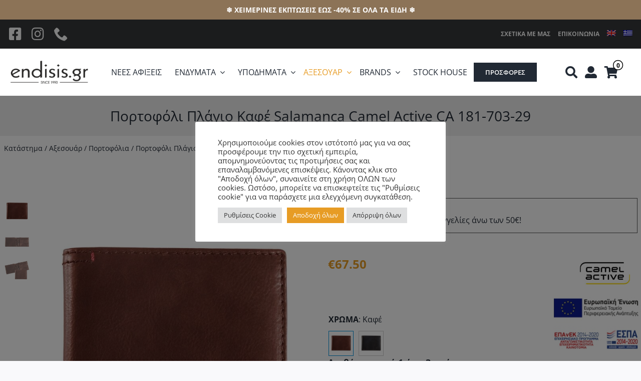

--- FILE ---
content_type: text/html; charset=UTF-8
request_url: https://endisis.gr/product/aksesouar/portofolia/portofoli-camel-active-salamanca-plagio-kafe-endisis-gr/
body_size: 39837
content:
<!DOCTYPE html>
<html class="avada-html-layout-wide avada-html-header-position-top avada-is-100-percent-template" lang="el" prefix="og: http://ogp.me/ns# fb: http://ogp.me/ns/fb#">
<head>
	<meta http-equiv="X-UA-Compatible" content="IE=edge" />
	<meta http-equiv="Content-Type" content="text/html; charset=utf-8"/>
	<meta name="viewport" content="width=device-width, initial-scale=1" />
	<meta name='robots' content='index, follow, max-image-preview:large, max-snippet:-1, max-video-preview:-1' />
	<style>img:is([sizes="auto" i], [sizes^="auto," i]) { contain-intrinsic-size: 3000px 1500px }</style>
	<script>window._wca = window._wca || [];</script>

	<!-- This site is optimized with the Yoast SEO plugin v26.7 - https://yoast.com/wordpress/plugins/seo/ -->
	<title>Πορτοφόλι Πλάγιο Καφέ Salamanca Camel Active- endisis.gr</title>
	<meta name="description" content="Πορτοφόλι Πλάγιο Καφέ Salamanca Camel Active.χρώμα καφέ υλικό δέρμα.διαστάσεις 12,6cm x 9,5cm x 2cm- endisis.gr" />
	<link rel="canonical" href="https://endisis.gr/product/aksesouar/portofolia/portofoli-camel-active-salamanca-plagio-kafe-endisis-gr/" />
	<meta property="og:locale" content="el_GR" />
	<meta property="og:type" content="article" />
	<meta property="og:title" content="Πορτοφόλι Πλάγιο Καφέ Salamanca Camel Active- endisis.gr" />
	<meta property="og:description" content="Πορτοφόλι Πλάγιο Καφέ Salamanca Camel Active.χρώμα καφέ υλικό δέρμα.διαστάσεις 12,6cm x 9,5cm x 2cm- endisis.gr" />
	<meta property="og:url" content="https://endisis.gr/product/aksesouar/portofolia/portofoli-camel-active-salamanca-plagio-kafe-endisis-gr/" />
	<meta property="og:site_name" content="endisis.gr" />
	<meta property="article:modified_time" content="2023-03-21T16:48:20+00:00" />
	<meta property="og:image" content="https://endisis.gr/wp-content/uploads/nc/catalog/products-06-2020/PORT..jpg" />
	<meta property="og:image:width" content="1240" />
	<meta property="og:image:height" content="1009" />
	<meta property="og:image:type" content="image/jpeg" />
	<meta name="twitter:card" content="summary_large_image" />
	<meta name="twitter:label1" content="Εκτιμώμενος χρόνος ανάγνωσης" />
	<meta name="twitter:data1" content="1 λεπτό" />
	<script type="application/ld+json" class="yoast-schema-graph">{"@context":"https://schema.org","@graph":[{"@type":"WebPage","@id":"https://endisis.gr/product/aksesouar/portofolia/portofoli-camel-active-salamanca-plagio-kafe-endisis-gr/","url":"https://endisis.gr/product/aksesouar/portofolia/portofoli-camel-active-salamanca-plagio-kafe-endisis-gr/","name":"Πορτοφόλι Πλάγιο Καφέ Salamanca Camel Active- endisis.gr","isPartOf":{"@id":"https://endisis.gr/#website"},"primaryImageOfPage":{"@id":"https://endisis.gr/product/aksesouar/portofolia/portofoli-camel-active-salamanca-plagio-kafe-endisis-gr/#primaryimage"},"image":{"@id":"https://endisis.gr/product/aksesouar/portofolia/portofoli-camel-active-salamanca-plagio-kafe-endisis-gr/#primaryimage"},"thumbnailUrl":"https://endisis.gr/wp-content/uploads/nc/catalog/products-06-2020/PORT..jpg","datePublished":"2020-06-25T19:21:42+00:00","dateModified":"2023-03-21T16:48:20+00:00","description":"Πορτοφόλι Πλάγιο Καφέ Salamanca Camel Active.χρώμα καφέ υλικό δέρμα.διαστάσεις 12,6cm x 9,5cm x 2cm- endisis.gr","breadcrumb":{"@id":"https://endisis.gr/product/aksesouar/portofolia/portofoli-camel-active-salamanca-plagio-kafe-endisis-gr/#breadcrumb"},"inLanguage":"el","potentialAction":[{"@type":"ReadAction","target":["https://endisis.gr/product/aksesouar/portofolia/portofoli-camel-active-salamanca-plagio-kafe-endisis-gr/"]}]},{"@type":"ImageObject","inLanguage":"el","@id":"https://endisis.gr/product/aksesouar/portofolia/portofoli-camel-active-salamanca-plagio-kafe-endisis-gr/#primaryimage","url":"https://endisis.gr/wp-content/uploads/nc/catalog/products-06-2020/PORT..jpg","contentUrl":"https://endisis.gr/wp-content/uploads/nc/catalog/products-06-2020/PORT..jpg","width":1240,"height":1009,"caption":"ΠΟΡΤΟΦΟΛΙ CAMEL ACTIVE SALAMANCA ΠΛΑΓΙΟ ΚΑΦΕ CAMW18170320"},{"@type":"BreadcrumbList","@id":"https://endisis.gr/product/aksesouar/portofolia/portofoli-camel-active-salamanca-plagio-kafe-endisis-gr/#breadcrumb","itemListElement":[{"@type":"ListItem","position":1,"name":"Κατάστημα","item":"https://endisis.gr/shop/"},{"@type":"ListItem","position":2,"name":"Αξεσουάρ","item":"https://endisis.gr/product-category/aksesouar/"},{"@type":"ListItem","position":3,"name":"Πορτοφόλια","item":"https://endisis.gr/product-category/aksesouar/portofolia/"},{"@type":"ListItem","position":4,"name":"Πορτοφόλι Πλάγιο Καφέ Salamanca Camel Active CA 181-703-29"}]},{"@type":"WebSite","@id":"https://endisis.gr/#website","url":"https://endisis.gr/","name":"endisis.gr","description":"Ανακαλύψτε μοναδικά ανδρικά ρούχα, παπούτσια και αξεσουάρ επώνυμων brands σε μεγάλη ποικιλία. Camel Active, Calamar, Hattric &amp; Bultel.","potentialAction":[{"@type":"SearchAction","target":{"@type":"EntryPoint","urlTemplate":"https://endisis.gr/?s={search_term_string}"},"query-input":{"@type":"PropertyValueSpecification","valueRequired":true,"valueName":"search_term_string"}}],"inLanguage":"el"}]}</script>
	<!-- / Yoast SEO plugin. -->


<link rel='dns-prefetch' href='//stats.wp.com' />
<link rel='dns-prefetch' href='//capi-automation.s3.us-east-2.amazonaws.com' />
<link rel='dns-prefetch' href='//www.googletagmanager.com' />
<link rel='dns-prefetch' href='//pagead2.googlesyndication.com' />
<link rel="alternate" type="application/rss+xml" title="Ροή RSS &raquo; endisis.gr" href="https://endisis.gr/feed/" />
<link rel="alternate" type="application/rss+xml" title="Ροή Σχολίων &raquo; endisis.gr" href="https://endisis.gr/comments/feed/" />
								<link rel="icon" href="https://endisis.gr/wp-content/uploads/2021/10/endisis-favicon-64.png" type="image/png" />
		
					<!-- Apple Touch Icon -->
						<link rel="apple-touch-icon" sizes="180x180" href="https://endisis.gr/wp-content/uploads/2021/10/endisis-favicon-180.png" type="image/png">
		
					<!-- Android Icon -->
						<link rel="icon" sizes="192x192" href="https://endisis.gr/wp-content/uploads/2021/10/endisis-favicon-120.png" type="image/png">
		
					<!-- MS Edge Icon -->
						<meta name="msapplication-TileImage" content="https://endisis.gr/wp-content/uploads/2021/10/endisis-favicon-152.png" type="image/png">
				<link rel="alternate" type="application/rss+xml" title="Ροή Σχολίων endisis.gr &raquo; Πορτοφόλι Πλάγιο Καφέ Salamanca Camel Active  CA 181-703-29" href="https://endisis.gr/product/aksesouar/portofolia/portofoli-camel-active-salamanca-plagio-kafe-endisis-gr/feed/" />
					<meta name="description" content="Πορτοφόλι Πλάγιο Καφέ Salamanca Camel Active

 	Θέσεις για κάρτες  6
 	Εσωτερικές θήκες  9
 	Θέση ταυτότητας &amp; εσωτερική θήκη με φερμουάρ.
 	Θήκη για κέρματα"/>
				
		<meta property="og:locale" content="el_GR"/>
		<meta property="og:type" content="article"/>
		<meta property="og:site_name" content="endisis.gr"/>
		<meta property="og:title" content="Πορτοφόλι Πλάγιο Καφέ Salamanca Camel Active- endisis.gr"/>
				<meta property="og:description" content="Πορτοφόλι Πλάγιο Καφέ Salamanca Camel Active

 	Θέσεις για κάρτες  6
 	Εσωτερικές θήκες  9
 	Θέση ταυτότητας &amp; εσωτερική θήκη με φερμουάρ.
 	Θήκη για κέρματα"/>
				<meta property="og:url" content="https://endisis.gr/product/aksesouar/portofolia/portofoli-camel-active-salamanca-plagio-kafe-endisis-gr/"/>
													<meta property="article:modified_time" content="2023-03-21T16:48:20+02:00"/>
											<meta property="og:image" content="https://endisis.gr/wp-content/uploads/nc/catalog/products-06-2020/PORT..jpg"/>
		<meta property="og:image:width" content="1240"/>
		<meta property="og:image:height" content="1009"/>
		<meta property="og:image:type" content="image/jpeg"/>
				
<link rel='stylesheet' id='font-awesome-css' href='https://endisis.gr/wp-content/plugins/woocommerce-ajax-filters/berocket/assets/css/font-awesome.min.css?ver=6.8.3' type='text/css' media='all' />
<link rel='stylesheet' id='berocket_aapf_widget-style-css' href='https://endisis.gr/wp-content/plugins/woocommerce-ajax-filters/assets/frontend/css/fullmain.min.css?ver=3.1.9.6' type='text/css' media='all' />
<link rel='stylesheet' id='wp-block-library-css' href='https://endisis.gr/wp-includes/css/dist/block-library/style.min.css?ver=6.8.3' type='text/css' media='all' />
<style id='wp-block-library-theme-inline-css' type='text/css'>
.wp-block-audio :where(figcaption){color:#555;font-size:13px;text-align:center}.is-dark-theme .wp-block-audio :where(figcaption){color:#ffffffa6}.wp-block-audio{margin:0 0 1em}.wp-block-code{border:1px solid #ccc;border-radius:4px;font-family:Menlo,Consolas,monaco,monospace;padding:.8em 1em}.wp-block-embed :where(figcaption){color:#555;font-size:13px;text-align:center}.is-dark-theme .wp-block-embed :where(figcaption){color:#ffffffa6}.wp-block-embed{margin:0 0 1em}.blocks-gallery-caption{color:#555;font-size:13px;text-align:center}.is-dark-theme .blocks-gallery-caption{color:#ffffffa6}:root :where(.wp-block-image figcaption){color:#555;font-size:13px;text-align:center}.is-dark-theme :root :where(.wp-block-image figcaption){color:#ffffffa6}.wp-block-image{margin:0 0 1em}.wp-block-pullquote{border-bottom:4px solid;border-top:4px solid;color:currentColor;margin-bottom:1.75em}.wp-block-pullquote cite,.wp-block-pullquote footer,.wp-block-pullquote__citation{color:currentColor;font-size:.8125em;font-style:normal;text-transform:uppercase}.wp-block-quote{border-left:.25em solid;margin:0 0 1.75em;padding-left:1em}.wp-block-quote cite,.wp-block-quote footer{color:currentColor;font-size:.8125em;font-style:normal;position:relative}.wp-block-quote:where(.has-text-align-right){border-left:none;border-right:.25em solid;padding-left:0;padding-right:1em}.wp-block-quote:where(.has-text-align-center){border:none;padding-left:0}.wp-block-quote.is-large,.wp-block-quote.is-style-large,.wp-block-quote:where(.is-style-plain){border:none}.wp-block-search .wp-block-search__label{font-weight:700}.wp-block-search__button{border:1px solid #ccc;padding:.375em .625em}:where(.wp-block-group.has-background){padding:1.25em 2.375em}.wp-block-separator.has-css-opacity{opacity:.4}.wp-block-separator{border:none;border-bottom:2px solid;margin-left:auto;margin-right:auto}.wp-block-separator.has-alpha-channel-opacity{opacity:1}.wp-block-separator:not(.is-style-wide):not(.is-style-dots){width:100px}.wp-block-separator.has-background:not(.is-style-dots){border-bottom:none;height:1px}.wp-block-separator.has-background:not(.is-style-wide):not(.is-style-dots){height:2px}.wp-block-table{margin:0 0 1em}.wp-block-table td,.wp-block-table th{word-break:normal}.wp-block-table :where(figcaption){color:#555;font-size:13px;text-align:center}.is-dark-theme .wp-block-table :where(figcaption){color:#ffffffa6}.wp-block-video :where(figcaption){color:#555;font-size:13px;text-align:center}.is-dark-theme .wp-block-video :where(figcaption){color:#ffffffa6}.wp-block-video{margin:0 0 1em}:root :where(.wp-block-template-part.has-background){margin-bottom:0;margin-top:0;padding:1.25em 2.375em}
</style>
<style id='classic-theme-styles-inline-css' type='text/css'>
/*! This file is auto-generated */
.wp-block-button__link{color:#fff;background-color:#32373c;border-radius:9999px;box-shadow:none;text-decoration:none;padding:calc(.667em + 2px) calc(1.333em + 2px);font-size:1.125em}.wp-block-file__button{background:#32373c;color:#fff;text-decoration:none}
</style>
<link rel='stylesheet' id='mediaelement-css' href='https://endisis.gr/wp-includes/js/mediaelement/mediaelementplayer-legacy.min.css?ver=4.2.17' type='text/css' media='all' />
<link rel='stylesheet' id='wp-mediaelement-css' href='https://endisis.gr/wp-includes/js/mediaelement/wp-mediaelement.min.css?ver=6.8.3' type='text/css' media='all' />
<style id='jetpack-sharing-buttons-style-inline-css' type='text/css'>
.jetpack-sharing-buttons__services-list{display:flex;flex-direction:row;flex-wrap:wrap;gap:0;list-style-type:none;margin:5px;padding:0}.jetpack-sharing-buttons__services-list.has-small-icon-size{font-size:12px}.jetpack-sharing-buttons__services-list.has-normal-icon-size{font-size:16px}.jetpack-sharing-buttons__services-list.has-large-icon-size{font-size:24px}.jetpack-sharing-buttons__services-list.has-huge-icon-size{font-size:36px}@media print{.jetpack-sharing-buttons__services-list{display:none!important}}.editor-styles-wrapper .wp-block-jetpack-sharing-buttons{gap:0;padding-inline-start:0}ul.jetpack-sharing-buttons__services-list.has-background{padding:1.25em 2.375em}
</style>
<style id='filebird-block-filebird-gallery-style-inline-css' type='text/css'>
ul.filebird-block-filebird-gallery{margin:auto!important;padding:0!important;width:100%}ul.filebird-block-filebird-gallery.layout-grid{display:grid;grid-gap:20px;align-items:stretch;grid-template-columns:repeat(var(--columns),1fr);justify-items:stretch}ul.filebird-block-filebird-gallery.layout-grid li img{border:1px solid #ccc;box-shadow:2px 2px 6px 0 rgba(0,0,0,.3);height:100%;max-width:100%;-o-object-fit:cover;object-fit:cover;width:100%}ul.filebird-block-filebird-gallery.layout-masonry{-moz-column-count:var(--columns);-moz-column-gap:var(--space);column-gap:var(--space);-moz-column-width:var(--min-width);columns:var(--min-width) var(--columns);display:block;overflow:auto}ul.filebird-block-filebird-gallery.layout-masonry li{margin-bottom:var(--space)}ul.filebird-block-filebird-gallery li{list-style:none}ul.filebird-block-filebird-gallery li figure{height:100%;margin:0;padding:0;position:relative;width:100%}ul.filebird-block-filebird-gallery li figure figcaption{background:linear-gradient(0deg,rgba(0,0,0,.7),rgba(0,0,0,.3) 70%,transparent);bottom:0;box-sizing:border-box;color:#fff;font-size:.8em;margin:0;max-height:100%;overflow:auto;padding:3em .77em .7em;position:absolute;text-align:center;width:100%;z-index:2}ul.filebird-block-filebird-gallery li figure figcaption a{color:inherit}.fb-block-hover-animation-zoomIn figure{overflow:hidden}.fb-block-hover-animation-zoomIn figure img{transform:scale(1);transition:.3s ease-in-out}.fb-block-hover-animation-zoomIn figure:hover img{transform:scale(1.3)}.fb-block-hover-animation-shine figure{overflow:hidden;position:relative}.fb-block-hover-animation-shine figure:before{background:linear-gradient(90deg,hsla(0,0%,100%,0) 0,hsla(0,0%,100%,.3));content:"";display:block;height:100%;left:-75%;position:absolute;top:0;transform:skewX(-25deg);width:50%;z-index:2}.fb-block-hover-animation-shine figure:hover:before{animation:shine .75s}@keyframes shine{to{left:125%}}.fb-block-hover-animation-opacity figure{overflow:hidden}.fb-block-hover-animation-opacity figure img{opacity:1;transition:.3s ease-in-out}.fb-block-hover-animation-opacity figure:hover img{opacity:.5}.fb-block-hover-animation-grayscale figure img{filter:grayscale(100%);transition:.3s ease-in-out}.fb-block-hover-animation-grayscale figure:hover img{filter:grayscale(0)}

</style>
<style id='global-styles-inline-css' type='text/css'>
:root{--wp--preset--aspect-ratio--square: 1;--wp--preset--aspect-ratio--4-3: 4/3;--wp--preset--aspect-ratio--3-4: 3/4;--wp--preset--aspect-ratio--3-2: 3/2;--wp--preset--aspect-ratio--2-3: 2/3;--wp--preset--aspect-ratio--16-9: 16/9;--wp--preset--aspect-ratio--9-16: 9/16;--wp--preset--color--black: #000000;--wp--preset--color--cyan-bluish-gray: #abb8c3;--wp--preset--color--white: #ffffff;--wp--preset--color--pale-pink: #f78da7;--wp--preset--color--vivid-red: #cf2e2e;--wp--preset--color--luminous-vivid-orange: #ff6900;--wp--preset--color--luminous-vivid-amber: #fcb900;--wp--preset--color--light-green-cyan: #7bdcb5;--wp--preset--color--vivid-green-cyan: #00d084;--wp--preset--color--pale-cyan-blue: #8ed1fc;--wp--preset--color--vivid-cyan-blue: #0693e3;--wp--preset--color--vivid-purple: #9b51e0;--wp--preset--color--awb-color-1: #ffffff;--wp--preset--color--awb-color-2: #f6f6f6;--wp--preset--color--awb-color-3: #e2e2e2;--wp--preset--color--awb-color-4: #7b998b;--wp--preset--color--awb-color-5: #54685c;--wp--preset--color--awb-color-6: #333333;--wp--preset--color--awb-color-7: #212934;--wp--preset--color--awb-color-8: #000000;--wp--preset--color--awb-color-custom-10: #747474;--wp--preset--color--awb-color-custom-11: #4a4e57;--wp--preset--color--awb-color-custom-12: rgba(242,243,245,0.7);--wp--preset--color--awb-color-custom-13: rgba(255,255,255,0.8);--wp--preset--color--awb-color-custom-14: #e0dede;--wp--preset--color--awb-color-custom-15: #bebdbd;--wp--preset--color--awb-color-custom-16: #1d242d;--wp--preset--color--awb-color-custom-17: #f9f9fb;--wp--preset--color--awb-color-custom-18: #363839;--wp--preset--color--awb-color-custom-1: #e79c25;--wp--preset--color--awb-color-custom-2: #8c7357;--wp--preset--gradient--vivid-cyan-blue-to-vivid-purple: linear-gradient(135deg,rgba(6,147,227,1) 0%,rgb(155,81,224) 100%);--wp--preset--gradient--light-green-cyan-to-vivid-green-cyan: linear-gradient(135deg,rgb(122,220,180) 0%,rgb(0,208,130) 100%);--wp--preset--gradient--luminous-vivid-amber-to-luminous-vivid-orange: linear-gradient(135deg,rgba(252,185,0,1) 0%,rgba(255,105,0,1) 100%);--wp--preset--gradient--luminous-vivid-orange-to-vivid-red: linear-gradient(135deg,rgba(255,105,0,1) 0%,rgb(207,46,46) 100%);--wp--preset--gradient--very-light-gray-to-cyan-bluish-gray: linear-gradient(135deg,rgb(238,238,238) 0%,rgb(169,184,195) 100%);--wp--preset--gradient--cool-to-warm-spectrum: linear-gradient(135deg,rgb(74,234,220) 0%,rgb(151,120,209) 20%,rgb(207,42,186) 40%,rgb(238,44,130) 60%,rgb(251,105,98) 80%,rgb(254,248,76) 100%);--wp--preset--gradient--blush-light-purple: linear-gradient(135deg,rgb(255,206,236) 0%,rgb(152,150,240) 100%);--wp--preset--gradient--blush-bordeaux: linear-gradient(135deg,rgb(254,205,165) 0%,rgb(254,45,45) 50%,rgb(107,0,62) 100%);--wp--preset--gradient--luminous-dusk: linear-gradient(135deg,rgb(255,203,112) 0%,rgb(199,81,192) 50%,rgb(65,88,208) 100%);--wp--preset--gradient--pale-ocean: linear-gradient(135deg,rgb(255,245,203) 0%,rgb(182,227,212) 50%,rgb(51,167,181) 100%);--wp--preset--gradient--electric-grass: linear-gradient(135deg,rgb(202,248,128) 0%,rgb(113,206,126) 100%);--wp--preset--gradient--midnight: linear-gradient(135deg,rgb(2,3,129) 0%,rgb(40,116,252) 100%);--wp--preset--font-size--small: 12px;--wp--preset--font-size--medium: 20px;--wp--preset--font-size--large: 24px;--wp--preset--font-size--x-large: 42px;--wp--preset--font-size--normal: 16px;--wp--preset--font-size--xlarge: 32px;--wp--preset--font-size--huge: 48px;--wp--preset--spacing--20: 0.44rem;--wp--preset--spacing--30: 0.67rem;--wp--preset--spacing--40: 1rem;--wp--preset--spacing--50: 1.5rem;--wp--preset--spacing--60: 2.25rem;--wp--preset--spacing--70: 3.38rem;--wp--preset--spacing--80: 5.06rem;--wp--preset--shadow--natural: 6px 6px 9px rgba(0, 0, 0, 0.2);--wp--preset--shadow--deep: 12px 12px 50px rgba(0, 0, 0, 0.4);--wp--preset--shadow--sharp: 6px 6px 0px rgba(0, 0, 0, 0.2);--wp--preset--shadow--outlined: 6px 6px 0px -3px rgba(255, 255, 255, 1), 6px 6px rgba(0, 0, 0, 1);--wp--preset--shadow--crisp: 6px 6px 0px rgba(0, 0, 0, 1);}:where(.is-layout-flex){gap: 0.5em;}:where(.is-layout-grid){gap: 0.5em;}body .is-layout-flex{display: flex;}.is-layout-flex{flex-wrap: wrap;align-items: center;}.is-layout-flex > :is(*, div){margin: 0;}body .is-layout-grid{display: grid;}.is-layout-grid > :is(*, div){margin: 0;}:where(.wp-block-columns.is-layout-flex){gap: 2em;}:where(.wp-block-columns.is-layout-grid){gap: 2em;}:where(.wp-block-post-template.is-layout-flex){gap: 1.25em;}:where(.wp-block-post-template.is-layout-grid){gap: 1.25em;}.has-black-color{color: var(--wp--preset--color--black) !important;}.has-cyan-bluish-gray-color{color: var(--wp--preset--color--cyan-bluish-gray) !important;}.has-white-color{color: var(--wp--preset--color--white) !important;}.has-pale-pink-color{color: var(--wp--preset--color--pale-pink) !important;}.has-vivid-red-color{color: var(--wp--preset--color--vivid-red) !important;}.has-luminous-vivid-orange-color{color: var(--wp--preset--color--luminous-vivid-orange) !important;}.has-luminous-vivid-amber-color{color: var(--wp--preset--color--luminous-vivid-amber) !important;}.has-light-green-cyan-color{color: var(--wp--preset--color--light-green-cyan) !important;}.has-vivid-green-cyan-color{color: var(--wp--preset--color--vivid-green-cyan) !important;}.has-pale-cyan-blue-color{color: var(--wp--preset--color--pale-cyan-blue) !important;}.has-vivid-cyan-blue-color{color: var(--wp--preset--color--vivid-cyan-blue) !important;}.has-vivid-purple-color{color: var(--wp--preset--color--vivid-purple) !important;}.has-black-background-color{background-color: var(--wp--preset--color--black) !important;}.has-cyan-bluish-gray-background-color{background-color: var(--wp--preset--color--cyan-bluish-gray) !important;}.has-white-background-color{background-color: var(--wp--preset--color--white) !important;}.has-pale-pink-background-color{background-color: var(--wp--preset--color--pale-pink) !important;}.has-vivid-red-background-color{background-color: var(--wp--preset--color--vivid-red) !important;}.has-luminous-vivid-orange-background-color{background-color: var(--wp--preset--color--luminous-vivid-orange) !important;}.has-luminous-vivid-amber-background-color{background-color: var(--wp--preset--color--luminous-vivid-amber) !important;}.has-light-green-cyan-background-color{background-color: var(--wp--preset--color--light-green-cyan) !important;}.has-vivid-green-cyan-background-color{background-color: var(--wp--preset--color--vivid-green-cyan) !important;}.has-pale-cyan-blue-background-color{background-color: var(--wp--preset--color--pale-cyan-blue) !important;}.has-vivid-cyan-blue-background-color{background-color: var(--wp--preset--color--vivid-cyan-blue) !important;}.has-vivid-purple-background-color{background-color: var(--wp--preset--color--vivid-purple) !important;}.has-black-border-color{border-color: var(--wp--preset--color--black) !important;}.has-cyan-bluish-gray-border-color{border-color: var(--wp--preset--color--cyan-bluish-gray) !important;}.has-white-border-color{border-color: var(--wp--preset--color--white) !important;}.has-pale-pink-border-color{border-color: var(--wp--preset--color--pale-pink) !important;}.has-vivid-red-border-color{border-color: var(--wp--preset--color--vivid-red) !important;}.has-luminous-vivid-orange-border-color{border-color: var(--wp--preset--color--luminous-vivid-orange) !important;}.has-luminous-vivid-amber-border-color{border-color: var(--wp--preset--color--luminous-vivid-amber) !important;}.has-light-green-cyan-border-color{border-color: var(--wp--preset--color--light-green-cyan) !important;}.has-vivid-green-cyan-border-color{border-color: var(--wp--preset--color--vivid-green-cyan) !important;}.has-pale-cyan-blue-border-color{border-color: var(--wp--preset--color--pale-cyan-blue) !important;}.has-vivid-cyan-blue-border-color{border-color: var(--wp--preset--color--vivid-cyan-blue) !important;}.has-vivid-purple-border-color{border-color: var(--wp--preset--color--vivid-purple) !important;}.has-vivid-cyan-blue-to-vivid-purple-gradient-background{background: var(--wp--preset--gradient--vivid-cyan-blue-to-vivid-purple) !important;}.has-light-green-cyan-to-vivid-green-cyan-gradient-background{background: var(--wp--preset--gradient--light-green-cyan-to-vivid-green-cyan) !important;}.has-luminous-vivid-amber-to-luminous-vivid-orange-gradient-background{background: var(--wp--preset--gradient--luminous-vivid-amber-to-luminous-vivid-orange) !important;}.has-luminous-vivid-orange-to-vivid-red-gradient-background{background: var(--wp--preset--gradient--luminous-vivid-orange-to-vivid-red) !important;}.has-very-light-gray-to-cyan-bluish-gray-gradient-background{background: var(--wp--preset--gradient--very-light-gray-to-cyan-bluish-gray) !important;}.has-cool-to-warm-spectrum-gradient-background{background: var(--wp--preset--gradient--cool-to-warm-spectrum) !important;}.has-blush-light-purple-gradient-background{background: var(--wp--preset--gradient--blush-light-purple) !important;}.has-blush-bordeaux-gradient-background{background: var(--wp--preset--gradient--blush-bordeaux) !important;}.has-luminous-dusk-gradient-background{background: var(--wp--preset--gradient--luminous-dusk) !important;}.has-pale-ocean-gradient-background{background: var(--wp--preset--gradient--pale-ocean) !important;}.has-electric-grass-gradient-background{background: var(--wp--preset--gradient--electric-grass) !important;}.has-midnight-gradient-background{background: var(--wp--preset--gradient--midnight) !important;}.has-small-font-size{font-size: var(--wp--preset--font-size--small) !important;}.has-medium-font-size{font-size: var(--wp--preset--font-size--medium) !important;}.has-large-font-size{font-size: var(--wp--preset--font-size--large) !important;}.has-x-large-font-size{font-size: var(--wp--preset--font-size--x-large) !important;}
:where(.wp-block-post-template.is-layout-flex){gap: 1.25em;}:where(.wp-block-post-template.is-layout-grid){gap: 1.25em;}
:where(.wp-block-columns.is-layout-flex){gap: 2em;}:where(.wp-block-columns.is-layout-grid){gap: 2em;}
:root :where(.wp-block-pullquote){font-size: 1.5em;line-height: 1.6;}
</style>
<link rel='stylesheet' id='wcz-frontend-css' href='https://endisis.gr/wp-content/plugins/woocustomizer/assets/css/frontend.css?ver=2.6.3' type='text/css' media='all' />
<link rel='stylesheet' id='iris-payments-css-css' href='https://endisis.gr/wp-content/plugins/checkout-gateway-iris/assets/css/iris-payment.css?ver=1.0' type='text/css' media='all' />
<link rel='stylesheet' id='cookie-law-info-css' href='https://endisis.gr/wp-content/plugins/cookie-law-info/legacy/public/css/cookie-law-info-public.css?ver=3.3.9.1' type='text/css' media='all' />
<link rel='stylesheet' id='cookie-law-info-gdpr-css' href='https://endisis.gr/wp-content/plugins/cookie-law-info/legacy/public/css/cookie-law-info-gdpr.css?ver=3.3.9.1' type='text/css' media='all' />
<link rel='stylesheet' id='iconic-wlv-css' href='https://endisis.gr/wp-content/plugins/iconic-woo-linked-variations-premium/assets/frontend/css/main.css?ver=1.3.0' type='text/css' media='all' />
<link rel='stylesheet' id='simple-banner-style-css' href='https://endisis.gr/wp-content/plugins/simple-banner/simple-banner.css?ver=3.2.0' type='text/css' media='all' />
<link rel='stylesheet' id='photoswipe-css' href='https://endisis.gr/wp-content/plugins/woocommerce/assets/css/photoswipe/photoswipe.min.css?ver=10.4.3' type='text/css' media='all' />
<link rel='stylesheet' id='photoswipe-default-skin-css' href='https://endisis.gr/wp-content/plugins/woocommerce/assets/css/photoswipe/default-skin/default-skin.min.css?ver=10.4.3' type='text/css' media='all' />
<style id='woocommerce-inline-inline-css' type='text/css'>
.woocommerce form .form-row .required { visibility: visible; }
</style>
<link rel='stylesheet' id='wpml-menu-item-0-css' href='https://endisis.gr/wp-content/plugins/sitepress-multilingual-cms/templates/language-switchers/menu-item/style.min.css?ver=1' type='text/css' media='all' />
<link rel='stylesheet' id='pwb-styles-frontend-css' href='https://endisis.gr/wp-content/plugins/perfect-woocommerce-brands/build/frontend/css/style.css?ver=3.6.8' type='text/css' media='all' />
<link rel='stylesheet' id='newsletter-css' href='https://endisis.gr/wp-content/plugins/newsletter/style.css?ver=9.1.0' type='text/css' media='all' />
<script type="text/template" id="tmpl-variation-template">
	<div class="woocommerce-variation-description">{{{ data.variation.variation_description }}}</div>
	<div class="woocommerce-variation-price">{{{ data.variation.price_html }}}</div>
	<div class="woocommerce-variation-availability">{{{ data.variation.availability_html }}}</div>
</script>
<script type="text/template" id="tmpl-unavailable-variation-template">
	<p role="alert">Λυπούμαστε, αυτό το προϊόν δεν είναι διαθέσιμο. Παρακαλούμε, επιλέξτε έναν διαφορετικό συνδυασμό.</p>
</script>
<!--n2css--><!--n2js--><script type="text/javascript" src="https://endisis.gr/wp-includes/js/jquery/jquery.min.js?ver=3.7.1" id="jquery-core-js"></script>
<script type="text/javascript" src="https://endisis.gr/wp-includes/js/jquery/jquery-migrate.min.js?ver=3.4.1" id="jquery-migrate-js"></script>
<script type="text/javascript" id="wpml-cookie-js-extra">
/* <![CDATA[ */
var wpml_cookies = {"wp-wpml_current_language":{"value":"el","expires":1,"path":"\/"}};
var wpml_cookies = {"wp-wpml_current_language":{"value":"el","expires":1,"path":"\/"}};
/* ]]> */
</script>
<script type="text/javascript" src="https://endisis.gr/wp-content/plugins/sitepress-multilingual-cms/res/js/cookies/language-cookie.js?ver=486900" id="wpml-cookie-js" defer="defer" data-wp-strategy="defer"></script>
<script type="text/javascript" id="cookie-law-info-js-extra">
/* <![CDATA[ */
var Cli_Data = {"nn_cookie_ids":[],"cookielist":[],"non_necessary_cookies":[],"ccpaEnabled":"","ccpaRegionBased":"","ccpaBarEnabled":"","strictlyEnabled":["necessary","obligatoire"],"ccpaType":"gdpr","js_blocking":"1","custom_integration":"","triggerDomRefresh":"","secure_cookies":""};
var cli_cookiebar_settings = {"animate_speed_hide":"500","animate_speed_show":"500","background":"#FFF","border":"#b1a6a6c2","border_on":"","button_1_button_colour":"#e79c25","button_1_button_hover":"#b97d1e","button_1_link_colour":"#fff","button_1_as_button":"1","button_1_new_win":"","button_2_button_colour":"#333","button_2_button_hover":"#292929","button_2_link_colour":"#444","button_2_as_button":"","button_2_hidebar":"","button_3_button_colour":"#dedfe0","button_3_button_hover":"#b2b2b3","button_3_link_colour":"#333333","button_3_as_button":"1","button_3_new_win":"","button_4_button_colour":"#dedfe0","button_4_button_hover":"#b2b2b3","button_4_link_colour":"#333333","button_4_as_button":"1","button_7_button_colour":"#e79c25","button_7_button_hover":"#b97d1e","button_7_link_colour":"#fff","button_7_as_button":"1","button_7_new_win":"","font_family":"inherit","header_fix":"","notify_animate_hide":"1","notify_animate_show":"","notify_div_id":"#cookie-law-info-bar","notify_position_horizontal":"right","notify_position_vertical":"bottom","scroll_close":"","scroll_close_reload":"","accept_close_reload":"","reject_close_reload":"1","showagain_tab":"1","showagain_background":"#fff","showagain_border":"#000","showagain_div_id":"#cookie-law-info-again","showagain_x_position":"100px","text":"#333333","show_once_yn":"","show_once":"10000","logging_on":"","as_popup":"","popup_overlay":"1","bar_heading_text":"","cookie_bar_as":"popup","popup_showagain_position":"bottom-left","widget_position":"left"};
var log_object = {"ajax_url":"https:\/\/endisis.gr\/wp-admin\/admin-ajax.php"};
/* ]]> */
</script>
<script type="text/javascript" src="https://endisis.gr/wp-content/plugins/cookie-law-info/legacy/public/js/cookie-law-info-public.js?ver=3.3.9.1" id="cookie-law-info-js"></script>
<script type="text/javascript" id="simple-banner-script-js-before">
/* <![CDATA[ */
const simpleBannerScriptParams = {"pro_version_enabled":"","debug_mode":"","id":1041,"version":"3.2.0","banner_params":[{"hide_simple_banner":"no","simple_banner_prepend_element":"body","simple_banner_position":"relative","header_margin":"","header_padding":"","wp_body_open_enabled":"on","wp_body_open":true,"simple_banner_z_index":"","simple_banner_text":"\u2744\ufe0f \u03a7\u0395\u0399\u039c\u0395\u03a1\u0399\u039d\u0395\u03a3 \u0395\u039a\u03a0\u03a4\u03a9\u03a3\u0395\u0399\u03a3 \u0395\u03a9\u03a3 -40% \u03a3\u0395 \u039f\u039b\u0391 \u03a4\u0391 \u0395\u0399\u0394\u0397 \u2744\ufe0f","disabled_on_current_page":false,"disabled_pages_array":[],"is_current_page_a_post":false,"disabled_on_posts":"","simple_banner_disabled_page_paths":"","simple_banner_font_size":"14px","simple_banner_color":"#8c7357","simple_banner_text_color":"#fff","simple_banner_link_color":"#54685C","simple_banner_close_color":"","simple_banner_custom_css":"padding: 0 !important;\r\nmargin: 0 !important;\r\n\/\/ red color: #C8261A\r\n\r\n@media screen and (max-width: 900px) {\r\nfont-size: 0.6rem !important;\r\n}","simple_banner_scrolling_custom_css":"","simple_banner_text_custom_css":"","simple_banner_button_css":"","site_custom_css":"","keep_site_custom_css":"","site_custom_js":"","keep_site_custom_js":"","close_button_enabled":"","close_button_expiration":"","close_button_cookie_set":false,"current_date":{"date":"2026-01-22 04:51:58.127944","timezone_type":3,"timezone":"UTC"},"start_date":{"date":"2026-01-22 04:51:58.127951","timezone_type":3,"timezone":"UTC"},"end_date":{"date":"2026-01-22 04:51:58.127955","timezone_type":3,"timezone":"UTC"},"simple_banner_start_after_date":"","simple_banner_remove_after_date":"","simple_banner_insert_inside_element":""}]}
/* ]]> */
</script>
<script type="text/javascript" src="https://endisis.gr/wp-content/plugins/simple-banner/simple-banner.js?ver=3.2.0" id="simple-banner-script-js"></script>
<script type="text/javascript" src="https://endisis.gr/wp-content/plugins/woocommerce/assets/js/jquery-blockui/jquery.blockUI.min.js?ver=2.7.0-wc.10.4.3" id="wc-jquery-blockui-js" defer="defer" data-wp-strategy="defer"></script>
<script type="text/javascript" id="wc-add-to-cart-js-extra">
/* <![CDATA[ */
var wc_add_to_cart_params = {"ajax_url":"\/wp-admin\/admin-ajax.php","wc_ajax_url":"\/?wc-ajax=%%endpoint%%","i18n_view_cart":"\u039a\u03b1\u03bb\u03ac\u03b8\u03b9","cart_url":"https:\/\/endisis.gr\/cart\/","is_cart":"","cart_redirect_after_add":"no"};
/* ]]> */
</script>
<script type="text/javascript" src="https://endisis.gr/wp-content/plugins/woocommerce/assets/js/frontend/add-to-cart.min.js?ver=10.4.3" id="wc-add-to-cart-js" defer="defer" data-wp-strategy="defer"></script>
<script type="text/javascript" src="https://endisis.gr/wp-content/plugins/woocommerce/assets/js/zoom/jquery.zoom.min.js?ver=1.7.21-wc.10.4.3" id="wc-zoom-js" defer="defer" data-wp-strategy="defer"></script>
<script type="text/javascript" src="https://endisis.gr/wp-content/plugins/woocommerce/assets/js/flexslider/jquery.flexslider.min.js?ver=2.7.2-wc.10.4.3" id="wc-flexslider-js" defer="defer" data-wp-strategy="defer"></script>
<script type="text/javascript" src="https://endisis.gr/wp-content/plugins/woocommerce/assets/js/photoswipe/photoswipe.min.js?ver=4.1.1-wc.10.4.3" id="wc-photoswipe-js" defer="defer" data-wp-strategy="defer"></script>
<script type="text/javascript" src="https://endisis.gr/wp-content/plugins/woocommerce/assets/js/photoswipe/photoswipe-ui-default.min.js?ver=4.1.1-wc.10.4.3" id="wc-photoswipe-ui-default-js" defer="defer" data-wp-strategy="defer"></script>
<script type="text/javascript" id="wc-single-product-js-extra">
/* <![CDATA[ */
var wc_single_product_params = {"i18n_required_rating_text":"\u03a0\u03b1\u03c1\u03b1\u03ba\u03b1\u03bb\u03bf\u03cd\u03bc\u03b5, \u03b5\u03c0\u03b9\u03bb\u03ad\u03be\u03c4\u03b5 \u03bc\u03af\u03b1 \u03b2\u03b1\u03b8\u03bc\u03bf\u03bb\u03bf\u03b3\u03af\u03b1","i18n_rating_options":["1 \u03b1\u03c0\u03cc 5 \u03b1\u03c3\u03c4\u03ad\u03c1\u03b9\u03b1","2 \u03b1\u03c0\u03cc 5 \u03b1\u03c3\u03c4\u03ad\u03c1\u03b9\u03b1","3 \u03b1\u03c0\u03cc 5 \u03b1\u03c3\u03c4\u03ad\u03c1\u03b9\u03b1","4 \u03b1\u03c0\u03cc 5 \u03b1\u03c3\u03c4\u03ad\u03c1\u03b9\u03b1","5 \u03b1\u03c0\u03cc 5 \u03b1\u03c3\u03c4\u03ad\u03c1\u03b9\u03b1"],"i18n_product_gallery_trigger_text":"View full-screen image gallery","review_rating_required":"yes","flexslider":{"rtl":false,"animation":"slide","smoothHeight":true,"directionNav":true,"controlNav":"thumbnails","slideshow":false,"animationSpeed":500,"animationLoop":true,"allowOneSlide":false,"prevText":"<i class=\"awb-icon-angle-left\"><\/i>","nextText":"<i class=\"awb-icon-angle-right\"><\/i>"},"zoom_enabled":"1","zoom_options":[],"photoswipe_enabled":"1","photoswipe_options":{"shareEl":false,"closeOnScroll":false,"history":false,"hideAnimationDuration":0,"showAnimationDuration":0},"flexslider_enabled":"1"};
/* ]]> */
</script>
<script type="text/javascript" src="https://endisis.gr/wp-content/plugins/woocommerce/assets/js/frontend/single-product.min.js?ver=10.4.3" id="wc-single-product-js" defer="defer" data-wp-strategy="defer"></script>
<script type="text/javascript" src="https://endisis.gr/wp-content/plugins/woocommerce/assets/js/js-cookie/js.cookie.min.js?ver=2.1.4-wc.10.4.3" id="wc-js-cookie-js" defer="defer" data-wp-strategy="defer"></script>
<script type="text/javascript" id="woocommerce-js-extra">
/* <![CDATA[ */
var woocommerce_params = {"ajax_url":"\/wp-admin\/admin-ajax.php","wc_ajax_url":"\/?wc-ajax=%%endpoint%%","i18n_password_show":"\u0395\u03bc\u03c6\u03ac\u03bd\u03b9\u03c3\u03b7 \u03c3\u03c5\u03bd\u03b8\u03b7\u03bc\u03b1\u03c4\u03b9\u03ba\u03bf\u03cd","i18n_password_hide":"\u0391\u03c0\u03cc\u03ba\u03c1\u03c5\u03c8\u03b7 \u03c3\u03c5\u03bd\u03b8\u03b7\u03bc\u03b1\u03c4\u03b9\u03ba\u03bf\u03cd"};
/* ]]> */
</script>
<script type="text/javascript" src="https://endisis.gr/wp-content/plugins/woocommerce/assets/js/frontend/woocommerce.min.js?ver=10.4.3" id="woocommerce-js" defer="defer" data-wp-strategy="defer"></script>
<script type="text/javascript" src="https://endisis.gr/wp-includes/js/underscore.min.js?ver=1.13.7" id="underscore-js"></script>
<script type="text/javascript" id="wp-util-js-extra">
/* <![CDATA[ */
var _wpUtilSettings = {"ajax":{"url":"\/wp-admin\/admin-ajax.php"}};
/* ]]> */
</script>
<script type="text/javascript" src="https://endisis.gr/wp-includes/js/wp-util.min.js?ver=6.8.3" id="wp-util-js"></script>
<script type="text/javascript" id="wc-add-to-cart-variation-js-extra">
/* <![CDATA[ */
var wc_add_to_cart_variation_params = {"wc_ajax_url":"\/?wc-ajax=%%endpoint%%","i18n_no_matching_variations_text":"\u039b\u03c5\u03c0\u03bf\u03cd\u03bc\u03b1\u03c3\u03c4\u03b5, \u03ba\u03b1\u03bd\u03ad\u03bd\u03b1 \u03c0\u03c1\u03bf\u03ca\u03cc\u03bd \u03b4\u03b5\u03bd \u03c4\u03b1\u03af\u03c1\u03b9\u03b1\u03be\u03b5 \u03bc\u03b5 \u03c4\u03b7\u03bd \u03b5\u03c0\u03b9\u03bb\u03bf\u03b3\u03ae \u03c3\u03b1\u03c2. \u03a0\u03b1\u03c1\u03b1\u03ba\u03b1\u03bb\u03bf\u03cd\u03bc\u03b5, \u03b5\u03c0\u03b9\u03bb\u03ad\u03be\u03c4\u03b5 \u03ad\u03bd\u03b1\u03bd \u03b4\u03b9\u03b1\u03c6\u03bf\u03c1\u03b5\u03c4\u03b9\u03ba\u03cc \u03c3\u03c5\u03bd\u03b4\u03c5\u03b1\u03c3\u03bc\u03cc.","i18n_make_a_selection_text":"\u03a0\u03b1\u03c1\u03b1\u03ba\u03b1\u03bb\u03bf\u03cd\u03bc\u03b5, \u03b5\u03c0\u03b9\u03bb\u03ad\u03be\u03c4\u03b5 \u03ba\u03ac\u03c0\u03bf\u03b9\u03b5\u03c2 \u03b5\u03c0\u03b9\u03bb\u03bf\u03b3\u03ad\u03c2 \u03c0\u03c1\u03bf\u03ca\u03cc\u03bd\u03c4\u03bf\u03c2 \u03c0\u03c1\u03b9\u03bd \u03c0\u03c1\u03bf\u03c3\u03b8\u03ad\u03c3\u03b5\u03c4\u03b5 \u03b1\u03c5\u03c4\u03cc \u03c4\u03bf \u03c0\u03c1\u03bf\u03ca\u03cc\u03bd \u03c3\u03c4\u03bf \u03ba\u03b1\u03bb\u03ac\u03b8\u03b9 \u03c3\u03b1\u03c2.","i18n_unavailable_text":"\u039b\u03c5\u03c0\u03bf\u03cd\u03bc\u03b1\u03c3\u03c4\u03b5, \u03b1\u03c5\u03c4\u03cc \u03c4\u03bf \u03c0\u03c1\u03bf\u03ca\u03cc\u03bd \u03b4\u03b5\u03bd \u03b5\u03af\u03bd\u03b1\u03b9 \u03b4\u03b9\u03b1\u03b8\u03ad\u03c3\u03b9\u03bc\u03bf. \u03a0\u03b1\u03c1\u03b1\u03ba\u03b1\u03bb\u03bf\u03cd\u03bc\u03b5, \u03b5\u03c0\u03b9\u03bb\u03ad\u03be\u03c4\u03b5 \u03ad\u03bd\u03b1\u03bd \u03b4\u03b9\u03b1\u03c6\u03bf\u03c1\u03b5\u03c4\u03b9\u03ba\u03cc \u03c3\u03c5\u03bd\u03b4\u03c5\u03b1\u03c3\u03bc\u03cc.","i18n_reset_alert_text":"Your selection has been reset. Please select some product options before adding this product to your cart."};
/* ]]> */
</script>
<script type="text/javascript" src="https://endisis.gr/wp-content/plugins/woocommerce/assets/js/frontend/add-to-cart-variation.min.js?ver=10.4.3" id="wc-add-to-cart-variation-js" defer="defer" data-wp-strategy="defer"></script>
<script type="text/javascript" src="https://stats.wp.com/s-202604.js" id="woocommerce-analytics-js" defer="defer" data-wp-strategy="defer"></script>

<!-- Google tag (gtag.js) snippet added by Site Kit -->
<!-- Google Analytics snippet added by Site Kit -->
<script type="text/javascript" src="https://www.googletagmanager.com/gtag/js?id=G-HW6HVT3ELE" id="google_gtagjs-js" async></script>
<script type="text/javascript" id="google_gtagjs-js-after">
/* <![CDATA[ */
window.dataLayer = window.dataLayer || [];function gtag(){dataLayer.push(arguments);}
gtag("set","linker",{"domains":["endisis.gr"]});
gtag("js", new Date());
gtag("set", "developer_id.dZTNiMT", true);
gtag("config", "G-HW6HVT3ELE");
/* ]]> */
</script>
<link rel="https://api.w.org/" href="https://endisis.gr/wp-json/" /><link rel="alternate" title="JSON" type="application/json" href="https://endisis.gr/wp-json/wp/v2/product/1041" /><link rel="EditURI" type="application/rsd+xml" title="RSD" href="https://endisis.gr/xmlrpc.php?rsd" />
<meta name="generator" content="WordPress 6.8.3" />
<meta name="generator" content="WooCommerce 10.4.3" />
<link rel='shortlink' href='https://endisis.gr/?p=1041' />
<link rel="alternate" title="oEmbed (JSON)" type="application/json+oembed" href="https://endisis.gr/wp-json/oembed/1.0/embed?url=https%3A%2F%2Fendisis.gr%2Fproduct%2Faksesouar%2Fportofolia%2Fportofoli-camel-active-salamanca-plagio-kafe-endisis-gr%2F" />
<link rel="alternate" title="oEmbed (XML)" type="text/xml+oembed" href="https://endisis.gr/wp-json/oembed/1.0/embed?url=https%3A%2F%2Fendisis.gr%2Fproduct%2Faksesouar%2Fportofolia%2Fportofoli-camel-active-salamanca-plagio-kafe-endisis-gr%2F&#038;format=xml" />
<meta name="generator" content="WPML ver:4.8.6 stt:1,13;" />
<meta name="generator" content="Site Kit by Google 1.170.0" /><style id="simple-banner-position" type="text/css">.simple-banner{position:relative;}</style><style id="simple-banner-font-size" type="text/css">.simple-banner .simple-banner-text{font-size:14px;}</style><style id="simple-banner-background-color" type="text/css">.simple-banner{background:#8c7357;}</style><style id="simple-banner-text-color" type="text/css">.simple-banner .simple-banner-text{color:#fff;}</style><style id="simple-banner-link-color" type="text/css">.simple-banner .simple-banner-text a{color:#54685C;}</style><style id="simple-banner-z-index" type="text/css">.simple-banner{z-index: 99999;}</style><style id="simple-banner-custom-css" type="text/css">.simple-banner{padding: 0 !important;
margin: 0 !important;
// red color: #C8261A

@media screen and (max-width: 900px) {
font-size: 0.6rem !important;
}}</style><style id="simple-banner-site-custom-css-dummy" type="text/css"></style><script id="simple-banner-site-custom-js-dummy" type="text/javascript"></script>	<style>img#wpstats{display:none}</style>
		<link rel="preload" href="https://endisis.gr/wp-content/themes/Avada/includes/lib/assets/fonts/icomoon/awb-icons.woff" as="font" type="font/woff" crossorigin><link rel="preload" href="//endisis.gr/wp-content/themes/Avada/includes/lib/assets/fonts/fontawesome/webfonts/fa-brands-400.woff2" as="font" type="font/woff2" crossorigin><link rel="preload" href="//endisis.gr/wp-content/themes/Avada/includes/lib/assets/fonts/fontawesome/webfonts/fa-regular-400.woff2" as="font" type="font/woff2" crossorigin><link rel="preload" href="//endisis.gr/wp-content/themes/Avada/includes/lib/assets/fonts/fontawesome/webfonts/fa-solid-900.woff2" as="font" type="font/woff2" crossorigin><style type="text/css" id="css-fb-visibility">@media screen and (max-width: 640px){.fusion-no-small-visibility{display:none !important;}body .sm-text-align-center{text-align:center !important;}body .sm-text-align-left{text-align:left !important;}body .sm-text-align-right{text-align:right !important;}body .sm-text-align-justify{text-align:justify !important;}body .sm-flex-align-center{justify-content:center !important;}body .sm-flex-align-flex-start{justify-content:flex-start !important;}body .sm-flex-align-flex-end{justify-content:flex-end !important;}body .sm-mx-auto{margin-left:auto !important;margin-right:auto !important;}body .sm-ml-auto{margin-left:auto !important;}body .sm-mr-auto{margin-right:auto !important;}body .fusion-absolute-position-small{position:absolute;width:100%;}.awb-sticky.awb-sticky-small{ position: sticky; top: var(--awb-sticky-offset,0); }}@media screen and (min-width: 641px) and (max-width: 1024px){.fusion-no-medium-visibility{display:none !important;}body .md-text-align-center{text-align:center !important;}body .md-text-align-left{text-align:left !important;}body .md-text-align-right{text-align:right !important;}body .md-text-align-justify{text-align:justify !important;}body .md-flex-align-center{justify-content:center !important;}body .md-flex-align-flex-start{justify-content:flex-start !important;}body .md-flex-align-flex-end{justify-content:flex-end !important;}body .md-mx-auto{margin-left:auto !important;margin-right:auto !important;}body .md-ml-auto{margin-left:auto !important;}body .md-mr-auto{margin-right:auto !important;}body .fusion-absolute-position-medium{position:absolute;width:100%;}.awb-sticky.awb-sticky-medium{ position: sticky; top: var(--awb-sticky-offset,0); }}@media screen and (min-width: 1025px){.fusion-no-large-visibility{display:none !important;}body .lg-text-align-center{text-align:center !important;}body .lg-text-align-left{text-align:left !important;}body .lg-text-align-right{text-align:right !important;}body .lg-text-align-justify{text-align:justify !important;}body .lg-flex-align-center{justify-content:center !important;}body .lg-flex-align-flex-start{justify-content:flex-start !important;}body .lg-flex-align-flex-end{justify-content:flex-end !important;}body .lg-mx-auto{margin-left:auto !important;margin-right:auto !important;}body .lg-ml-auto{margin-left:auto !important;}body .lg-mr-auto{margin-right:auto !important;}body .fusion-absolute-position-large{position:absolute;width:100%;}.awb-sticky.awb-sticky-large{ position: sticky; top: var(--awb-sticky-offset,0); }}</style>	<noscript><style>.woocommerce-product-gallery{ opacity: 1 !important; }</style></noscript>
	
<!-- Google AdSense meta tags added by Site Kit -->
<meta name="google-adsense-platform-account" content="ca-host-pub-2644536267352236">
<meta name="google-adsense-platform-domain" content="sitekit.withgoogle.com">
<!-- End Google AdSense meta tags added by Site Kit -->
			<script  type="text/javascript">
				!function(f,b,e,v,n,t,s){if(f.fbq)return;n=f.fbq=function(){n.callMethod?
					n.callMethod.apply(n,arguments):n.queue.push(arguments)};if(!f._fbq)f._fbq=n;
					n.push=n;n.loaded=!0;n.version='2.0';n.queue=[];t=b.createElement(e);t.async=!0;
					t.src=v;s=b.getElementsByTagName(e)[0];s.parentNode.insertBefore(t,s)}(window,
					document,'script','https://connect.facebook.net/en_US/fbevents.js');
			</script>
			<!-- WooCommerce Facebook Integration Begin -->
			<script  type="text/javascript">

				fbq('init', '940503806448868', {}, {
    "agent": "woocommerce_6-10.4.3-3.5.15"
});

				document.addEventListener( 'DOMContentLoaded', function() {
					// Insert placeholder for events injected when a product is added to the cart through AJAX.
					document.body.insertAdjacentHTML( 'beforeend', '<div class=\"wc-facebook-pixel-event-placeholder\"></div>' );
				}, false );

			</script>
			<!-- WooCommerce Facebook Integration End -->
			
<!-- Google AdSense snippet added by Site Kit -->
<script type="text/javascript" async="async" src="https://pagead2.googlesyndication.com/pagead/js/adsbygoogle.js?client=ca-pub-8681424312411320&amp;host=ca-host-pub-2644536267352236" crossorigin="anonymous"></script>

<!-- End Google AdSense snippet added by Site Kit -->
		<style type="text/css" id="wp-custom-css">
			.error-message {
	color: black;
}
.homepage-sales-banner-customlink {
/* 	display: relative !important; */
}
		</style>
				<script type="text/javascript">
			var doc = document.documentElement;
			doc.setAttribute( 'data-useragent', navigator.userAgent );
		</script>
		<!-- BestPrice 360º WooCommerce start (1.1.3) -->
		<script type='text/javascript'>
			(function (a, b, c, d, s) {a.__bp360 = c;a[c] = a[c] || function (){(a[c].q = a[c].q || []).push(arguments);};
			s = b.createElement('script'); s.async = true; s.src = d; (b.body || b.head).appendChild(s);})
			(window, document, 'bp', 'https://360.bestprice.gr/360.js');
			
			bp('connect', 'BP-410300-HCC4M7IzH8');
			bp('native', true);
		</script>
		<!-- BestPrice 360º WooCommerce end -->
		
	</head>

<body class="wp-singular product-template-default single single-product postid-1041 wp-theme-Avada theme-Avada wcz-woocommerce woocommerce woocommerce-page woocommerce-no-js fusion-image-hovers fusion-pagination-sizing fusion-button_type-flat fusion-button_span-no fusion-button_gradient-linear avada-image-rollover-circle-yes avada-image-rollover-yes avada-image-rollover-direction-bottom fusion-body ltr fusion-sticky-header no-tablet-sticky-header no-mobile-sticky-header no-mobile-totop avada-has-rev-slider-styles fusion-disable-outline fusion-sub-menu-fade mobile-logo-pos-left layout-wide-mode avada-has-boxed-modal-shadow- layout-scroll-offset-full avada-has-zero-margin-offset-top fusion-top-header menu-text-align-center fusion-woo-product-design-classic fusion-woo-shop-page-columns-3 fusion-woo-related-columns-3 fusion-woo-archive-page-columns-3 fusion-woocommerce-equal-heights avada-has-woo-gallery-disabled woo-outofstock-badge-top_bar mobile-menu-design-classic fusion-show-pagination-text fusion-header-layout-v3 avada-responsive avada-footer-fx-none avada-menu-highlight-style-bar fusion-search-form-classic fusion-main-menu-search-overlay fusion-avatar-circle avada-dropdown-styles avada-blog-layout-large avada-blog-archive-layout-large avada-header-shadow-no avada-menu-icon-position-left avada-has-megamenu-shadow avada-has-mobile-menu-search avada-has-main-nav-search-icon avada-has-titlebar-hide avada-has-slidingbar-widgets avada-has-slidingbar-position-bottom avada-slidingbar-toggle-style-circle avada-has-slidingbar-sticky avada-has-pagination-width_height avada-flyout-menu-direction-fade avada-ec-views-v1" data-awb-post-id="1041">
	<div id="simple-banner" class="simple-banner"><div class="simple-banner-text"><span>❄️ ΧΕΙΜΕΡΙΝΕΣ ΕΚΠΤΩΣΕΙΣ ΕΩΣ -40% ΣΕ ΟΛΑ ΤΑ ΕΙΔΗ ❄️</span></div></div>	<a class="skip-link screen-reader-text" href="#content">Μετάβαση στο περιεχόμενο</a>

	<div id="boxed-wrapper">
		
		<div id="wrapper" class="fusion-wrapper">
			<div id="home" style="position:relative;top:-1px;"></div>
												<div class="fusion-tb-header"><div class="fusion-fullwidth fullwidth-box fusion-builder-row-1 fusion-flex-container has-pattern-background has-mask-background nonhundred-percent-fullwidth non-hundred-percent-height-scrolling" style="--awb-border-radius-top-left:0px;--awb-border-radius-top-right:0px;--awb-border-radius-bottom-right:0px;--awb-border-radius-bottom-left:0px;--awb-padding-top-medium:10px;--awb-margin-top-small:0px;--awb-margin-bottom-small:0px;--awb-min-height:20px;--awb-min-height-small:20px;--awb-background-color:var(--awb-custom18);--awb-flex-wrap:nowrap;--awb-flex-wrap-small:wrap;" ><div class="fusion-builder-row fusion-row fusion-flex-align-items-center fusion-flex-align-content-center fusion-flex-justify-content-space-between fusion-flex-content-wrap" style="max-width:calc( 1500px + 15px );margin-left: calc(-15px / 2 );margin-right: calc(-15px / 2 );"><div class="fusion-layout-column fusion_builder_column fusion-builder-column-0 fusion_builder_column_1_2 1_2 fusion-flex-column fusion-flex-align-self-stretch fusion-no-small-visibility" style="--awb-padding-top:15px;--awb-padding-right:15px;--awb-padding-bottom:15px;--awb-padding-left:15px;--awb-bg-size:cover;--awb-width-large:50%;--awb-margin-top-large:0px;--awb-spacing-right-large:0px;--awb-margin-bottom-large:0px;--awb-spacing-left-large:0px;--awb-width-medium:50%;--awb-order-medium:0;--awb-spacing-right-medium:0px;--awb-spacing-left-medium:0px;--awb-width-small:100%;--awb-order-small:0;--awb-spacing-right-small:0px;--awb-spacing-left-small:0px;" data-scroll-devices="small-visibility,medium-visibility,large-visibility"><div class="fusion-column-wrapper fusion-column-has-shadow fusion-flex-justify-content-flex-start fusion-content-layout-row fusion-flex-align-items-center"><div class="fusion-social-links fusion-social-links-1" style="--awb-margin-top:0px;--awb-margin-right:0px;--awb-margin-bottom:0px;--awb-margin-left:0px;--awb-box-border-top:0px;--awb-box-border-right:0px;--awb-box-border-bottom:0px;--awb-box-border-left:0px;--awb-icon-colors-hover:var(--awb-custom_color_1);--awb-box-colors-hover:rgba(232,232,232,0.8);--awb-box-border-color:var(--awb-color3);--awb-box-border-color-hover:var(--awb-color4);"><div class="fusion-social-networks color-type-custom"><div class="fusion-social-networks-wrapper"><a class="fusion-social-network-icon fusion-tooltip fusion-Facebook fa-facebook-square fab" style="color:var(--awb-color1);font-size:28px;" title="Facebook" aria-label="Facebook" target="_blank" rel="noopener noreferrer" href="https://www.facebook.com/endisis.gr/"></a><a class="fusion-social-network-icon fusion-tooltip fusion-Instagram fa-instagram fab" style="color:var(--awb-color1);font-size:28px;" title="Instagram" aria-label="Instagram" target="_blank" rel="noopener noreferrer" href="https://www.instagram.com/endisis.gr/"></a><a class="fusion-social-network-icon fusion-tooltip fusion-phone awb-icon-phone" style="color:var(--awb-color1);font-size:28px;" title="Τηλέφωνο" aria-label="phone" target="_self" rel="noopener noreferrer" href="tel:+302351025909"></a></div></div></div></div></div><div class="fusion-layout-column fusion_builder_column fusion-builder-column-1 fusion_builder_column_1_2 1_2 fusion-flex-column fusion-flex-align-self-stretch" style="--awb-padding-top:15px;--awb-padding-right:15px;--awb-padding-bottom:15px;--awb-padding-left:15px;--awb-padding-top-small:0px;--awb-bg-size:cover;--awb-width-large:50%;--awb-margin-top-large:0px;--awb-spacing-right-large:0px;--awb-margin-bottom-large:0px;--awb-spacing-left-large:0px;--awb-width-medium:50%;--awb-order-medium:0;--awb-spacing-right-medium:0px;--awb-spacing-left-medium:0px;--awb-width-small:100%;--awb-order-small:0;--awb-spacing-right-small:0px;--awb-spacing-left-small:0px;" data-scroll-devices="small-visibility,medium-visibility,large-visibility"><div class="fusion-column-wrapper fusion-column-has-shadow fusion-flex-justify-content-flex-end fusion-content-layout-row fusion-flex-align-items-center"><nav class="awb-menu awb-menu_row awb-menu_em-hover mobile-mode-collapse-to-button awb-menu_icons-left awb-menu_dc-yes mobile-trigger-fullwidth-off awb-menu_mobile-toggle awb-menu_indent-left mobile-size-full-absolute loading mega-menu-loading awb-menu_desktop awb-menu_dropdown awb-menu_expand-right awb-menu_transition-fade" style="--awb-font-size:12px;--awb-text-transform:uppercase;--awb-min-height:15px;--awb-gap:15px;--awb-justify-content:flex-end;--awb-items-padding-top:0px;--awb-items-padding-right:0px;--awb-items-padding-bottom:0px;--awb-items-padding-left:0px;--awb-color:var(--awb-color1);--awb-active-color:var(--awb-custom_color_1);--awb-submenu-text-transform:none;--awb-icons-color:var(--awb-color7);--awb-icons-hover-color:var(--awb-custom_color_1);--awb-main-justify-content:flex-start;--awb-justify-title:flex-end;--awb-mobile-justify:flex-start;--awb-mobile-caret-left:auto;--awb-mobile-caret-right:0;--awb-fusion-font-family-typography:&quot;Open Sans&quot;;--awb-fusion-font-style-typography:normal;--awb-fusion-font-weight-typography:700;--awb-fusion-font-family-submenu-typography:inherit;--awb-fusion-font-style-submenu-typography:normal;--awb-fusion-font-weight-submenu-typography:400;--awb-fusion-font-family-mobile-typography:inherit;--awb-fusion-font-style-mobile-typography:normal;--awb-fusion-font-weight-mobile-typography:400;" aria-label="Top Menu" data-breakpoint="0" data-count="0" data-transition-type="bottom-vertical" data-transition-time="300" data-expand="right"><ul id="menu-top-menu" class="fusion-menu awb-menu__main-ul awb-menu__main-ul_row"><li  id="menu-item-100"  class="menu-item menu-item-type-post_type menu-item-object-page menu-item-100 awb-menu__li awb-menu__main-li awb-menu__main-li_regular"  data-item-id="100"><span class="awb-menu__main-background-default awb-menu__main-background-default_bottom-vertical"></span><span class="awb-menu__main-background-active awb-menu__main-background-active_bottom-vertical"></span><a  href="https://endisis.gr/about/" class="awb-menu__main-a awb-menu__main-a_regular"><span class="menu-text">Σχετικά με μας</span></a></li><li  id="menu-item-98"  class="menu-item menu-item-type-post_type menu-item-object-page menu-item-98 awb-menu__li awb-menu__main-li awb-menu__main-li_regular"  data-item-id="98"><span class="awb-menu__main-background-default awb-menu__main-background-default_bottom-vertical"></span><span class="awb-menu__main-background-active awb-menu__main-background-active_bottom-vertical"></span><a  href="https://endisis.gr/contact/" class="awb-menu__main-a awb-menu__main-a_regular"><span class="menu-text">Επικοινωνία</span></a></li><li  id="menu-item-wpml-ls-77-en"  class="menu-item wpml-ls-slot-77 wpml-ls-item wpml-ls-item-en wpml-ls-menu-item wpml-ls-first-item menu-item-type-wpml_ls_menu_item menu-item-object-wpml_ls_menu_item menu-item-wpml-ls-77-en awb-menu__li awb-menu__main-li awb-menu__main-li_regular"  data-classes="menu-item" data-item-id="wpml-ls-77-en"><span class="awb-menu__main-background-default awb-menu__main-background-default_bottom-vertical"></span><span class="awb-menu__main-background-active awb-menu__main-background-active_bottom-vertical"></span><a  title="Μετάβαση σε Αγγλικά" href="https://endisis.gr/en/product/accessory/wallets/portfolios-camel-active-salamanca-plagio-kafe-endisis-gr/" class="awb-menu__main-a awb-menu__main-a_regular wpml-ls-link" aria-label="Μετάβαση σε Αγγλικά" role="menuitem"><span class="menu-text"><img decoding="async"
            class="lazyload wpml-ls-flag"
            src="[data-uri]" data-orig-src="https://endisis.gr/wp-content/plugins/sitepress-multilingual-cms/res/flags/en.png"
            alt="Αγγλικά"
            
            
    /></span></a></li><li  id="menu-item-wpml-ls-77-el"  class="menu-item wpml-ls-slot-77 wpml-ls-item wpml-ls-item-el wpml-ls-current-language wpml-ls-menu-item wpml-ls-last-item menu-item-type-wpml_ls_menu_item menu-item-object-wpml_ls_menu_item menu-item-wpml-ls-77-el awb-menu__li awb-menu__main-li awb-menu__main-li_regular"  data-classes="menu-item" data-item-id="wpml-ls-77-el"><span class="awb-menu__main-background-default awb-menu__main-background-default_bottom-vertical"></span><span class="awb-menu__main-background-active awb-menu__main-background-active_bottom-vertical"></span><a  href="https://endisis.gr/product/aksesouar/portofolia/portofoli-camel-active-salamanca-plagio-kafe-endisis-gr/" class="awb-menu__main-a awb-menu__main-a_regular wpml-ls-link" role="menuitem"><span class="menu-text"><img decoding="async"
            class="lazyload wpml-ls-flag"
            src="[data-uri]" data-orig-src="https://endisis.gr/wp-content/plugins/sitepress-multilingual-cms/res/flags/el.png"
            alt="Ελληνικά"
            
            
    /></span></a></li></ul></nav></div></div></div></div><header class="fusion-fullwidth fullwidth-box fusion-builder-row-2 fusion-flex-container has-pattern-background has-mask-background nonhundred-percent-fullwidth non-hundred-percent-height-scrolling fusion-sticky-container" style="--link_color: var(--awb-custom_color_1);--awb-border-radius-top-left:0px;--awb-border-radius-top-right:0px;--awb-border-radius-bottom-right:0px;--awb-border-radius-bottom-left:0px;--awb-padding-right-small:0px;--awb-min-height:70px;--awb-min-height-small:30px;--awb-sticky-background-color:#ffffff !important;--awb-flex-wrap:wrap;" data-transition-offset="0" data-scroll-offset="0" data-sticky-small-visibility="1" data-sticky-medium-visibility="1" data-sticky-large-visibility="1" ><div class="fusion-builder-row fusion-row fusion-flex-align-items-center fusion-flex-align-content-center fusion-flex-justify-content-space-between fusion-flex-content-wrap" style="max-width:calc( 1500px + 15px );margin-left: calc(-15px / 2 );margin-right: calc(-15px / 2 );"><div class="fusion-layout-column fusion_builder_column fusion-builder-column-2 fusion-flex-column fusion-flex-align-self-stretch fusion-no-small-visibility" style="--awb-padding-top:15px;--awb-padding-right:15px;--awb-padding-bottom:15px;--awb-padding-left:15px;--awb-bg-size:cover;--awb-width-large:15%;--awb-margin-top-large:0px;--awb-spacing-right-large:0px;--awb-margin-bottom-large:0px;--awb-spacing-left-large:0px;--awb-width-medium:33.333333333333%;--awb-order-medium:0;--awb-spacing-right-medium:0px;--awb-spacing-left-medium:0px;--awb-width-small:100%;--awb-order-small:0;--awb-spacing-right-small:0px;--awb-spacing-left-small:0px;" data-scroll-devices="small-visibility,medium-visibility,large-visibility"><div class="fusion-column-wrapper fusion-column-has-shadow fusion-flex-justify-content-flex-start fusion-content-layout-row fusion-flex-align-items-center"><div class="fusion-image-element sm-text-align-center" style="text-align:left;--awb-margin-top:0px;--awb-margin-right:0px;--awb-margin-bottom:0px;--awb-margin-left:0px;--awb-caption-title-font-family:var(--h2_typography-font-family);--awb-caption-title-font-weight:var(--h2_typography-font-weight);--awb-caption-title-font-style:var(--h2_typography-font-style);--awb-caption-title-size:var(--h2_typography-font-size);--awb-caption-title-transform:var(--h2_typography-text-transform);--awb-caption-title-line-height:var(--h2_typography-line-height);--awb-caption-title-letter-spacing:var(--h2_typography-letter-spacing);"><span class=" has-fusion-standard-logo has-fusion-sticky-logo fusion-imageframe imageframe-none imageframe-1 hover-type-none"><a class="fusion-no-lightbox" href="/" target="_self"><img decoding="async" src="https://endisis.gr/wp-content/uploads/2021/10/endisis-logo.png" data-orig-src="https://endisis.gr/wp-content/uploads/2021/10/endisis-logo.png" srcset="data:image/svg+xml,%3Csvg%20xmlns%3D%27http%3A%2F%2Fwww.w3.org%2F2000%2Fsvg%27%20width%3D%27233%27%20height%3D%2780%27%20viewBox%3D%270%200%20233%2080%27%3E%3Crect%20width%3D%27233%27%20height%3D%2780%27%20fill-opacity%3D%220%22%2F%3E%3C%2Fsvg%3E" data-srcset="https://endisis.gr/wp-content/uploads/2021/10/endisis-logo.png 1x, https://endisis.gr/wp-content/uploads/2021/10/endisis-logo-retina.png 2x" style="max-height:80px;height:auto;" retina_url="https://endisis.gr/wp-content/uploads/2021/10/endisis-logo-retina.png" width="233" height="80" class="lazyload img-responsive fusion-standard-logo" alt="endisis.gr Logo" fetchpriority="high" /><img decoding="async" src="https://endisis.gr/wp-content/uploads/2021/10/endisis-logo.png" data-orig-src="https://endisis.gr/wp-content/uploads/2025/12/endisis-logo-retina.png" srcset="data:image/svg+xml,%3Csvg%20xmlns%3D%27http%3A%2F%2Fwww.w3.org%2F2000%2Fsvg%27%20width%3D%27233%27%20height%3D%2780%27%20viewBox%3D%270%200%20233%2080%27%3E%3Crect%20width%3D%27233%27%20height%3D%2780%27%20fill-opacity%3D%220%22%2F%3E%3C%2Fsvg%3E" data-srcset="https://endisis.gr/wp-content/uploads/2025/12/endisis-logo-retina.png 1x, 2x" style="max-height:160px;height:auto;" width="465" height="160" class="lazyload img-responsive fusion-sticky-logo" alt="endisis.gr Logo" fetchpriority="high" /></a></span></div></div></div><div class="fusion-layout-column fusion_builder_column fusion-builder-column-3 fusion-flex-column fusion-flex-align-self-center" style="--awb-padding-top:0px;--awb-padding-right:0px;--awb-padding-bottom:0px;--awb-padding-left:0px;--awb-padding-top-small:0px;--awb-padding-bottom-small:0px;--awb-bg-size:cover;--awb-transition:filter 0ms ease, transform 0ms ease, background-color 0ms ease, border-color 0ms ease;--awb-width-large:70%;--awb-margin-top-large:0px;--awb-spacing-right-large:0px;--awb-margin-bottom-large:0px;--awb-spacing-left-large:0px;--awb-width-medium:33.333333333333%;--awb-order-medium:0;--awb-spacing-right-medium:0px;--awb-spacing-left-medium:0px;--awb-width-small:50%;--awb-order-small:1;--awb-spacing-right-small:48px;--awb-spacing-left-small:0px;" data-scroll-devices="small-visibility,medium-visibility,large-visibility"><div class="fusion-column-wrapper fusion-column-has-shadow fusion-flex-justify-content-center fusion-content-layout-row fusion-flex-align-items-center"><nav class="awb-menu awb-menu_row awb-menu_em-hover mobile-mode-collapse-to-button awb-menu_icons-right awb-menu_dc-yes mobile-trigger-fullwidth-off awb-menu_mobile-toggle awb-menu_indent-left mobile-size-full-absolute loading mega-menu-loading awb-menu_desktop awb-menu_arrows-sub awb-menu_dropdown awb-menu_expand-center awb-menu_transition-slide_down" style="--awb-margin-top:0px;--awb-margin-bottom:0px;--awb-transition-time:0;--awb-text-transform:uppercase;--awb-min-height:0px;--awb-align-items:center;--awb-justify-content:space-around;--awb-items-padding-right:3px;--awb-items-padding-left:3px;--awb-border-top:10px;--awb-border-right:10px;--awb-border-bottom:10px;--awb-border-left:10px;--awb-color:var(--awb-color7);--awb-active-color:var(--awb-custom_color_1);--awb-submenu-color:var(--awb-color7);--awb-submenu-active-color:var(--awb-custom_color_1);--awb-submenu-space:20px;--awb-submenu-text-transform:none;--awb-icons-color:var(--awb-color7);--awb-icons-hover-color:var(--awb-custom_color_1);--awb-main-justify-content:flex-start;--awb-mobile-color:var(--awb-color7);--awb-mobile-nav-items-height:40;--awb-mobile-active-color:var(--awb-custom_color_1);--awb-mobile-trigger-font-size:30px;--awb-trigger-padding-top:0px;--awb-trigger-padding-right:0px;--awb-trigger-padding-bottom:0px;--awb-trigger-padding-left:0px;--awb-mobile-trigger-color:var(--awb-color7);--awb-mobile-trigger-background-color:rgba(255,255,255,0);--awb-mobile-nav-trigger-bottom-margin:5px;--awb-mobile-justify:flex-start;--awb-mobile-caret-left:auto;--awb-mobile-caret-right:0;--awb-fusion-font-family-typography:&quot;Open Sans&quot;;--awb-fusion-font-style-typography:normal;--awb-fusion-font-weight-typography:400;--awb-fusion-font-family-submenu-typography:inherit;--awb-fusion-font-style-submenu-typography:normal;--awb-fusion-font-weight-submenu-typography:400;--awb-fusion-font-family-mobile-typography:inherit;--awb-fusion-font-style-mobile-typography:normal;--awb-fusion-font-weight-mobile-typography:400;" aria-label="Main Menu" data-breakpoint="1024" data-count="1" data-transition-type="fade" data-transition-time="0" data-expand="center"><button type="button" class="awb-menu__m-toggle awb-menu__m-toggle_no-text" aria-expanded="false" aria-controls="menu-main-menu"><span class="awb-menu__m-toggle-inner"><span class="collapsed-nav-text"><span class="screen-reader-text">Toggle Navigation</span></span><span class="awb-menu__m-collapse-icon awb-menu__m-collapse-icon_no-text"><span class="awb-menu__m-collapse-icon-open awb-menu__m-collapse-icon-open_no-text fa-bars fas"></span><span class="awb-menu__m-collapse-icon-close awb-menu__m-collapse-icon-close_no-text fa-times fas"></span></span></span></button><ul id="menu-main-menu" class="fusion-menu awb-menu__main-ul awb-menu__main-ul_row"><li  id="menu-item-331"  class="menu-item menu-item-type-post_type menu-item-object-page current_page_parent menu-item-331 awb-menu__li awb-menu__main-li awb-menu__main-li_regular"  data-item-id="331"><span class="awb-menu__main-background-default awb-menu__main-background-default_fade"></span><span class="awb-menu__main-background-active awb-menu__main-background-active_fade"></span><a  href="https://endisis.gr/shop/" class="awb-menu__main-a awb-menu__main-a_regular"><span class="menu-text">Νέες Αφίξεις</span></a></li><li  id="menu-item-9280"  class="menu-item menu-item-type-taxonomy menu-item-object-product_cat menu-item-has-children menu-item-9280 awb-menu__li awb-menu__main-li awb-menu__main-li_regular awb-menu__main-li_with-sub-arrow awb-menu__main-li_with-arrow"  data-item-id="9280"><span class="awb-menu__main-background-default awb-menu__main-background-default_fade"></span><span class="awb-menu__main-background-active awb-menu__main-background-active_fade"></span><a  href="https://endisis.gr/product-category/endumata/" class="awb-menu__main-a awb-menu__main-a_regular"><span class="menu-text">Ενδύματα</span><span class="awb-menu__open-nav-submenu-hover"></span></a><button type="button" aria-label="Open submenu of Ενδύματα" aria-expanded="false" class="awb-menu__open-nav-submenu_mobile awb-menu__open-nav-submenu_main"></button><span class="awb-menu__sub-arrow"></span><ul class="awb-menu__sub-ul awb-menu__sub-ul_main"><li  id="menu-item-9281"  class="menu-item menu-item-type-taxonomy menu-item-object-product_cat menu-item-9281 awb-menu__li awb-menu__sub-li" ><a  href="https://endisis.gr/product-category/endumata/pantelonia-jeans/" class="awb-menu__sub-a"><span>Jeans</span></a></li><li  id="menu-item-9282"  class="menu-item menu-item-type-taxonomy menu-item-object-product_cat menu-item-9282 awb-menu__li awb-menu__sub-li" ><a  href="https://endisis.gr/product-category/endumata/polo-shirts/" class="awb-menu__sub-a"><span>Polo Shirts</span></a></li><li  id="menu-item-9283"  class="menu-item menu-item-type-taxonomy menu-item-object-product_cat menu-item-9283 awb-menu__li awb-menu__sub-li" ><a  href="https://endisis.gr/product-category/endumata/t-shirts/" class="awb-menu__sub-a"><span>T-Shirts</span></a></li><li  id="menu-item-9284"  class="menu-item menu-item-type-taxonomy menu-item-object-product_cat menu-item-9284 awb-menu__li awb-menu__sub-li" ><a  href="https://endisis.gr/product-category/endumata/vermoudes/" class="awb-menu__sub-a"><span>Βερμούδες</span></a></li><li  id="menu-item-9285"  class="menu-item menu-item-type-taxonomy menu-item-object-product_cat menu-item-9285 awb-menu__li awb-menu__sub-li" ><a  href="https://endisis.gr/product-category/endumata/gileka/" class="awb-menu__sub-a"><span>Γιλέκα</span></a></li><li  id="menu-item-9286"  class="menu-item menu-item-type-taxonomy menu-item-object-product_cat menu-item-9286 awb-menu__li awb-menu__sub-li" ><a  href="https://endisis.gr/product-category/endumata/zaketes/" class="awb-menu__sub-a"><span>Ζακέτες</span></a></li><li  id="menu-item-9287"  class="menu-item menu-item-type-taxonomy menu-item-object-product_cat menu-item-9287 awb-menu__li awb-menu__sub-li" ><a  href="https://endisis.gr/product-category/endumata/magio/" class="awb-menu__sub-a"><span>Μαγιό</span></a></li><li  id="menu-item-9288"  class="menu-item menu-item-type-taxonomy menu-item-object-product_cat menu-item-9288 awb-menu__li awb-menu__sub-li" ><a  href="https://endisis.gr/product-category/endumata/mplouzes/" class="awb-menu__sub-a"><span>Μπλούζες</span></a></li><li  id="menu-item-9289"  class="menu-item menu-item-type-taxonomy menu-item-object-product_cat menu-item-9289 awb-menu__li awb-menu__sub-li" ><a  href="https://endisis.gr/product-category/endumata/mpoufan/" class="awb-menu__sub-a"><span>Μπουφάν</span></a></li><li  id="menu-item-9290"  class="menu-item menu-item-type-taxonomy menu-item-object-product_cat menu-item-9290 awb-menu__li awb-menu__sub-li" ><a  href="https://endisis.gr/product-category/endumata/palta/" class="awb-menu__sub-a"><span>Παλτά</span></a></li><li  id="menu-item-9291"  class="menu-item menu-item-type-taxonomy menu-item-object-product_cat menu-item-9291 awb-menu__li awb-menu__sub-li" ><a  href="https://endisis.gr/product-category/endumata/pantelonia/" class="awb-menu__sub-a"><span>Παντελόνια</span></a></li><li  id="menu-item-9292"  class="menu-item menu-item-type-taxonomy menu-item-object-product_cat menu-item-9292 awb-menu__li awb-menu__sub-li" ><a  href="https://endisis.gr/product-category/endumata/poukamisa/" class="awb-menu__sub-a"><span>Πουκάμισα</span></a></li><li  id="menu-item-9293"  class="menu-item menu-item-type-taxonomy menu-item-object-product_cat menu-item-9293 awb-menu__li awb-menu__sub-li" ><a  href="https://endisis.gr/product-category/endumata/poulover/" class="awb-menu__sub-a"><span>Πουλόβερ</span></a></li><li  id="menu-item-9294"  class="menu-item menu-item-type-taxonomy menu-item-object-product_cat menu-item-9294 awb-menu__li awb-menu__sub-li" ><a  href="https://endisis.gr/product-category/endumata/sakakia/" class="awb-menu__sub-a"><span>Σακάκια</span></a></li><li  id="menu-item-9295"  class="menu-item menu-item-type-taxonomy menu-item-object-product_cat menu-item-9295 awb-menu__li awb-menu__sub-li" ><a  href="https://endisis.gr/product-category/endumata/formes/" class="awb-menu__sub-a"><span>Φόρμες</span></a></li><li  id="menu-item-9296"  class="menu-item menu-item-type-taxonomy menu-item-object-product_cat menu-item-9296 awb-menu__li awb-menu__sub-li" ><a  href="https://endisis.gr/product-category/endumata/fouter/" class="awb-menu__sub-a"><span>Φούτερ</span></a></li></ul></li><li  id="menu-item-9300"  class="menu-item menu-item-type-taxonomy menu-item-object-product_cat menu-item-has-children menu-item-9300 awb-menu__li awb-menu__main-li awb-menu__main-li_regular awb-menu__main-li_with-sub-arrow awb-menu__main-li_with-arrow"  data-item-id="9300"><span class="awb-menu__main-background-default awb-menu__main-background-default_fade"></span><span class="awb-menu__main-background-active awb-menu__main-background-active_fade"></span><a  href="https://endisis.gr/product-category/upodimata/" class="awb-menu__main-a awb-menu__main-a_regular"><span class="menu-text">Υποδήματα</span><span class="awb-menu__open-nav-submenu-hover"></span></a><button type="button" aria-label="Open submenu of Υποδήματα" aria-expanded="false" class="awb-menu__open-nav-submenu_mobile awb-menu__open-nav-submenu_main"></button><span class="awb-menu__sub-arrow"></span><ul class="awb-menu__sub-ul awb-menu__sub-ul_main"><li  id="menu-item-9301"  class="menu-item menu-item-type-taxonomy menu-item-object-product_cat menu-item-9301 awb-menu__li awb-menu__sub-li" ><a  href="https://endisis.gr/product-category/upodimata/casual/" class="awb-menu__sub-a"><span>Casual</span></a></li><li  id="menu-item-9302"  class="menu-item menu-item-type-taxonomy menu-item-object-product_cat menu-item-9302 awb-menu__li awb-menu__sub-li" ><a  href="https://endisis.gr/product-category/upodimata/flip-flops/" class="awb-menu__sub-a"><span>Flip Flops</span></a></li><li  id="menu-item-9303"  class="menu-item menu-item-type-taxonomy menu-item-object-product_cat menu-item-9303 awb-menu__li awb-menu__sub-li" ><a  href="https://endisis.gr/product-category/upodimata/oxford/" class="awb-menu__sub-a"><span>Oxford</span></a></li><li  id="menu-item-9304"  class="menu-item menu-item-type-taxonomy menu-item-object-product_cat menu-item-9304 awb-menu__li awb-menu__sub-li" ><a  href="https://endisis.gr/product-category/upodimata/espantrigies/" class="awb-menu__sub-a"><span>Εσπαντρίγιες</span></a></li><li  id="menu-item-9305"  class="menu-item menu-item-type-taxonomy menu-item-object-product_cat menu-item-9305 awb-menu__li awb-menu__sub-li" ><a  href="https://endisis.gr/product-category/upodimata/botakia/" class="awb-menu__sub-a"><span>Μποτάκια</span></a></li></ul></li><li  id="menu-item-9268"  class="menu-item menu-item-type-taxonomy menu-item-object-product_cat current-product-ancestor current-menu-parent current-product-parent menu-item-has-children menu-item-9268 awb-menu__li awb-menu__main-li awb-menu__main-li_regular awb-menu__main-li_with-sub-arrow awb-menu__main-li_with-arrow"  data-item-id="9268"><span class="awb-menu__main-background-default awb-menu__main-background-default_fade"></span><span class="awb-menu__main-background-active awb-menu__main-background-active_fade"></span><a  href="https://endisis.gr/product-category/aksesouar/" class="awb-menu__main-a awb-menu__main-a_regular"><span class="menu-text">Αξεσουάρ</span><span class="awb-menu__open-nav-submenu-hover"></span></a><button type="button" aria-label="Open submenu of Αξεσουάρ" aria-expanded="false" class="awb-menu__open-nav-submenu_mobile awb-menu__open-nav-submenu_main"></button><span class="awb-menu__sub-arrow"></span><ul class="awb-menu__sub-ul awb-menu__sub-ul_main"><li  id="menu-item-9269"  class="menu-item menu-item-type-taxonomy menu-item-object-product_cat menu-item-9269 awb-menu__li awb-menu__sub-li" ><a  href="https://endisis.gr/product-category/aksesouar/gantia/" class="awb-menu__sub-a"><span>Γάντια</span></a></li><li  id="menu-item-9270"  class="menu-item menu-item-type-taxonomy menu-item-object-product_cat menu-item-9270 awb-menu__li awb-menu__sub-li" ><a  href="https://endisis.gr/product-category/aksesouar/esorouxa/" class="awb-menu__sub-a"><span>Εσώρουχα</span></a></li><li  id="menu-item-9271"  class="menu-item menu-item-type-taxonomy menu-item-object-product_cat menu-item-9271 awb-menu__li awb-menu__sub-li" ><a  href="https://endisis.gr/product-category/aksesouar/zones/" class="awb-menu__sub-a"><span>Ζώνες</span></a></li><li  id="menu-item-9272"  class="menu-item menu-item-type-taxonomy menu-item-object-product_cat menu-item-9272 awb-menu__li awb-menu__sub-li" ><a  href="https://endisis.gr/product-category/aksesouar/kaltses/" class="awb-menu__sub-a"><span>Κάλτσες</span></a></li><li  id="menu-item-9273"  class="menu-item menu-item-type-taxonomy menu-item-object-product_cat menu-item-9273 awb-menu__li awb-menu__sub-li" ><a  href="https://endisis.gr/product-category/aksesouar/kapela/" class="awb-menu__sub-a"><span>Καπέλα</span></a></li><li  id="menu-item-9274"  class="menu-item menu-item-type-taxonomy menu-item-object-product_cat menu-item-9274 awb-menu__li awb-menu__sub-li" ><a  href="https://endisis.gr/product-category/aksesouar/kaskol/" class="awb-menu__sub-a"><span>Κασκόλ &amp; Φουλάρια</span></a></li><li  id="menu-item-9275"  class="menu-item menu-item-type-taxonomy menu-item-object-product_cat menu-item-9275 awb-menu__li awb-menu__sub-li" ><a  href="https://endisis.gr/product-category/aksesouar/kleidothikes/" class="awb-menu__sub-a"><span>Κλειδοθήκες</span></a></li><li  id="menu-item-9276"  class="menu-item menu-item-type-taxonomy menu-item-object-product_cat menu-item-9276 awb-menu__li awb-menu__sub-li" ><a  href="https://endisis.gr/product-category/aksesouar/neseser/" class="awb-menu__sub-a"><span>Νεσεσέρ</span></a></li><li  id="menu-item-9277"  class="menu-item menu-item-type-taxonomy menu-item-object-product_cat current-product-ancestor current-menu-parent current-product-parent menu-item-9277 awb-menu__li awb-menu__sub-li" ><a  href="https://endisis.gr/product-category/aksesouar/portofolia/" class="awb-menu__sub-a"><span>Πορτοφόλια</span></a></li><li  id="menu-item-9278"  class="menu-item menu-item-type-taxonomy menu-item-object-product_cat menu-item-9278 awb-menu__li awb-menu__sub-li" ><a  href="https://endisis.gr/product-category/aksesouar/skoufoi/" class="awb-menu__sub-a"><span>Σκούφοι</span></a></li><li  id="menu-item-9279"  class="menu-item menu-item-type-taxonomy menu-item-object-product_cat menu-item-9279 awb-menu__li awb-menu__sub-li" ><a  href="https://endisis.gr/product-category/aksesouar/tsantes/" class="awb-menu__sub-a"><span>Τσάντες</span></a></li><li  id="menu-item-30085"  class="menu-item menu-item-type-taxonomy menu-item-object-product_cat menu-item-30085 awb-menu__li awb-menu__sub-li" ><a  href="https://endisis.gr/product-category/aksesouar/ompreles/" class="awb-menu__sub-a"><span>Ομπρέλες</span></a></li></ul></li><li  id="menu-item-9313"  class="menu-item menu-item-type-custom menu-item-object-custom menu-item-has-children menu-item-9313 awb-menu__li awb-menu__main-li awb-menu__main-li_regular awb-menu__main-li_with-sub-arrow awb-menu__main-li_with-arrow fusion-megamenu-menu "  data-item-id="9313"><span class="awb-menu__main-background-default awb-menu__main-background-default_fade"></span><span class="awb-menu__main-background-active awb-menu__main-background-active_fade"></span><a  href="#" class="awb-menu__main-a awb-menu__main-a_regular"><span class="menu-text">Brands</span><span class="awb-menu__open-nav-submenu-hover"></span></a><button type="button" aria-label="Open submenu of Brands" aria-expanded="false" class="awb-menu__open-nav-submenu_mobile awb-menu__open-nav-submenu_main"></button><span class="awb-menu__sub-arrow"></span><div class="fusion-megamenu-wrapper fusion-columns-5 columns-per-row-5 columns-5 col-span-10"><div class="row"><div class="fusion-megamenu-holder lazyload" style="width:1249.995px;" data-width="1249.995px"><ul class="fusion-megamenu"><li  id="menu-item-9310"  class="menu-item menu-item-type-taxonomy menu-item-object-pwb-brand current-product-ancestor current-menu-parent current-product-parent menu-item-9310 awb-menu__li fusion-megamenu-submenu menu-item-has-link fusion-megamenu-columns-5 col-lg-2 col-md-2 col-sm-2"  style="width:20%;"><div class='fusion-megamenu-title'><a class="awb-justify-title" href="https://endisis.gr/brand/camel-active/">Camel Active</a></div></li><li  id="menu-item-9311"  class="menu-item menu-item-type-taxonomy menu-item-object-pwb-brand menu-item-9311 awb-menu__li fusion-megamenu-submenu menu-item-has-link fusion-megamenu-columns-5 col-lg-2 col-md-2 col-sm-2"  style="width:20%;"><div class='fusion-megamenu-title'><a class="awb-justify-title" href="https://endisis.gr/brand/calamar/">Calamar</a></div></li><li  id="menu-item-9312"  class="menu-item menu-item-type-taxonomy menu-item-object-pwb-brand menu-item-9312 awb-menu__li fusion-megamenu-submenu menu-item-has-link fusion-megamenu-columns-5 col-lg-2 col-md-2 col-sm-2"  style="width:20%;"><div class='fusion-megamenu-title'><a class="awb-justify-title" href="https://endisis.gr/brand/hattric/">Hattric</a></div></li><li  id="menu-item-30054"  class="menu-item menu-item-type-taxonomy menu-item-object-pwb-brand menu-item-30054 awb-menu__li fusion-megamenu-submenu menu-item-has-link fusion-megamenu-columns-5 col-lg-2 col-md-2 col-sm-2"  style="width:20%;"><div class='fusion-megamenu-title'><a class="awb-justify-title" href="https://endisis.gr/brand/knirps/">Knirps</a></div></li><li  id="menu-item-38432"  class="menu-item menu-item-type-custom menu-item-object-custom menu-item-38432 awb-menu__li fusion-megamenu-submenu menu-item-has-link fusion-megamenu-columns-5 col-lg-2 col-md-2 col-sm-2"  style="width:20%;"><div class='fusion-megamenu-title'><a class="awb-justify-title" href="https://endisis.gr/brand/redgreen/">REDGREEN</a></div></li></ul></div><div style="clear:both;"></div></div></div></li><li  id="menu-item-9443"  class="menu-item menu-item-type-taxonomy menu-item-object-product_tag menu-item-9443 awb-menu__li awb-menu__main-li awb-menu__main-li_regular"  data-item-id="9443"><span class="awb-menu__main-background-default awb-menu__main-background-default_fade"></span><span class="awb-menu__main-background-active awb-menu__main-background-active_fade"></span><a  href="https://endisis.gr/product-tag/stock-house/" class="awb-menu__main-a awb-menu__main-a_regular"><span class="menu-text">Stock House</span></a></li><li  id="menu-item-9444"  class="menu-item menu-item-type-taxonomy menu-item-object-product_tag menu-item-9444 awb-menu__li awb-menu__main-li awb-menu__li_button"  data-item-id="9444"><a  href="https://endisis.gr/product-tag/special-offers/" class="awb-menu__main-a awb-menu__main-a_button"><span class="menu-text fusion-button button-default button-medium">ΠΡΟΣΦΟΡΕΣ</span></a></li></ul></nav></div></div><div class="fusion-layout-column fusion_builder_column fusion-builder-column-4 fusion-flex-column fusion-flex-align-self-stretch" style="--awb-padding-top:15px;--awb-padding-bottom:15px;--awb-padding-top-small:0px;--awb-padding-bottom-small:0px;--awb-bg-size:cover;--awb-width-large:15%;--awb-margin-top-large:0px;--awb-spacing-right-large:0px;--awb-margin-bottom-large:0px;--awb-spacing-left-large:0px;--awb-width-medium:33.333333333333%;--awb-order-medium:0;--awb-spacing-right-medium:0px;--awb-spacing-left-medium:0px;--awb-width-small:50%;--awb-order-small:3;--awb-spacing-right-small:0px;--awb-spacing-left-small:0px;" data-scroll-devices="small-visibility,medium-visibility,large-visibility"><div class="fusion-column-wrapper fusion-column-has-shadow fusion-flex-justify-content-center fusion-content-layout-row fusion-flex-align-items-center"><nav class="awb-menu awb-menu_row awb-menu_em-hover mobile-mode-collapse-to-button awb-menu_icons-right awb-menu_dc-no mobile-trigger-fullwidth-off awb-menu_mobile-toggle awb-menu_indent-left mobile-size-full-absolute loading mega-menu-loading awb-menu_desktop awb-menu_dropdown awb-menu_expand-right awb-menu_transition-fade" style="--awb-text-transform:none;--awb-gap:15px;--awb-align-items:center;--awb-justify-content:flex-end;--awb-color:var(--awb-color7);--awb-active-color:var(--awb-custom_color_1);--awb-submenu-color:var(--awb-color7);--awb-submenu-sep-color:var(--awb-color7);--awb-submenu-active-color:var(--awb-custom_color_1);--awb-submenu-text-transform:none;--awb-icons-size:24;--awb-icons-color:var(--awb-color7);--awb-icons-hover-color:var(--awb-custom_color_1);--awb-main-justify-content:flex-start;--awb-flyout-active-close-color:var(--awb-color7);--awb-justify-title:flex-end;--awb-mobile-justify:flex-start;--awb-mobile-caret-left:auto;--awb-mobile-caret-right:0;--awb-fusion-font-family-typography:&quot;Open Sans&quot;;--awb-fusion-font-style-typography:normal;--awb-fusion-font-weight-typography:700;--awb-fusion-font-family-submenu-typography:&quot;Open Sans&quot;;--awb-fusion-font-style-submenu-typography:normal;--awb-fusion-font-weight-submenu-typography:400;--awb-fusion-font-family-mobile-typography:inherit;--awb-fusion-font-style-mobile-typography:normal;--awb-fusion-font-weight-mobile-typography:400;" aria-label="Shop Menu" data-breakpoint="0" data-count="2" data-transition-type="fade" data-transition-time="300" data-expand="right"><ul id="menu-shop-menu" class="fusion-menu awb-menu__main-ul awb-menu__main-ul_row"><li  id="menu-item-109"  class="menu-item menu-item-type-custom menu-item-object-custom menu-item-has-children custom-menu-search awb-menu__li_search-dropdown menu-item-109 awb-menu__li awb-menu__main-li awb-menu__main-li_regular"  data-item-id="109"><span class="awb-menu__main-background-default awb-menu__main-background-default_fade"></span><span class="awb-menu__main-background-active awb-menu__main-background-active_fade"></span><a class="awb-menu__main-a awb-menu__main-a_regular fusion-main-menu-icon awb-menu__main-a_icon-only" href="#" aria-label="Αναζήτηση" data-title="Αναζήτηση" title="Αναζήτηση"><span class="awb-menu__i awb-menu__i_main"><i class="glyphicon fa-search fas" aria-hidden="true"></i></span></a><button type="button" aria-label="Expand Search" aria-expanded="false" class="awb-menu__open-nav-submenu_mobile awb-menu__open-nav-submenu_main"></button><ul class="awb-menu__sub-ul awb-menu__sub-ul_main fusion-menu-searchform-dropdown"><li class="awb-menu__sub-li">		<form role="search" class="searchform fusion-search-form  fusion-live-search fusion-search-form-classic" method="get" action="https://endisis.gr/">
			<div class="fusion-search-form-content">

				
				<div class="fusion-search-field search-field">
					<label><span class="screen-reader-text">Αναζήτηση για:</span>
													<input type="search" class="s fusion-live-search-input" name="s" id="fusion-live-search-input-0" autocomplete="off" placeholder="Αναζήτηση..." required aria-required="true" aria-label="Αναζήτηση..."/>
											</label>
				</div>
				<div class="fusion-search-button search-button">
					<input type="submit" class="fusion-search-submit searchsubmit" aria-label="Αναζήτηση" value="&#xf002;" />
										<div class="fusion-slider-loading"></div>
									</div>

				<input type="hidden" value="product" name="post_type" />
			</div>


							<div class="fusion-search-results-wrapper"><div class="fusion-search-results"></div></div>
			
		</form>
		</li></ul></li><li  id="menu-item-111"  class="menu-item menu-item-type-custom menu-item-object-custom menu-item-has-children avada-menu-login-box menu-item-111 awb-menu__li awb-menu__main-li awb-menu__main-li_regular"  data-item-id="111"><span class="awb-menu__main-background-default awb-menu__main-background-default_fade"></span><span class="awb-menu__main-background-active awb-menu__main-background-active_fade"></span><a href="https://endisis.gr/my-account/" aria-haspopup="true" class="awb-menu__main-a awb-menu__main-a_regular awb-menu__main-a_icon-only fusion-flex-link"><span class="menu-text menu-text_no-desktop">Λογαριασμός</span><span class="awb-menu__i awb-menu__i_main"><i class="glyphicon fa-user-alt fas" aria-hidden="true"></i></span><span class="awb-menu__open-nav-submenu-hover"></span></a><ul class="awb-menu__sub-ul awb-menu__sub-ul_main"><li class="awb-menu__account-li"><form action="https://endisis.gr/wp-login.php" name="loginform" method="post"><div class="awb-menu__input-wrap"><label class="screen-reader-text hidden" for="username-shop-menu-6971acee5656a">Username:</label><input type="text" class="input-text" name="log" id="username-shop-menu-6971acee5656a" value="" placeholder="Όνομα χρήστη" /></div><div class="awb-menu__input-wrap"><label class="screen-reader-text hidden" for="password-shop-menu-6971acee5656a">Password:</label><input type="password" class="input-text" name="pwd" id="password-shop-menu-6971acee5656a" value="" placeholder="Κωδικός" /></div><label class="awb-menu__login-remember" for="awb-menu__remember-shop-menu-6971acee5656a"><input name="rememberme" type="checkbox" id="awb-menu__remember-shop-menu-6971acee5656a" value="forever"> Να με θυμάσαι</label><input type="hidden" name="fusion_woo_login_box" value="true" /><div class="awb-menu__login-links"><input type="submit" name="wp-submit" id="wp-submit-shop-menu-6971acee5656a" class="button button-small default comment-submit" value="Σύνδεση"><input type="hidden" name="redirect" value=""></div><div class="awb-menu__login-reg"><a href="https://endisis.gr/my-account/" title="Register">Register</a></div></form></li></ul></li><li  id="menu-item-110"  class="menu-item menu-item-type-custom menu-item-object-custom empty-cart fusion-widget-cart fusion-menu-cart avada-main-menu-cart fusion-counter-badge menu-item-110 awb-menu__li awb-menu__main-li awb-menu__main-li_regular"  data-item-id="110"><span class="awb-menu__main-background-default awb-menu__main-background-default_fade"></span><span class="awb-menu__main-background-active awb-menu__main-background-active_fade"></span><a href="https://endisis.gr/cart/" class="awb-menu__main-a awb-menu__main-a_regular awb-menu__main-a_icon-only fusion-flex-link"><span class="menu-text menu-text_no-desktop">Καλάθι</span><span class="awb-menu__i awb-menu__i_main"><i class="glyphicon fa-shopping-cart fas" aria-hidden="true"></i></span><span class="fusion-widget-cart-number" style="background-color:#ffffff;border-color:#000000;color:#000000;" data-digits="1" data-cart-count="0">0</span><span class="awb-menu__open-nav-submenu-hover"></span></a><ul class="awb-menu__sub-ul awb-menu__sub-ul_main sub-menu avada-custom-menu-item-contents fusion-menu-cart-items avada-custom-menu-item-contents-empty"></ul></li></ul></nav></div></div></div></header>
</div>		<div id="sliders-container" class="fusion-slider-visibility">
					</div>
											
			<section class="fusion-page-title-bar fusion-tb-page-title-bar"><div class="fusion-fullwidth fullwidth-box fusion-builder-row-3 fusion-flex-container nonhundred-percent-fullwidth non-hundred-percent-height-scrolling" style="--link_hover_color: #555555;--awb-border-radius-top-left:0px;--awb-border-radius-top-right:0px;--awb-border-radius-bottom-right:0px;--awb-border-radius-bottom-left:0px;--awb-padding-top:0px;--awb-padding-right:0px;--awb-padding-bottom:0px;--awb-padding-left:0px;--awb-min-height:80px;--awb-background-color:#eeeeee;--awb-flex-wrap:wrap;" ><div class="fusion-builder-row fusion-row fusion-flex-align-items-center fusion-flex-align-content-center fusion-flex-justify-content-center fusion-flex-content-wrap" style="max-width:calc( 1500px + 15px );margin-left: calc(-15px / 2 );margin-right: calc(-15px / 2 );"><div class="fusion-layout-column fusion_builder_column fusion-builder-column-5 fusion_builder_column_1_1 1_1 fusion-flex-column fusion-flex-align-self-center" style="--awb-padding-top:15px;--awb-padding-right:15px;--awb-padding-bottom:15px;--awb-padding-left:15px;--awb-bg-size:cover;--awb-width-large:100%;--awb-margin-top-large:0px;--awb-spacing-right-large:0px;--awb-margin-bottom-large:0px;--awb-spacing-left-large:0px;--awb-width-medium:100%;--awb-order-medium:0;--awb-spacing-right-medium:0px;--awb-spacing-left-medium:0px;--awb-width-small:100%;--awb-order-small:0;--awb-spacing-right-small:0px;--awb-spacing-left-small:0px;"><div class="fusion-column-wrapper fusion-column-has-shadow fusion-flex-justify-content-center fusion-content-layout-column"><div class="fusion-title title fusion-title-1 fusion-sep-none fusion-title-center fusion-title-text fusion-title-size-one fusion-animated" style="--awb-margin-top:0px;--awb-margin-bottom:0px;--awb-font-size:28px;" data-animationType="zoomIn" data-animationDuration="0.6" data-animationOffset="top-into-view"><h1 class="fusion-title-heading title-heading-center" style="margin:0;font-size:1em;">Πορτοφόλι Πλάγιο Καφέ Salamanca Camel Active  CA 181-703-29</h1></div></div></div></div></div><div class="fusion-fullwidth fullwidth-box fusion-builder-row-4 fusion-flex-container nonhundred-percent-fullwidth non-hundred-percent-height-scrolling" style="--link_hover_color: #555555;--awb-border-radius-top-left:0px;--awb-border-radius-top-right:0px;--awb-border-radius-bottom-right:0px;--awb-border-radius-bottom-left:0px;--awb-padding-top:0px;--awb-padding-right:0px;--awb-padding-bottom:0px;--awb-padding-left:0px;--awb-flex-wrap:wrap;" ><div class="fusion-builder-row fusion-row fusion-flex-align-items-center fusion-flex-align-content-center fusion-flex-justify-content-center fusion-flex-content-wrap" style="max-width:calc( 1500px + 15px );margin-left: calc(-15px / 2 );margin-right: calc(-15px / 2 );"><div class="fusion-layout-column fusion_builder_column fusion-builder-column-6 fusion_builder_column_1_1 1_1 fusion-flex-column fusion-flex-align-self-center" style="--awb-padding-top:15px;--awb-padding-right:15px;--awb-padding-bottom:15px;--awb-padding-left:15px;--awb-bg-size:cover;--awb-width-large:100%;--awb-margin-top-large:0px;--awb-spacing-right-large:0px;--awb-margin-bottom-large:0px;--awb-spacing-left-large:0px;--awb-width-medium:100%;--awb-order-medium:0;--awb-spacing-right-medium:0px;--awb-spacing-left-medium:0px;--awb-width-small:100%;--awb-order-small:0;--awb-spacing-right-small:0px;--awb-spacing-left-small:0px;"><div class="fusion-column-wrapper fusion-column-has-shadow fusion-flex-justify-content-center fusion-content-layout-column"><nav class="fusion-breadcrumbs awb-yoast-breadcrumbs fusion-breadcrumbs-1 fusion-animated" style="--awb-alignment:left;--awb-breadcrumb-sep:&#039;/&#039;;text-align:left;" aria-label="Breadcrumb" data-animationType="slideInRight" data-animationDuration="0.6" data-animationOffset="top-into-view"><span><span><a href="https://endisis.gr/shop/">Κατάστημα</a></span> / <span><a href="https://endisis.gr/product-category/aksesouar/">Αξεσουάρ</a></span> / <span><a href="https://endisis.gr/product-category/aksesouar/portofolia/">Πορτοφόλια</a></span> / <span class="breadcrumb_last" aria-current="page">Πορτοφόλι Πλάγιο Καφέ Salamanca Camel Active CA 181-703-29</span></span></nav></div></div></div></div>
</section>
						<main id="main" class="clearfix width-100">
				<div class="fusion-row" style="max-width:100%;">

<section id="content" style="width: 100%;">
									<div id="post-1041" class="post-1041 product type-product status-publish has-post-thumbnail pwb-brand-camel-active product_cat-aksesouar product_cat-portofolia pa_brand_nc-camel-active pa_color-311 first instock taxable shipping-taxable purchasable product-type-simple">

				<div class="post-content">
					<div class="fusion-fullwidth fullwidth-box fusion-builder-row-5 fusion-flex-container has-pattern-background has-mask-background nonhundred-percent-fullwidth non-hundred-percent-height-scrolling" style="--link_color: var(--awb-color7);--awb-border-radius-top-left:0px;--awb-border-radius-top-right:0px;--awb-border-radius-bottom-right:0px;--awb-border-radius-bottom-left:0px;--awb-padding-right:0px;--awb-padding-left:0px;--awb-padding-right-small:10px;--awb-padding-left-small:10px;--awb-margin-top-small:-60px;--awb-flex-wrap:wrap;" ><div class="fusion-builder-row fusion-row fusion-flex-align-items-flex-start fusion-flex-content-wrap" style="max-width:calc( 1500px + 15px );margin-left: calc(-15px / 2 );margin-right: calc(-15px / 2 );"><div class="fusion-layout-column fusion_builder_column fusion-builder-column-7 fusion_builder_column_1_1 1_1 fusion-flex-column" style="--awb-padding-top:15px;--awb-padding-right:15px;--awb-padding-bottom:15px;--awb-padding-left:15px;--awb-bg-size:cover;--awb-width-large:100%;--awb-margin-top-large:0px;--awb-spacing-right-large:0px;--awb-margin-bottom-large:0px;--awb-spacing-left-large:0px;--awb-width-medium:100%;--awb-order-medium:0;--awb-spacing-right-medium:0px;--awb-spacing-left-medium:0px;--awb-width-small:100%;--awb-order-small:0;--awb-spacing-right-small:0px;--awb-spacing-left-small:0px;"><div class="fusion-column-wrapper fusion-column-has-shadow fusion-flex-justify-content-flex-start fusion-content-layout-column"><div class="fusion-woo-notices-tb fusion-woo-notices-tb-1 alignment-text-center show-button-no"><div class="woocommerce-notices-wrapper"></div></div></div></div><div class="fusion-layout-column fusion_builder_column fusion-builder-column-8 fusion_builder_column_1_2 1_2 fusion-flex-column" style="--awb-padding-top:15px;--awb-padding-right:15px;--awb-padding-bottom:15px;--awb-padding-left:15px;--awb-bg-size:cover;--awb-width-large:50%;--awb-margin-top-large:0px;--awb-spacing-right-large:0px;--awb-margin-bottom-large:0px;--awb-spacing-left-large:0px;--awb-width-medium:50%;--awb-order-medium:0;--awb-spacing-right-medium:0px;--awb-spacing-left-medium:0px;--awb-width-small:100%;--awb-order-small:0;--awb-spacing-right-small:0px;--awb-spacing-left-small:0px;"><div class="fusion-column-wrapper fusion-column-has-shadow fusion-flex-justify-content-flex-start fusion-content-layout-column"><div class="fusion-woo-product-images fusion-woo-product-images-1" style="--awb-thumbnail-width:10%;" data-type="simple" data-zoom_enabled="1" data-photoswipe_enabled="0"><div class="avada-single-product-gallery-wrapper avada-product-images-element avada-product-images-thumbnails-left">

<div class="woocommerce-product-gallery woocommerce-product-gallery--with-images woocommerce-product-gallery--columns-4 images avada-product-gallery" data-columns="4" style="opacity: 0; transition: opacity .25s ease-in-out;">
	<div class="woocommerce-product-gallery__wrapper">
		<div data-thumb="https://endisis.gr/wp-content/uploads/nc/catalog/products-06-2020/PORT.-200x200.jpg" data-thumb-alt="ΠΟΡΤΟΦΟΛΙ CAMEL ACTIVE SALAMANCA ΠΛΑΓΙΟ ΚΑΦΕ CAMW18170320" data-thumb-srcset="https://endisis.gr/wp-content/uploads/nc/catalog/products-06-2020/PORT.-200x200.jpg 200w, https://endisis.gr/wp-content/uploads/nc/catalog/products-06-2020/PORT.-700x700.jpg 700w, https://endisis.gr/wp-content/uploads/nc/catalog/products-06-2020/PORT.-1000x1000.jpg 1000w"  data-thumb-sizes="(max-width: 200px) 100vw, 200px" class="woocommerce-product-gallery__image"><a href="https://endisis.gr/wp-content/uploads/nc/catalog/products-06-2020/PORT..jpg"><img decoding="async" width="1000" height="1000" src="https://endisis.gr/wp-content/uploads/nc/catalog/products-06-2020/PORT.-1000x1000.jpg" class="wp-post-image lazyload" alt="ΠΟΡΤΟΦΟΛΙ CAMEL ACTIVE SALAMANCA ΠΛΑΓΙΟ ΚΑΦΕ CAMW18170320" data-caption="" data-src="https://endisis.gr/wp-content/uploads/nc/catalog/products-06-2020/PORT..jpg" data-large_image="https://endisis.gr/wp-content/uploads/nc/catalog/products-06-2020/PORT..jpg" data-large_image_width="1240" data-large_image_height="1009" srcset="data:image/svg+xml,%3Csvg%20xmlns%3D%27http%3A%2F%2Fwww.w3.org%2F2000%2Fsvg%27%20width%3D%271240%27%20height%3D%271009%27%20viewBox%3D%270%200%201240%201009%27%3E%3Crect%20width%3D%271240%27%20height%3D%271009%27%20fill-opacity%3D%220%22%2F%3E%3C%2Fsvg%3E" data-orig-src="https://endisis.gr/wp-content/uploads/nc/catalog/products-06-2020/PORT.-1000x1000.jpg" data-srcset="https://endisis.gr/wp-content/uploads/nc/catalog/products-06-2020/PORT.-200x200.jpg 200w, https://endisis.gr/wp-content/uploads/nc/catalog/products-06-2020/PORT.-700x700.jpg 700w, https://endisis.gr/wp-content/uploads/nc/catalog/products-06-2020/PORT.-1000x1000.jpg 1000w" data-sizes="auto" /></a><a class="avada-product-gallery-lightbox-trigger" href="https://endisis.gr/wp-content/uploads/nc/catalog/products-06-2020/PORT..jpg" data-rel="iLightbox[product-gallery]" alt="ΠΟΡΤΟΦΟΛΙ CAMEL ACTIVE SALAMANCA ΠΛΑΓΙΟ ΚΑΦΕ CAMW18170320" data-title="ΠΟΡΤΟΦΟΛΙ CAMEL ACTIVE SALAMANCA ΠΛΑΓΙΟ ΚΑΦΕ CAMW18170320" title="ΠΟΡΤΟΦΟΛΙ CAMEL ACTIVE SALAMANCA ΠΛΑΓΙΟ ΚΑΦΕ CAMW18170320" data-caption=""></a></div><div data-thumb="https://endisis.gr/wp-content/uploads/nc/catalog/products-06-2020/PORT.1-200x200.jpg" data-thumb-alt="ΠΟΡΤΟΦΟΛΙ CAMEL ACTIVE SALAMANCA ΠΛΑΓΙΟ ΚΑΦΕ CAMW18170320" data-thumb-srcset="https://endisis.gr/wp-content/uploads/nc/catalog/products-06-2020/PORT.1-200x200.jpg 200w, https://endisis.gr/wp-content/uploads/nc/catalog/products-06-2020/PORT.1-700x700.jpg 700w, https://endisis.gr/wp-content/uploads/nc/catalog/products-06-2020/PORT.1-1000x1000.jpg 1000w"  data-thumb-sizes="(max-width: 200px) 100vw, 200px" class="woocommerce-product-gallery__image"><a href="https://endisis.gr/wp-content/uploads/nc/catalog/products-06-2020/PORT.1.jpg"><img decoding="async" width="1000" height="1000" src="https://endisis.gr/wp-content/uploads/nc/catalog/products-06-2020/PORT.1-1000x1000.jpg" class=" lazyload" alt="ΠΟΡΤΟΦΟΛΙ CAMEL ACTIVE SALAMANCA ΠΛΑΓΙΟ ΚΑΦΕ CAMW18170320" data-caption="" data-src="https://endisis.gr/wp-content/uploads/nc/catalog/products-06-2020/PORT.1.jpg" data-large_image="https://endisis.gr/wp-content/uploads/nc/catalog/products-06-2020/PORT.1.jpg" data-large_image_width="1240" data-large_image_height="553" srcset="data:image/svg+xml,%3Csvg%20xmlns%3D%27http%3A%2F%2Fwww.w3.org%2F2000%2Fsvg%27%20width%3D%271240%27%20height%3D%27553%27%20viewBox%3D%270%200%201240%20553%27%3E%3Crect%20width%3D%271240%27%20height%3D%27553%27%20fill-opacity%3D%220%22%2F%3E%3C%2Fsvg%3E" data-orig-src="https://endisis.gr/wp-content/uploads/nc/catalog/products-06-2020/PORT.1-1000x1000.jpg" data-srcset="https://endisis.gr/wp-content/uploads/nc/catalog/products-06-2020/PORT.1-200x200.jpg 200w, https://endisis.gr/wp-content/uploads/nc/catalog/products-06-2020/PORT.1-700x700.jpg 700w, https://endisis.gr/wp-content/uploads/nc/catalog/products-06-2020/PORT.1-1000x1000.jpg 1000w" data-sizes="auto" /></a><a class="avada-product-gallery-lightbox-trigger" href="https://endisis.gr/wp-content/uploads/nc/catalog/products-06-2020/PORT.1.jpg" data-rel="iLightbox[product-gallery]" alt="ΠΟΡΤΟΦΟΛΙ CAMEL ACTIVE SALAMANCA ΠΛΑΓΙΟ ΚΑΦΕ CAMW18170320" data-title="ΠΟΡΤΟΦΟΛΙ CAMEL ACTIVE SALAMANCA ΠΛΑΓΙΟ ΚΑΦΕ CAMW18170320" title="ΠΟΡΤΟΦΟΛΙ CAMEL ACTIVE SALAMANCA ΠΛΑΓΙΟ ΚΑΦΕ CAMW18170320" data-caption=""></a></div><div data-thumb="https://endisis.gr/wp-content/uploads/nc/catalog/products-06-2020/PORT.2.jpg" data-thumb-alt="ΠΟΡΤΟΦΟΛΙ CAMEL ACTIVE SALAMANCA ΠΛΑΓΙΟ ΚΑΦΕ CAMW18170320" data-thumb-srcset="https://endisis.gr/wp-content/uploads/nc/catalog/products-06-2020/PORT.2-200x154.jpg 200w, https://endisis.gr/wp-content/uploads/nc/catalog/products-06-2020/PORT.2-400x308.jpg 400w, https://endisis.gr/wp-content/uploads/nc/catalog/products-06-2020/PORT.2-500x385.jpg 500w, https://endisis.gr/wp-content/uploads/nc/catalog/products-06-2020/PORT.2.jpg 567w"  data-thumb-sizes="(max-width: 200px) 100vw, 200px" class="woocommerce-product-gallery__image"><a href="https://endisis.gr/wp-content/uploads/nc/catalog/products-06-2020/PORT.2.jpg"><img decoding="async" width="567" height="437" src="https://endisis.gr/wp-content/uploads/nc/catalog/products-06-2020/PORT.2.jpg" class=" lazyload" alt="ΠΟΡΤΟΦΟΛΙ CAMEL ACTIVE SALAMANCA ΠΛΑΓΙΟ ΚΑΦΕ CAMW18170320" data-caption="" data-src="https://endisis.gr/wp-content/uploads/nc/catalog/products-06-2020/PORT.2.jpg" data-large_image="https://endisis.gr/wp-content/uploads/nc/catalog/products-06-2020/PORT.2.jpg" data-large_image_width="567" data-large_image_height="437" srcset="data:image/svg+xml,%3Csvg%20xmlns%3D%27http%3A%2F%2Fwww.w3.org%2F2000%2Fsvg%27%20width%3D%27567%27%20height%3D%27437%27%20viewBox%3D%270%200%20567%20437%27%3E%3Crect%20width%3D%27567%27%20height%3D%27437%27%20fill-opacity%3D%220%22%2F%3E%3C%2Fsvg%3E" data-orig-src="https://endisis.gr/wp-content/uploads/nc/catalog/products-06-2020/PORT.2.jpg" data-srcset="https://endisis.gr/wp-content/uploads/nc/catalog/products-06-2020/PORT.2-200x154.jpg 200w, https://endisis.gr/wp-content/uploads/nc/catalog/products-06-2020/PORT.2-400x308.jpg 400w, https://endisis.gr/wp-content/uploads/nc/catalog/products-06-2020/PORT.2-500x385.jpg 500w, https://endisis.gr/wp-content/uploads/nc/catalog/products-06-2020/PORT.2.jpg 567w" data-sizes="auto" /></a><a class="avada-product-gallery-lightbox-trigger" href="https://endisis.gr/wp-content/uploads/nc/catalog/products-06-2020/PORT.2.jpg" data-rel="iLightbox[product-gallery]" alt="ΠΟΡΤΟΦΟΛΙ CAMEL ACTIVE SALAMANCA ΠΛΑΓΙΟ ΚΑΦΕ CAMW18170320" data-title="ΠΟΡΤΟΦΟΛΙ CAMEL ACTIVE SALAMANCA ΠΛΑΓΙΟ ΚΑΦΕ CAMW18170320" title="ΠΟΡΤΟΦΟΛΙ CAMEL ACTIVE SALAMANCA ΠΛΑΓΙΟ ΚΑΦΕ CAMW18170320" data-caption=""></a></div>	</div>
</div>
</div>
</div></div></div><div class="fusion-layout-column fusion_builder_column fusion-builder-column-9 fusion_builder_column_1_2 1_2 fusion-flex-column" style="--awb-padding-top:15px;--awb-padding-right:15px;--awb-padding-bottom:15px;--awb-padding-left:15px;--awb-bg-size:cover;--awb-width-large:50%;--awb-margin-top-large:0px;--awb-spacing-right-large:0px;--awb-margin-bottom-large:0px;--awb-spacing-left-large:0px;--awb-width-medium:50%;--awb-order-medium:0;--awb-spacing-right-medium:0px;--awb-spacing-left-medium:0px;--awb-width-small:100%;--awb-order-small:0;--awb-spacing-right-small:0px;--awb-spacing-left-small:0px;" data-scroll-devices="small-visibility,medium-visibility,large-visibility"><div class="fusion-column-wrapper fusion-column-has-shadow fusion-flex-justify-content-flex-start fusion-content-layout-column"><div class="fusion-builder-row fusion-builder-row-inner fusion-row fusion-flex-align-items-flex-start fusion-flex-content-wrap" style="width:calc( 100% + 15px ) !important;max-width:calc( 100% + 15px ) !important;margin-left: calc(-15px / 2 );margin-right: calc(-15px / 2 );"><div class="fusion-layout-column fusion_builder_column_inner fusion-builder-nested-column-0 fusion_builder_column_inner_1_1 1_1 fusion-flex-column fusion-flex-align-self-center" style="--awb-padding-top:15px;--awb-padding-right:15px;--awb-padding-bottom:15px;--awb-padding-left:15px;--awb-bg-size:cover;--awb-border-color:#555555;--awb-border-top:1px;--awb-border-right:1px;--awb-border-bottom:1px;--awb-border-left:1px;--awb-border-style:solid;--awb-width-large:100%;--awb-margin-top-large:0px;--awb-spacing-right-large:7.5px;--awb-margin-bottom-large:0px;--awb-spacing-left-large:7.5px;--awb-width-medium:100%;--awb-order-medium:0;--awb-spacing-right-medium:7.5px;--awb-spacing-left-medium:7.5px;--awb-width-small:100%;--awb-order-small:0;--awb-spacing-right-small:7.5px;--awb-spacing-left-small:7.5px;"><div class="fusion-column-wrapper fusion-column-has-shadow fusion-flex-justify-content-flex-start fusion-content-layout-row fusion-flex-align-items-center fusion-content-nowrap"><div class="fusion-title title fusion-title-2 fusion-sep-none fusion-title-text fusion-title-size-two" style="--awb-margin-top:0px;--awb-margin-bottom:0px;--awb-font-size:16px;"><h2 class="fusion-title-heading title-heading-left" style="font-family:&quot;Open Sans&quot;;font-style:normal;font-weight:400;margin:0;font-size:1em;"><p><strong>ΔΩΡΕΑΝ ΑΠΟΣΤΟΛΗ<br />
</strong>Σε όλη την Ελλάδα για παραγγελίες άνω των 50€!</p></h2></div></div></div></div><div class="fusion-builder-row fusion-builder-row-inner fusion-row fusion-flex-align-items-flex-start fusion-flex-content-wrap" style="width:calc( 100% + 15px ) !important;max-width:calc( 100% + 15px ) !important;margin-left: calc(-15px / 2 );margin-right: calc(-15px / 2 );"><div class="fusion-layout-column fusion_builder_column_inner fusion-builder-nested-column-1 fusion_builder_column_inner_3_5 3_5 fusion-flex-column" style="--awb-bg-size:cover;--awb-width-large:60%;--awb-margin-top-large:15px;--awb-spacing-right-large:7.5px;--awb-margin-bottom-large:15px;--awb-spacing-left-large:7.5px;--awb-width-medium:60%;--awb-order-medium:0;--awb-spacing-right-medium:7.5px;--awb-spacing-left-medium:7.5px;--awb-width-small:60%;--awb-order-small:0;--awb-spacing-right-small:7.5px;--awb-spacing-left-small:7.5px;"><div class="fusion-column-wrapper fusion-column-has-shadow fusion-flex-justify-content-flex-start fusion-content-layout-column"><div class="fusion-woo-price-tb fusion-woo-price-tb-1 sale-position-left has-border floated has-badge badge-position-right" style="--awb-margin-bottom:30px;--awb-margin-top:30px;--awb-price-font-size:24px;--awb-sale-font-size:24px;--awb-badge-font-size:24px;--awb-badge-border-size:2px;--awb-stock-color:#0033cc;--awb-badge-text-color:var(--awb-color7);--awb-badge-border-color:var(--awb-color7);--awb-border-radius:0px 0px 0px 0px;--awb-price-font-family:&quot;Open Sans&quot;;--awb-price-font-style:normal;--awb-price-font-weight:700;--awb-sale-font-family:&quot;Open Sans&quot;;--awb-sale-font-style:normal;--awb-sale-font-weight:700;--awb-stock-font-family:&quot;Open Sans&quot;;--awb-stock-font-style:normal;--awb-stock-font-weight:800;--awb-badge-font-family:inherit;--awb-badge-font-style:normal;--awb-badge-font-weight:400;"><p class="price"><span class="woocommerce-Price-amount amount"><bdi><span class="woocommerce-Price-currencySymbol">&euro;</span>67.50</bdi></span></p>
</div></div></div><div class="fusion-layout-column fusion_builder_column_inner fusion-builder-nested-column-2 fusion_builder_column_inner_2_5 2_5 fusion-flex-column fusion-flex-align-self-flex-start" style="--awb-padding-top:15px;--awb-padding-right:15px;--awb-padding-bottom:15px;--awb-padding-left:15px;--awb-bg-size:cover;--awb-width-large:40%;--awb-margin-top-large:15px;--awb-spacing-right-large:7.5px;--awb-margin-bottom-large:15px;--awb-spacing-left-large:7.5px;--awb-width-medium:40%;--awb-order-medium:0;--awb-spacing-right-medium:7.5px;--awb-spacing-left-medium:7.5px;--awb-width-small:40%;--awb-order-small:0;--awb-spacing-right-small:7.5px;--awb-spacing-left-small:7.5px;" data-scroll-devices="small-visibility,medium-visibility,large-visibility"><div class="fusion-column-wrapper fusion-column-has-shadow fusion-flex-justify-content-flex-end fusion-content-layout-row">

<div class="pwb-brand-shortcode">

	
	<a href="https://endisis.gr/brand/camel-active/" title="Εμφάνιση εταιρίας">

		
			<img decoding="async" width="100" height="100" src="https://endisis.gr/wp-content/uploads/2022/04/camel-active-logo-franchise-100x100.jpg" class="attachment-thumbnail size-thumbnail lazyload" alt="Camel Active" data-orig-src="https://endisis.gr/wp-content/uploads/2022/04/camel-active-logo-franchise-100x100.jpg" data-srcset="https://endisis.gr/wp-content/uploads/2022/04/camel-active-logo-franchise-66x66.jpg 66w, https://endisis.gr/wp-content/uploads/2022/04/camel-active-logo-franchise-100x100.jpg 100w, https://endisis.gr/wp-content/uploads/2022/04/camel-active-logo-franchise-200x200.jpg 200w, https://endisis.gr/wp-content/uploads/2022/04/camel-active-logo-franchise-400x400.jpg 400w, https://endisis.gr/wp-content/uploads/2022/04/camel-active-logo-franchise-500x500.jpg 500w, https://endisis.gr/wp-content/uploads/2022/04/camel-active-logo-franchise.jpg 600w" data-sizes="auto" />
		
	</a>
		
	
</div>

</div></div></div><klarna-placement
  data-key="credit-promotion-badge"
  data-locale="el-GR"
  data-purchase-amount=""
></klarna-placement>

<!-- Placement v2 -->
<klarna-placement
  data-key="credit-promotion-badge"
  data-locale="el-GR"
  data-purchase-amount=""
></klarna-placement>
<!-- end Placement -->
		<table class="variations iconic-wlv-variations" cellspacing="0">
			<tbody>
											<tr class="iconic-wlv-variations__row iconic-wlv-variations__row--pa_color">
					<td class="label iconic-wlv-variations__label">
						<strong class="iconic-wlv-variations__label">ΧΡΩΜΑ</strong><span class="iconic-wlv-variations__colon">:</span>						<span class="iconic-wlv-variations__selection" data-iconic-wlv-selected-term-label="Καφέ">Καφέ</span>
					</td>
										<td class="value iconic-wlv-variations__value">
								<ul class="iconic-wlv-terms iconic-wlv-term--buttons">
											<li class="iconic-wlv-terms__term iconic-wlv-terms__term--%ce%ba%ce%b1%cf%86%ce%ad iconic-wlv-terms__term--instock iconic-wlv-terms__term--current iconic-wlv-terms__term--image"data-iconic-wlv-term-label="Καφέ">
					<span class="iconic-wlv-terms__term-content"><img decoding="async" width="200" height="200" src="https://endisis.gr/wp-content/uploads/nc/catalog/products-06-2020/PORT.-200x200.jpg" class="attachment-shop_thumbnail size-shop_thumbnail lazyload" alt="ΠΟΡΤΟΦΟΛΙ CAMEL ACTIVE SALAMANCA ΠΛΑΓΙΟ ΚΑΦΕ CAMW18170320" data-orig-src="https://endisis.gr/wp-content/uploads/nc/catalog/products-06-2020/PORT.-200x200.jpg" data-srcset="https://endisis.gr/wp-content/uploads/nc/catalog/products-06-2020/PORT.-200x200.jpg 200w, https://endisis.gr/wp-content/uploads/nc/catalog/products-06-2020/PORT.-700x700.jpg 700w, https://endisis.gr/wp-content/uploads/nc/catalog/products-06-2020/PORT.-1000x1000.jpg 1000w" data-sizes="auto" /></span>				</li>
												<li class="iconic-wlv-terms__term iconic-wlv-terms__term--%ce%bc%ce%b1%cf%8d%cf%81%ce%bf iconic-wlv-terms__term--instock iconic-wlv-terms__term--image"data-iconic-wlv-term-label="Μαύρο">
					<a href="https://endisis.gr/product/aksesouar/portofolia/portofoli-camel-active-salamanca-plagio-mayro-endisis-gr/" title="Ανδρικό Πορτοφόλι Πλάγιο Μαύρο Salamanca Camel Active  CA 181-703-60" class="iconic-wlv-terms__term-content iconic-wlv-terms__term-content--link"><img decoding="async" width="200" height="200" src="https://endisis.gr/wp-content/uploads/nc/catalog/products-06-2020/PORT-7-200x200.jpg" class="attachment-shop_thumbnail size-shop_thumbnail lazyload" alt="ΠΟΡΤΟΦΟΛΙ CAMEL ACTIVE SALAMANCA ΠΛΑΓΙΟ ΜΑΥΡΟ CAMW18170360" data-orig-src="https://endisis.gr/wp-content/uploads/nc/catalog/products-06-2020/PORT-7-200x200.jpg" data-srcset="https://endisis.gr/wp-content/uploads/nc/catalog/products-06-2020/PORT-7-200x200.jpg 200w, https://endisis.gr/wp-content/uploads/nc/catalog/products-06-2020/PORT-7-700x700.jpg 700w, https://endisis.gr/wp-content/uploads/nc/catalog/products-06-2020/PORT-7-1000x1000.jpg 1000w" data-sizes="auto" /></a>				</li>
						</ul>
							</td>
				</tr>
							</tbody>
		</table>

		<div class="fusion-woo-cart fusion-woo-cart-1" data-type="simple" data-layout="stacked"><p class="stock in-stock">Διαθέσιμο από 1 έως 3 ημέρες</p>

	
	<form class="cart" action="https://endisis.gr/product/aksesouar/portofolia/portofoli-camel-active-salamanca-plagio-kafe-endisis-gr/" method="post" enctype='multipart/form-data'>
		<div class="fusion-button-wrapper">
		<div class="quantity">
		<label class="screen-reader-text" for="quantity_6971acee7a95a">Πορτοφόλι Πλάγιο Καφέ Salamanca Camel Active  CA 181-703-29 ποσότητα</label>
	<input
		type="hidden"
				id="quantity_6971acee7a95a"
		class="input-text qty text"
		name="quantity"
		value="1"
		aria-label="Ποσότητα προϊόντος"
				min="1"
					max="1"
							step="1"
			placeholder=""
			inputmode="numeric"
			autocomplete="off"
			/>
	</div>

		<button type="submit" name="add-to-cart" value="1041" class="single_add_to_cart_button button alt">Προσθήκη στο καλάθι</button>

		</div>	</form>

	
<div class="ppcp-messages" data-partner-attribution-id="WooPPCP_Ecom_PS_CoreProfiler"></div><style>.fusion-woo-cart-1 table.variations{margin-top:15px;}.fusion-woo-cart-1 table tr > *{border-color:var(--awb-custom17);background-color:var(--awb-color1);}.fusion-woo-cart-1 table tr{display:flex;flex-direction:column;width:100%;}.fusion-woo-cart-1 table.variations .avada-color-select[data-checked],.fusion-woo-cart-1 table.variations .avada-image-select[data-checked],.fusion-woo-cart-1 table.variations .avada-button-select[data-checked]{border-color:var(--awb-custom_color_2);color:var(--awb-custom_color_2);}.fusion-woo-cart-1 table.variations .avada-color-select:hover,.fusion-woo-cart-1 table.variations .avada-image-select:hover,.fusion-woo-cart-1 table.variations .avada-button-select:hover{border-color:hsla(var(--awb-custom_color_2-h),var(--awb-custom_color_2-s),var(--awb-custom_color_2-l),calc(var(--awb-custom_color_2-a) - 50%));color:var(--awb-custom_color_2);}.fusion-woo-cart-1 table.variations .avada-color-select:focus:not( [data-checked] ),.fusion-woo-cart-1 table.variations .avada-image-select:focus:not( [data-checked] ),.fusion-woo-cart-1 table.variations .avada-button-select:focus:not( [data-checked] ){border-color:hsla(var(--awb-custom_color_2-h),var(--awb-custom_color_2-s),var(--awb-custom_color_2-l),calc(var(--awb-custom_color_2-a) - 50%));}.fusion-woo-cart-1 table.variations .avada-button-select{height:30px;padding-top:5px;padding-right:5px;padding-bottom:5px;padding-left:5px;font-size:16px;color:var(--awb-color7);}.fusion-woo-cart-1 table.variations .avada-color-select:focus,.fusion-woo-cart-1 table.variations .avada-image-select:focus,.fusion-woo-cart-1 table.variations .avada-button-select:focus{color:var(--awb-custom_color_2);}.fusion-woo-cart-1 .woocommerce-variation .price{flex-direction:row-reverse;color:var(--awb-custom_color_1);font-family:inherit;font-style:normal;font-weight:400;}.fusion-woo-cart-1 .woocommerce-variation .price del{margin-left:0.5em;color:var(--awb-color7);font-family:inherit;font-style:normal;font-weight:400;}.fusion-woo-cart-1 .woocommerce-variation .price > .amount,.fusion-woo-cart-1 .woocommerce-variation .price ins .amount{color:var(--awb-custom_color_1);font-family:inherit;font-style:normal;font-weight:400;}.fusion-woo-cart-1 tr .label,.fusion-woo-cart-1 .woocommerce-grouped-product-list label,.fusion-woo-cart-1 .woocommerce-grouped-product-list label a,.fusion-woo-cart-1 .woocommerce-grouped-product-list .amount,.fusion-woo-cart-1 .woocommerce-variation .woocommerce-variation-description,.fusion-woo-cart-1 .woocommerce-variation .price del .amount{color:var(--awb-color7);font-family:inherit;font-style:normal;font-weight:400;}.fusion-woo-cart-1 .stock,.fusion-woo-cart-1 .woocommerce-variation .woocommerce-variation-availability{font-size:18px;color:var(--awb-color7);font-family:"Open Sans";font-style:normal;font-weight:700;}.fusion-woo-cart-1 .reset_variations{display:none !important;}.fusion-woo-cart-1 .fusion-button-wrapper{margin-bottom:15px;}.fusion-body .fusion-woo-cart-1 .fusion-button-wrapper .button{padding:13px 29px;line-height:17px;font-size:14px;flex:1;width:100%;background:var(--awb-color7);background-image:linear-gradient( to top, var(--awb-color7), var(--awb-color7) );border-color:var(--awb-color7);}</style></div><div ><a class="fusion-button button-flat fusion-button-default-size button-custom fusion-button-default button-1 fusion-button-default-span fusion-button-default-type" style="--button_accent_color:var(--awb-color1);--button_accent_hover_color:var(--awb-color1);--button_border_hover_color:var(--awb-color7);--button_gradient_top_color:var(--awb-custom_color_2);--button_gradient_bottom_color:var(--awb-custom_color_2);--button_gradient_top_color_hover:#000000;--button_gradient_bottom_color_hover:#000000;" target="_self" href="#" data-toggle="modal" data-target=".fusion-modal.sizechart"><span class="fusion-button-text awb-button__text awb-button__text--default">ΜΕΓΕΘΟΛΟΓΙΟ</span></a></div><div class="fusion-modal modal fade modal-1 sizechart" tabindex="-1" role="dialog" aria-labelledby="modal-heading-1" aria-hidden="true" style="--awb-border-color:#ebebeb;--awb-background:#f6f6f6;"><div class="modal-dialog modal-lg" role="document"><div class="modal-content fusion-modal-content"><div class="modal-header"><button class="close" type="button" data-dismiss="modal" aria-hidden="true" aria-label="Close">&times;</button><h3 class="modal-title" id="modal-heading-1" data-dismiss="modal" aria-hidden="true">Μεγεθολόγιο</h3></div><div class="modal-body fusion-clearfix">
<p><img decoding="async" class="lazyload alignnone size-full wp-image-218" src="https://endisis.gr/wp-content/uploads/2021/10/megethologio2.jpg" data-orig-src="https://endisis.gr/wp-content/uploads/2021/10/megethologio2.jpg" alt="Μεγεθολόγιο" width="901" height="876" srcset="data:image/svg+xml,%3Csvg%20xmlns%3D%27http%3A%2F%2Fwww.w3.org%2F2000%2Fsvg%27%20width%3D%27901%27%20height%3D%27876%27%20viewBox%3D%270%200%20901%20876%27%3E%3Crect%20width%3D%27901%27%20height%3D%27876%27%20fill-opacity%3D%220%22%2F%3E%3C%2Fsvg%3E" data-srcset="https://endisis.gr/wp-content/uploads/2021/10/megethologio2-200x194.jpg 200w, https://endisis.gr/wp-content/uploads/2021/10/megethologio2-400x389.jpg 400w, https://endisis.gr/wp-content/uploads/2021/10/megethologio2-600x583.jpg 600w, https://endisis.gr/wp-content/uploads/2021/10/megethologio2-700x681.jpg 700w, https://endisis.gr/wp-content/uploads/2021/10/megethologio2-768x747.jpg 768w, https://endisis.gr/wp-content/uploads/2021/10/megethologio2-800x778.jpg 800w, https://endisis.gr/wp-content/uploads/2021/10/megethologio2.jpg 901w" data-sizes="auto" data-orig-sizes="(max-width: 901px) 100vw, 901px" /></p>
</div></div></div></div></div></div><div class="fusion-layout-column fusion_builder_column fusion-builder-column-10 fusion_builder_column_1_1 1_1 fusion-flex-column" style="--awb-padding-top:15px;--awb-padding-right:15px;--awb-padding-bottom:15px;--awb-padding-left:15px;--awb-padding-top-small:0px;--awb-bg-size:cover;--awb-width-large:100%;--awb-margin-top-large:0px;--awb-spacing-right-large:0px;--awb-margin-bottom-large:0px;--awb-spacing-left-large:0px;--awb-width-medium:100%;--awb-order-medium:0;--awb-spacing-right-medium:0px;--awb-spacing-left-medium:0px;--awb-width-small:100%;--awb-order-small:0;--awb-spacing-right-small:0px;--awb-spacing-left-small:0px;"><div class="fusion-column-wrapper fusion-column-has-shadow fusion-flex-justify-content-flex-start fusion-content-layout-column"><div class="fusion-woo-tabs-tb fusion-woo-tabs-tb-1 woo-tabs-horizontal woo-tabs-hide-headings" style="--awb-margin-top:-60px;">
	<div class="woocommerce-tabs wc-tabs-wrapper">
		<ul class="tabs wc-tabs" role="tablist">
							<li role="presentation" class="description_tab" id="tab-title-description">
					<a href="#tab-description" role="tab" aria-controls="tab-description">
						Περιγραφή					</a>
				</li>
							<li role="presentation" class="reviews_tab" id="tab-title-reviews">
					<a href="#tab-reviews" role="tab" aria-controls="tab-reviews">
						Αξιολογήσεις (0)					</a>
				</li>
					</ul>
					<div class="woocommerce-Tabs-panel woocommerce-Tabs-panel--description panel entry-content wc-tab" id="tab-description" role="tabpanel" aria-labelledby="tab-title-description">
				

<p><img decoding="async" class="lazyload alignnone" src="data:image/svg+xml,%3Csvg%20xmlns%3D%27http%3A%2F%2Fwww.w3.org%2F2000%2Fsvg%27%20width%3D%27106%27%20height%3D%2748%27%20viewBox%3D%270%200%20106%2048%27%3E%3Crect%20width%3D%27106%27%20height%3D%2748%27%20fill-opacity%3D%220%22%2F%3E%3C%2Fsvg%3E" data-orig-src="https://en.camelactive.com/media/52/78/ef/1575632021/ca-logo.svg" alt="camel active-endisis.gr" width="106" height="48" /></p>
<p><strong><span style="font-size: 14pt;font-family: arial, helvetica, sans-serif">Πορτοφόλι Πλάγιο Καφέ Salamanca Camel Active</span></strong></p>
<ul>
<li><span style="font-size: 10pt;font-family: arial, helvetica, sans-serif">Θέσεις για κάρτες  6</span></li>
<li><span style="font-size: 10pt;font-family: arial, helvetica, sans-serif">Εσωτερικές θήκες  9</span></li>
<li><span style="font-size: 10pt;font-family: arial, helvetica, sans-serif">Θέση ταυτότητας &amp; εσωτερική θήκη με φερμουάρ.</span></li>
<li><span style="font-size: 10pt;font-family: arial, helvetica, sans-serif">Θήκη για κέρματα</span></li>
</ul>
<div><span style="font-size: 10pt;font-family: arial, helvetica, sans-serif">Χρώμα: Καφέ</span></div>
<div><span style="font-size: 10pt;font-family: arial, helvetica, sans-serif">Υλικό: Δέρμα</span></div>
<div><span style="font-size: 10pt;font-family: arial, helvetica, sans-serif">Διαστάσεις: 12,6cm x 9,5cm x 2cm  (Μ x Υ x Π)</span></div>
<div style="color: #777777;font-family: arial, sans-serif;font-size: 16px;background-color: #ffffff"></div>
			</div>
					<div class="woocommerce-Tabs-panel woocommerce-Tabs-panel--reviews panel entry-content wc-tab" id="tab-reviews" role="tabpanel" aria-labelledby="tab-title-reviews">
				<div id="reviews" class="woocommerce-Reviews">
	<div id="comments">
		<h2 class="woocommerce-Reviews-title">
			Αξιολογήσεις		</h2>

					<p class="woocommerce-noreviews">Δεν υπάρχει καμία αξιολόγηση ακόμη.</p>
			</div>

			<p class="woocommerce-verification-required">Μόνο συνδεδεμένοι πελάτες που έχουν αγοράσει αυτό το προϊόν μπορούν να αφήσουν μία αξιολόγηση.</p>
	
	<div class="clear"></div>
</div>
			</div>
		
			</div>

</div></div></div><div class="fusion-layout-column fusion_builder_column fusion-builder-column-11 fusion_builder_column_1_1 1_1 fusion-flex-column" style="--awb-padding-top:15px;--awb-padding-right:15px;--awb-padding-bottom:15px;--awb-padding-left:15px;--awb-bg-size:cover;--awb-width-large:100%;--awb-margin-top-large:0px;--awb-spacing-right-large:0px;--awb-margin-bottom-large:0px;--awb-spacing-left-large:0px;--awb-width-medium:100%;--awb-order-medium:0;--awb-spacing-right-medium:0px;--awb-spacing-left-medium:0px;--awb-width-small:100%;--awb-order-small:0;--awb-spacing-right-small:0px;--awb-spacing-left-small:0px;"><div class="fusion-column-wrapper fusion-column-has-shadow fusion-flex-justify-content-flex-start fusion-content-layout-column"><section class="fusion-woo-products-tb fusion-woo-related-tb fusion-woo-related-tb-1 related products" style="margin-top:-30px;"><div class="awb-carousel awb-swiper awb-swiper-carousel" data-autoplay="no" data-touchscroll="yes" data-columns="5" data-itemmargin="30px" data-itemwidth="180" data-scrollitems="1"><div class="products swiper-wrapper clearfix products swiper-wrapper-4">

			<div class="product type-product post-1073 status-publish first instock product_cat-aksesouar product_cat-kleidothikes has-post-thumbnail taxable shipping-taxable purchasable product-type-simple swiper-slide">
				<div class="fusion-carousel-item-wrapper"><div class="fusion-product-wrapper">
<a href="https://endisis.gr/product/aksesouar/kleidothikes/klidothiki-camel-active-salamanca-kafe-endisis-gr/" class="product-images" aria-label="Κλειδοθήκη Καφέ Salamanca Camel Active  CA 181-701-29">

<div class="featured-image">
		<img decoding="async" width="700" height="700" src="https://endisis.gr/wp-content/uploads/nc/catalog/products-06-2020/aa-700x700.jpg" class="attachment-woocommerce_thumbnail size-woocommerce_thumbnail lazyload wp-post-image" alt="ΚΛΕΙΔΟΘΗΚΗ CAMEL ACTIVE SALAMANCA ΚΑΦΕ CAKC18170120" srcset="data:image/svg+xml,%3Csvg%20xmlns%3D%27http%3A%2F%2Fwww.w3.org%2F2000%2Fsvg%27%20width%3D%27567%27%20height%3D%27323%27%20viewBox%3D%270%200%20567%20323%27%3E%3Crect%20width%3D%27567%27%20height%3D%27323%27%20fill-opacity%3D%220%22%2F%3E%3C%2Fsvg%3E" data-orig-src="https://endisis.gr/wp-content/uploads/nc/catalog/products-06-2020/aa-700x700.jpg" data-srcset="https://endisis.gr/wp-content/uploads/nc/catalog/products-06-2020/aa-200x200.jpg 200w, https://endisis.gr/wp-content/uploads/nc/catalog/products-06-2020/aa-700x700.jpg 700w, https://endisis.gr/wp-content/uploads/nc/catalog/products-06-2020/aa-1000x1000.jpg 1000w" data-sizes="auto" />
						<div class="cart-loading"><i class="awb-icon-spinner" aria-hidden="true"></i></div>
			</div>
</a>
<div class="fusion-product-content">
	<div class="product-details">
		<div class="product-details-container">
<h3 class="product-title">
	<a href="https://endisis.gr/product/aksesouar/kleidothikes/klidothiki-camel-active-salamanca-kafe-endisis-gr/">
		Κλειδοθήκη Καφέ Salamanca Camel Active  CA 181-701-29	</a>
</h3>
<div class="fusion-price-rating">

	<span class="price"><span class="woocommerce-Price-amount amount"><bdi><span class="woocommerce-Price-currencySymbol">&euro;</span>28.50</bdi></span></span>
		</div>
	</div>
</div>


	<div class="product-buttons">
		<div class="fusion-content-sep sep-single sep-dotted"></div>
		<div class="product-buttons-container clearfix">
<a href="/product/aksesouar/portofolia/portofoli-camel-active-salamanca-plagio-kafe-endisis-gr/?add-to-cart=1073" aria-describedby="woocommerce_loop_add_to_cart_link_describedby_1073" data-quantity="1" class="button product_type_simple add_to_cart_button ajax_add_to_cart" data-product_id="1073" data-product_sku="CA 181-701-29" aria-label="Προσθήκη στο καλάθι: &ldquo;Κλειδοθήκη Καφέ Salamanca Camel Active  CA 181-701-29&rdquo;" rel="nofollow">Προσθήκη στο καλάθι</a>	<span id="woocommerce_loop_add_to_cart_link_describedby_1073" class="screen-reader-text">
			</span>

<a href="https://endisis.gr/product/aksesouar/kleidothikes/klidothiki-camel-active-salamanca-kafe-endisis-gr/" class="show_details_button fusion-has-quick-view">
	Λεπτομέρειες</a>

	<a href="#fusion-quick-view" class="fusion-quick-view" data-product-id="1073">
		Γρήγορη προβολή	</a>
</div>
	</div>
	</div>

	</div> </div>
			</div>
			
			<div class="product type-product post-1075 status-publish instock product_cat-aksesouar product_cat-kleidothikes has-post-thumbnail taxable shipping-taxable purchasable product-type-simple swiper-slide">
				<div class="fusion-carousel-item-wrapper"><div class="fusion-product-wrapper">
<a href="https://endisis.gr/product/aksesouar/kleidothikes/klidothiki-camel-active-salamanca-mauri-endisis-gr/" class="product-images" aria-label="Κλειδοθήκη Μαύρη Salamanca Camel Active  CA 181-701-60">

<div class="featured-image">
		<img decoding="async" width="700" height="700" src="https://endisis.gr/wp-content/uploads/nc/catalog/products-06-2020/aaa-700x700.jpg" class="attachment-woocommerce_thumbnail size-woocommerce_thumbnail lazyload wp-post-image" alt="ΚΛΕΙΔΟΘΗΚΗ CAMEL ACTIVE SALAMANCA ΜΑΥΡΗ CAKC18170160" srcset="data:image/svg+xml,%3Csvg%20xmlns%3D%27http%3A%2F%2Fwww.w3.org%2F2000%2Fsvg%27%20width%3D%27567%27%20height%3D%27323%27%20viewBox%3D%270%200%20567%20323%27%3E%3Crect%20width%3D%27567%27%20height%3D%27323%27%20fill-opacity%3D%220%22%2F%3E%3C%2Fsvg%3E" data-orig-src="https://endisis.gr/wp-content/uploads/nc/catalog/products-06-2020/aaa-700x700.jpg" data-srcset="https://endisis.gr/wp-content/uploads/nc/catalog/products-06-2020/aaa-200x200.jpg 200w, https://endisis.gr/wp-content/uploads/nc/catalog/products-06-2020/aaa-700x700.jpg 700w, https://endisis.gr/wp-content/uploads/nc/catalog/products-06-2020/aaa-1000x1000.jpg 1000w" data-sizes="auto" />
						<div class="cart-loading"><i class="awb-icon-spinner" aria-hidden="true"></i></div>
			</div>
</a>
<div class="fusion-product-content">
	<div class="product-details">
		<div class="product-details-container">
<h3 class="product-title">
	<a href="https://endisis.gr/product/aksesouar/kleidothikes/klidothiki-camel-active-salamanca-mauri-endisis-gr/">
		Κλειδοθήκη Μαύρη Salamanca Camel Active  CA 181-701-60	</a>
</h3>
<div class="fusion-price-rating">

	<span class="price"><span class="woocommerce-Price-amount amount"><bdi><span class="woocommerce-Price-currencySymbol">&euro;</span>28.50</bdi></span></span>
		</div>
	</div>
</div>


	<div class="product-buttons">
		<div class="fusion-content-sep sep-single sep-dotted"></div>
		<div class="product-buttons-container clearfix">
<a href="/product/aksesouar/portofolia/portofoli-camel-active-salamanca-plagio-kafe-endisis-gr/?add-to-cart=1075" aria-describedby="woocommerce_loop_add_to_cart_link_describedby_1075" data-quantity="1" class="button product_type_simple add_to_cart_button ajax_add_to_cart" data-product_id="1075" data-product_sku="CA 181-701-60" aria-label="Προσθήκη στο καλάθι: &ldquo;Κλειδοθήκη Μαύρη Salamanca Camel Active  CA 181-701-60&rdquo;" rel="nofollow">Προσθήκη στο καλάθι</a>	<span id="woocommerce_loop_add_to_cart_link_describedby_1075" class="screen-reader-text">
			</span>

<a href="https://endisis.gr/product/aksesouar/kleidothikes/klidothiki-camel-active-salamanca-mauri-endisis-gr/" class="show_details_button fusion-has-quick-view">
	Λεπτομέρειες</a>

	<a href="#fusion-quick-view" class="fusion-quick-view" data-product-id="1075">
		Γρήγορη προβολή	</a>
</div>
	</div>
	</div>

	</div> </div>
			</div>
			
			<div class="product type-product post-1130 status-publish instock product_cat-aksesouar product_cat-tsantes has-post-thumbnail taxable shipping-taxable purchasable product-type-simple swiper-slide">
				<div class="fusion-carousel-item-wrapper"><div class="fusion-product-wrapper">
<a href="https://endisis.gr/product/aksesouar/tsantes/tsantaki-mesis-mpez-camel-active-endisis-2/" class="product-images" aria-label="Τσαντάκι Μέσης Μπεζ Journey Camel Active   CA B00-306-25">

<div class="featured-image">
		<img decoding="async" width="700" height="700" src="https://endisis.gr/wp-content/uploads/2022/03/tsantaki-mesis-mpez-camel-active-endisis-1-min-1-700x700.jpg" class="attachment-woocommerce_thumbnail size-woocommerce_thumbnail lazyload wp-post-image" alt="tsantaki-mesis-mpez-camel-active-endisis" srcset="data:image/svg+xml,%3Csvg%20xmlns%3D%27http%3A%2F%2Fwww.w3.org%2F2000%2Fsvg%27%20width%3D%27524%27%20height%3D%27423%27%20viewBox%3D%270%200%20524%20423%27%3E%3Crect%20width%3D%27524%27%20height%3D%27423%27%20fill-opacity%3D%220%22%2F%3E%3C%2Fsvg%3E" data-orig-src="https://endisis.gr/wp-content/uploads/2022/03/tsantaki-mesis-mpez-camel-active-endisis-1-min-1-700x700.jpg" data-srcset="https://endisis.gr/wp-content/uploads/2022/03/tsantaki-mesis-mpez-camel-active-endisis-1-min-1-200x200.jpg 200w, https://endisis.gr/wp-content/uploads/2022/03/tsantaki-mesis-mpez-camel-active-endisis-1-min-1-700x700.jpg 700w, https://endisis.gr/wp-content/uploads/2022/03/tsantaki-mesis-mpez-camel-active-endisis-1-min-1-1000x1000.jpg 1000w" data-sizes="auto" />
						<div class="cart-loading"><i class="awb-icon-spinner" aria-hidden="true"></i></div>
			</div>
</a>
<div class="fusion-product-content">
	<div class="product-details">
		<div class="product-details-container">
<h3 class="product-title">
	<a href="https://endisis.gr/product/aksesouar/tsantes/tsantaki-mesis-mpez-camel-active-endisis-2/">
		Τσαντάκι Μέσης Μπεζ Journey Camel Active   CA B00-306-25	</a>
</h3>
<div class="fusion-price-rating">

	<span class="price"><span class="woocommerce-Price-amount amount"><bdi><span class="woocommerce-Price-currencySymbol">&euro;</span>43.50</bdi></span></span>
		</div>
	</div>
</div>


	<div class="product-buttons">
		<div class="fusion-content-sep sep-single sep-dotted"></div>
		<div class="product-buttons-container clearfix">
<a href="/product/aksesouar/portofolia/portofoli-camel-active-salamanca-plagio-kafe-endisis-gr/?add-to-cart=1130" aria-describedby="woocommerce_loop_add_to_cart_link_describedby_1130" data-quantity="1" class="button product_type_simple add_to_cart_button ajax_add_to_cart" data-product_id="1130" data-product_sku="CA B00-306-25" aria-label="Προσθήκη στο καλάθι: &ldquo;Τσαντάκι Μέσης Μπεζ Journey Camel Active   CA B00-306-25&rdquo;" rel="nofollow">Προσθήκη στο καλάθι</a>	<span id="woocommerce_loop_add_to_cart_link_describedby_1130" class="screen-reader-text">
			</span>

<a href="https://endisis.gr/product/aksesouar/tsantes/tsantaki-mesis-mpez-camel-active-endisis-2/" class="show_details_button fusion-has-quick-view">
	Λεπτομέρειες</a>

	<a href="#fusion-quick-view" class="fusion-quick-view" data-product-id="1130">
		Γρήγορη προβολή	</a>
</div>
	</div>
	</div>

	</div> </div>
			</div>
			
			<div class="product type-product post-1417 status-publish last instock product_cat-aksesouar product_cat-tsantes has-post-thumbnail taxable shipping-taxable purchasable product-type-simple swiper-slide">
				<div class="fusion-carousel-item-wrapper"><div class="fusion-product-wrapper">
<a href="https://endisis.gr/product/aksesouar/tsantes/sakboyagiaz-14-litra-camel-active-journey-mayro-endisis/" class="product-images" aria-label="Σακ Βουαγιάζ  Journey Μαύρο14 litra Camel Active  CA B00-121-60">

<div class="featured-image">
		<img decoding="async" width="700" height="700" src="https://endisis.gr/wp-content/uploads/2022/03/sakvouagiaz-mayro-journey-camel-active-endisis-3-min-700x700.jpg" class="attachment-woocommerce_thumbnail size-woocommerce_thumbnail lazyload wp-post-image" alt="sakvouagiaz-mayro-journey-camel-active-endisis" srcset="data:image/svg+xml,%3Csvg%20xmlns%3D%27http%3A%2F%2Fwww.w3.org%2F2000%2Fsvg%27%20width%3D%271240%27%20height%3D%27944%27%20viewBox%3D%270%200%201240%20944%27%3E%3Crect%20width%3D%271240%27%20height%3D%27944%27%20fill-opacity%3D%220%22%2F%3E%3C%2Fsvg%3E" data-orig-src="https://endisis.gr/wp-content/uploads/2022/03/sakvouagiaz-mayro-journey-camel-active-endisis-3-min-700x700.jpg" data-srcset="https://endisis.gr/wp-content/uploads/2022/03/sakvouagiaz-mayro-journey-camel-active-endisis-3-min-200x200.jpg 200w, https://endisis.gr/wp-content/uploads/2022/03/sakvouagiaz-mayro-journey-camel-active-endisis-3-min-700x700.jpg 700w, https://endisis.gr/wp-content/uploads/2022/03/sakvouagiaz-mayro-journey-camel-active-endisis-3-min-1000x1000.jpg 1000w" data-sizes="auto" />
						<div class="cart-loading"><i class="awb-icon-spinner" aria-hidden="true"></i></div>
			</div>
</a>
<div class="fusion-product-content">
	<div class="product-details">
		<div class="product-details-container">
<h3 class="product-title">
	<a href="https://endisis.gr/product/aksesouar/tsantes/sakboyagiaz-14-litra-camel-active-journey-mayro-endisis/">
		Σακ Βουαγιάζ  Journey Μαύρο14 litra Camel Active  CA B00-121-60	</a>
</h3>
<div class="fusion-price-rating">

	<span class="price"><span class="woocommerce-Price-amount amount"><bdi><span class="woocommerce-Price-currencySymbol">&euro;</span>83.90</bdi></span></span>
		</div>
	</div>
</div>


	<div class="product-buttons">
		<div class="fusion-content-sep sep-single sep-dotted"></div>
		<div class="product-buttons-container clearfix">
<a href="/product/aksesouar/portofolia/portofoli-camel-active-salamanca-plagio-kafe-endisis-gr/?add-to-cart=1417" aria-describedby="woocommerce_loop_add_to_cart_link_describedby_1417" data-quantity="1" class="button product_type_simple add_to_cart_button ajax_add_to_cart" data-product_id="1417" data-product_sku="CA B00-121-60" aria-label="Προσθήκη στο καλάθι: &ldquo;Σακ Βουαγιάζ  Journey Μαύρο14 litra Camel Active  CA B00-121-60&rdquo;" rel="nofollow">Προσθήκη στο καλάθι</a>	<span id="woocommerce_loop_add_to_cart_link_describedby_1417" class="screen-reader-text">
			</span>

<a href="https://endisis.gr/product/aksesouar/tsantes/sakboyagiaz-14-litra-camel-active-journey-mayro-endisis/" class="show_details_button fusion-has-quick-view">
	Λεπτομέρειες</a>

	<a href="#fusion-quick-view" class="fusion-quick-view" data-product-id="1417">
		Γρήγορη προβολή	</a>
</div>
	</div>
	</div>

	</div> </div>
			</div>
			</div>
<div class="awb-swiper-button awb-swiper-button-prev"><i class="awb-icon-angle-left" aria-hidden="true"></i></div><div class="awb-swiper-button awb-swiper-button-next"><i class="awb-icon-angle-right" aria-hidden="true"></i></div></div><!-- fusion-carousel --></section></div></div></div></div>
				</div>
			</div>
			</section>
						
					</div>  <!-- fusion-row -->
				</main>  <!-- #main -->
				
				
								
					<div class="fusion-tb-footer fusion-footer"><div class="fusion-footer-widget-area fusion-widget-area"><div class="fusion-fullwidth fullwidth-box fusion-builder-row-6 fusion-flex-container has-pattern-background has-mask-background nonhundred-percent-fullwidth non-hundred-percent-height-scrolling" style="--awb-border-radius-top-left:0px;--awb-border-radius-top-right:0px;--awb-border-radius-bottom-right:0px;--awb-border-radius-bottom-left:0px;--awb-padding-top:15px;--awb-min-height:300px;--awb-min-height-small:50px;--awb-background-color:#eeeeee;--awb-flex-wrap:wrap;" ><div class="fusion-builder-row fusion-row fusion-flex-align-items-center fusion-flex-align-content-flex-start fusion-flex-justify-content-space-between fusion-flex-content-wrap" style="max-width:calc( 1500px + 15px );margin-left: calc(-15px / 2 );margin-right: calc(-15px / 2 );"><div class="fusion-layout-column fusion_builder_column fusion-builder-column-12 fusion_builder_column_1_5 1_5 fusion-flex-column fusion-flex-align-self-stretch fusion-animated" style="--awb-padding-top:15px;--awb-padding-right:15px;--awb-padding-bottom:15px;--awb-padding-left:15px;--awb-bg-size:cover;--awb-border-color:#000000;--awb-border-style:solid;--awb-width-large:20%;--awb-margin-top-large:0px;--awb-spacing-right-large:0px;--awb-margin-bottom-large:0px;--awb-spacing-left-large:0px;--awb-width-medium:33.333333333333%;--awb-order-medium:0;--awb-spacing-right-medium:0px;--awb-spacing-left-medium:0px;--awb-width-small:100%;--awb-order-small:0;--awb-spacing-right-small:0px;--awb-spacing-left-small:0px;" data-animationType="fadeIn" data-animationDuration="1.5" data-animationOffset="top-into-view" data-scroll-devices="small-visibility,medium-visibility,large-visibility"><div class="fusion-column-wrapper fusion-column-has-shadow fusion-flex-justify-content-flex-start fusion-content-layout-column"><div class="fusion-title title fusion-title-3 fusion-sep-none fusion-title-text fusion-title-size-three" style="--awb-font-size:20px;"><h3 class="fusion-title-heading title-heading-left" style="margin:0;font-size:1em;">Εγγραφή στο Newletter</h3></div><div class="tnp tnp-subscription ">
<form method="post" action="https://endisis.gr/wp-admin/admin-ajax.php?action=tnp&amp;na=s">
<input type="hidden" name="nlang" value="el">
<div class="tnp-field tnp-field-firstname"><label for="tnp-1">Όνομα ή Ονοματεπώνυμο</label>
<input class="tnp-name" type="text" name="nn" id="tnp-1" value="" placeholder=""></div>
<div class="tnp-field tnp-field-email"><label for="tnp-2">Email</label>
<input class="tnp-email" type="email" name="ne" id="tnp-2" value="" placeholder="" required></div>
<div class="tnp-field tnp-privacy-field"><label><input type="checkbox" name="ny" required class="tnp-privacy"> Αποδοχή Πολιτικής Απορρήτου</label></div><div class="tnp-field tnp-field-button" style="text-align: left"><input class="tnp-submit" type="submit" value="Εγγραφή" style="">
</div>
</form>
</div>

</div></div><div class="fusion-layout-column fusion_builder_column fusion-builder-column-13 fusion_builder_column_1_5 1_5 fusion-flex-column fusion-flex-align-self-stretch fusion-animated" style="--awb-padding-top:15px;--awb-padding-right:15px;--awb-padding-bottom:15px;--awb-padding-left:15px;--awb-bg-size:cover;--awb-width-large:20%;--awb-margin-top-large:0px;--awb-spacing-right-large:0px;--awb-margin-bottom-large:0px;--awb-spacing-left-large:0px;--awb-width-medium:33.333333333333%;--awb-order-medium:0;--awb-spacing-right-medium:0px;--awb-spacing-left-medium:0px;--awb-width-small:100%;--awb-order-small:0;--awb-spacing-right-small:0px;--awb-spacing-left-small:0px;" data-animationType="fadeInDown" data-animationDuration="0.4" data-animationOffset="top-into-view" data-scroll-devices="small-visibility,medium-visibility,large-visibility"><div class="fusion-column-wrapper fusion-column-has-shadow fusion-flex-justify-content-flex-start fusion-content-layout-column"><div class="fusion-title title fusion-title-4 fusion-sep-none fusion-title-text fusion-title-size-three" style="--awb-font-size:20px;"><h3 class="fusion-title-heading title-heading-left" style="margin:0;font-size:1em;">Endisis.gr</h3></div><nav class="awb-menu awb-menu_column awb-menu_em-hover mobile-mode-collapse-to-button awb-menu_icons-left awb-menu_dc-yes mobile-trigger-fullwidth-off awb-menu_mobile-toggle awb-menu_indent-left mobile-size-full-absolute loading mega-menu-loading awb-menu_desktop awb-menu_dropdown awb-menu_expand-right awb-menu_transition-fade" style="--awb-text-transform:none;--awb-gap:5px;--awb-align-items:flex-start;--awb-color:var(--awb-color7);--awb-active-color:var(--awb-custom_color_1);--awb-submenu-color:var(--awb-color7);--awb-submenu-active-color:var(--awb-custom_color_1);--awb-submenu-text-transform:none;--awb-icons-color:var(--awb-color7);--awb-icons-hover-color:var(--awb-custom_color_1);--awb-main-justify-content:flex-start;--awb-mobile-color:var(--awb-color7);--awb-mobile-active-color:var(--awb-custom_color_1);--awb-mobile-trigger-font-size:30px;--awb-trigger-padding-top:0px;--awb-trigger-padding-right:0px;--awb-trigger-padding-bottom:0px;--awb-trigger-padding-left:0px;--awb-mobile-trigger-color:#000000;--awb-flyout-active-close-color:var(--awb-color7);--awb-justify-title:flex-end;--awb-mobile-justify:flex-start;--awb-mobile-caret-left:auto;--awb-mobile-caret-right:0;--awb-fusion-font-family-typography:&quot;Open Sans&quot;;--awb-fusion-font-style-typography:normal;--awb-fusion-font-weight-typography:400;--awb-fusion-font-family-submenu-typography:inherit;--awb-fusion-font-style-submenu-typography:normal;--awb-fusion-font-weight-submenu-typography:400;--awb-fusion-font-family-mobile-typography:inherit;--awb-fusion-font-style-mobile-typography:normal;--awb-fusion-font-weight-mobile-typography:400;" aria-label="Footer Endisis" data-breakpoint="0" data-count="3" data-transition-type="fade" data-transition-time="300" data-expand="right"><ul id="menu-footer-endisis" class="fusion-menu awb-menu__main-ul awb-menu__main-ul_column"><li  id="menu-item-151"  class="menu-item menu-item-type-post_type menu-item-object-page menu-item-151 awb-menu__li awb-menu__main-li awb-menu__main-li_regular"  data-item-id="151"><span class="awb-menu__main-background-default awb-menu__main-background-default_fade"></span><span class="awb-menu__main-background-active awb-menu__main-background-active_fade"></span><a  href="https://endisis.gr/about/" class="awb-menu__main-a awb-menu__main-a_regular"><span class="menu-text">Σχετικά με μας</span></a></li><li  id="menu-item-150"  class="menu-item menu-item-type-post_type menu-item-object-page menu-item-150 awb-menu__li awb-menu__main-li awb-menu__main-li_regular"  data-item-id="150"><span class="awb-menu__main-background-default awb-menu__main-background-default_fade"></span><span class="awb-menu__main-background-active awb-menu__main-background-active_fade"></span><a  href="https://endisis.gr/contact/" class="awb-menu__main-a awb-menu__main-a_regular"><span class="menu-text">Επικοινωνήστε μαζί μας</span></a></li><li  id="menu-item-152"  class="menu-item menu-item-type-post_type menu-item-object-page menu-item-152 awb-menu__li awb-menu__main-li awb-menu__main-li_regular"  data-item-id="152"><span class="awb-menu__main-background-default awb-menu__main-background-default_fade"></span><span class="awb-menu__main-background-active awb-menu__main-background-active_fade"></span><a  href="https://endisis.gr/terms-of-use/" class="awb-menu__main-a awb-menu__main-a_regular"><span class="menu-text">Όροι Χρήσης</span></a></li><li  id="menu-item-153"  class="menu-item menu-item-type-post_type menu-item-object-page menu-item-privacy-policy menu-item-153 awb-menu__li awb-menu__main-li awb-menu__main-li_regular"  data-item-id="153"><span class="awb-menu__main-background-default awb-menu__main-background-default_fade"></span><span class="awb-menu__main-background-active awb-menu__main-background-active_fade"></span><a  href="https://endisis.gr/privacy-policy/" class="awb-menu__main-a awb-menu__main-a_regular"><span class="menu-text">Πολιτική Απορρήτου</span></a></li></ul></nav></div></div><div class="fusion-layout-column fusion_builder_column fusion-builder-column-14 fusion_builder_column_1_5 1_5 fusion-flex-column fusion-flex-align-self-stretch fusion-animated" style="--awb-padding-top:15px;--awb-padding-right:15px;--awb-padding-bottom:15px;--awb-padding-left:15px;--awb-bg-size:cover;--awb-width-large:20%;--awb-margin-top-large:0px;--awb-spacing-right-large:0px;--awb-margin-bottom-large:0px;--awb-spacing-left-large:0px;--awb-width-medium:33.333333333333%;--awb-order-medium:0;--awb-spacing-right-medium:0px;--awb-spacing-left-medium:0px;--awb-width-small:100%;--awb-order-small:0;--awb-spacing-right-small:0px;--awb-spacing-left-small:0px;" data-animationType="fadeInDown" data-animationDuration="0.8" data-animationOffset="top-into-view"><div class="fusion-column-wrapper fusion-column-has-shadow fusion-flex-justify-content-flex-start fusion-content-layout-column"><div class="fusion-title title fusion-title-5 fusion-sep-none fusion-title-text fusion-title-size-three" style="--awb-font-size:20px;"><h3 class="fusion-title-heading title-heading-left" style="margin:0;font-size:1em;">Εξυπηρέτηση Πελατών</h3></div><nav class="awb-menu awb-menu_column awb-menu_em-hover mobile-mode-collapse-to-button awb-menu_icons-left awb-menu_dc-yes mobile-trigger-fullwidth-off awb-menu_mobile-toggle awb-menu_indent-left mobile-size-full-absolute loading mega-menu-loading awb-menu_desktop awb-menu_dropdown awb-menu_expand-right awb-menu_transition-fade" style="--awb-text-transform:none;--awb-gap:5px;--awb-align-items:flex-start;--awb-color:var(--awb-color7);--awb-active-color:var(--awb-custom_color_1);--awb-submenu-color:var(--awb-color7);--awb-submenu-active-color:var(--awb-custom_color_1);--awb-submenu-text-transform:none;--awb-icons-color:var(--awb-color7);--awb-icons-hover-color:var(--awb-custom_color_1);--awb-main-justify-content:flex-start;--awb-mobile-color:var(--awb-color7);--awb-mobile-active-color:var(--awb-custom_color_1);--awb-mobile-trigger-font-size:30px;--awb-trigger-padding-top:0px;--awb-trigger-padding-right:0px;--awb-trigger-padding-bottom:0px;--awb-trigger-padding-left:0px;--awb-mobile-trigger-color:var(--awb-color7);--awb-flyout-active-close-color:var(--awb-color7);--awb-justify-title:flex-end;--awb-mobile-justify:flex-start;--awb-mobile-caret-left:auto;--awb-mobile-caret-right:0;--awb-fusion-font-family-typography:&quot;Open Sans&quot;;--awb-fusion-font-style-typography:normal;--awb-fusion-font-weight-typography:400;--awb-fusion-font-family-submenu-typography:inherit;--awb-fusion-font-style-submenu-typography:normal;--awb-fusion-font-weight-submenu-typography:400;--awb-fusion-font-family-mobile-typography:inherit;--awb-fusion-font-style-mobile-typography:normal;--awb-fusion-font-weight-mobile-typography:400;" aria-label="Footer Customer" data-breakpoint="0" data-count="4" data-transition-type="fade" data-transition-time="300" data-expand="right"><ul id="menu-footer-customer" class="fusion-menu awb-menu__main-ul awb-menu__main-ul_column"><li  id="menu-item-158"  class="menu-item menu-item-type-post_type menu-item-object-page menu-item-158 awb-menu__li awb-menu__main-li awb-menu__main-li_regular"  data-item-id="158"><span class="awb-menu__main-background-default awb-menu__main-background-default_fade"></span><span class="awb-menu__main-background-active awb-menu__main-background-active_fade"></span><a  href="https://endisis.gr/my-account/" class="awb-menu__main-a awb-menu__main-a_regular"><span class="menu-text">Λογαριασμός</span></a></li><li  id="menu-item-155"  class="menu-item menu-item-type-post_type menu-item-object-page menu-item-155 awb-menu__li awb-menu__main-li awb-menu__main-li_regular"  data-item-id="155"><span class="awb-menu__main-background-default awb-menu__main-background-default_fade"></span><span class="awb-menu__main-background-active awb-menu__main-background-active_fade"></span><a  href="https://endisis.gr/shipping-methods/" class="awb-menu__main-a awb-menu__main-a_regular"><span class="menu-text">Τρόποι Αποστολής</span></a></li><li  id="menu-item-154"  class="menu-item menu-item-type-post_type menu-item-object-page menu-item-154 awb-menu__li awb-menu__main-li awb-menu__main-li_regular"  data-item-id="154"><span class="awb-menu__main-background-default awb-menu__main-background-default_fade"></span><span class="awb-menu__main-background-active awb-menu__main-background-active_fade"></span><a  href="https://endisis.gr/payment-methods/" class="awb-menu__main-a awb-menu__main-a_regular"><span class="menu-text">Τρόποι Πληρωμής</span></a></li><li  id="menu-item-157"  class="menu-item menu-item-type-post_type menu-item-object-page menu-item-157 awb-menu__li awb-menu__main-li awb-menu__main-li_regular"  data-item-id="157"><span class="awb-menu__main-background-default awb-menu__main-background-default_fade"></span><span class="awb-menu__main-background-active awb-menu__main-background-active_fade"></span><a  href="https://endisis.gr/return-policy/" class="awb-menu__main-a awb-menu__main-a_regular"><span class="menu-text">Πολιτική Επιστροφών</span></a></li><li  id="menu-item-156"  class="menu-item menu-item-type-post_type menu-item-object-page menu-item-156 awb-menu__li awb-menu__main-li awb-menu__main-li_regular"  data-item-id="156"><span class="awb-menu__main-background-default awb-menu__main-background-default_fade"></span><span class="awb-menu__main-background-active awb-menu__main-background-active_fade"></span><a  href="https://endisis.gr/size-guide/" class="awb-menu__main-a awb-menu__main-a_regular"><span class="menu-text">Οδηγός Μεγεθών</span></a></li></ul></nav></div></div><div class="fusion-layout-column fusion_builder_column fusion-builder-column-15 fusion_builder_column_1_5 1_5 fusion-flex-column fusion-flex-align-self-stretch fusion-animated footerboxes" style="--awb-padding-top:15px;--awb-padding-right:15px;--awb-padding-bottom:15px;--awb-padding-left:15px;--awb-bg-size:cover;--awb-width-large:20%;--awb-margin-top-large:0px;--awb-spacing-right-large:0px;--awb-margin-bottom-large:0px;--awb-spacing-left-large:0px;--awb-width-medium:33.333333333333%;--awb-order-medium:0;--awb-spacing-right-medium:0px;--awb-spacing-left-medium:0px;--awb-width-small:100%;--awb-order-small:0;--awb-spacing-right-small:0px;--awb-spacing-left-small:0px;" data-animationType="fadeInDown" data-animationDuration="1.2" data-animationOffset="top-into-view" id="footerboxes"><div class="fusion-column-wrapper fusion-column-has-shadow fusion-flex-justify-content-flex-start fusion-content-layout-column"><div class="fusion-title title fusion-title-6 fusion-sep-none fusion-title-text fusion-title-size-div" style="--awb-font-size:20px;"><div class="fusion-title-heading title-heading-left title-heading-tag" style="font-family:&quot;Open Sans&quot;;font-style:normal;font-weight:700;margin:0;font-size:1em;">Επικοινωνία</div></div><div class="fusion-content-boxes content-boxes columns row fusion-columns-1 fusion-columns-total-3 fusion-content-boxes-1 content-boxes-timeline-vertical content-left content-boxes-timeline-layout content-boxes-icon-with-title footerboxes fusion-delayed-animation" style="--awb-title-color:var(--awb-color7);--awb-iconcolor:var(--awb-color7);--awb-iconcolor-hover:var(--awb-custom_color_1);--awb-margin-top:0px;--awb-margin-bottom:0px;--awb-hover-accent-color:var(--awb-color7);--awb-circle-hover-accent-color:transparent;--awb-item-margin-bottom:40px;" id="footerboxes" data-animation-delay="350" data-animationOffset="top-into-view"><div style="--awb-backgroundcolor:transparent;--awb-iconcolor:var(--awb-color7);--awb-iconcolor-hover:var(--awb-custom_color_1);--awb-content-padding-left:40px;" class="fusion-column content-box-column content-box-column content-box-column-1 col-lg-12 col-md-12 col-sm-12 fusion-content-box-hover content-box-column-last-in-row"><div class="col content-box-wrapper content-wrapper link-area-link-icon content-icon-wrapper-yes icon-hover-animation-fade fusion-animated" data-animationType="fadeIn" data-animationDuration="0.25" data-animationOffset="top-into-view"><div class="heading heading-with-icon icon-left"><div class="icon" style="-webkit-animation-duration: 350ms;animation-duration: 350ms;"><span ><i style="background-color:transparent;border-color:transparent;height:auto;width: 20px;line-height:normal;font-size:20px;" aria-hidden="true" class="fontawesome-icon fa-map-marker-alt fas circle-no"></i></span></div><h6 class="content-box-heading" style="--h6_typography-font-size:16px;line-height:21px;">Μ. Αλεξάνδρου 40, Κατερίνη</h6></div></div></div><div style="--awb-backgroundcolor:transparent;--awb-iconcolor:var(--awb-color7);--awb-iconcolor-hover:var(--awb-custom_color_1);--awb-content-padding-left:40px;" class="fusion-column content-box-column content-box-column content-box-column-2 col-lg-12 col-md-12 col-sm-12 fusion-content-box-hover content-box-column-last-in-row"><div class="col content-box-wrapper content-wrapper link-area-link-icon content-icon-wrapper-yes icon-hover-animation-fade fusion-animated" data-animationType="fadeIn" data-animationDuration="0.25" data-animationOffset="top-into-view"><div class="heading heading-with-icon icon-left"><div class="icon" style="-webkit-animation-duration: 350ms;animation-duration: 350ms;"><span ><i style="background-color:transparent;border-color:transparent;height:auto;width: 20px;line-height:normal;font-size:20px;" aria-hidden="true" class="fontawesome-icon fa-phone-alt fas circle-no"></i></span></div><h6 class="content-box-heading" style="--h6_typography-font-size:16px;line-height:21px;">2351025909</h6></div></div></div><div style="--awb-backgroundcolor:transparent;--awb-iconcolor:var(--awb-color7);--awb-iconcolor-hover:var(--awb-custom_color_1);--awb-content-padding-left:40px;" class="fusion-column content-box-column content-box-column content-box-column-3 col-lg-12 col-md-12 col-sm-12 fusion-content-box-hover content-box-column-last content-box-column-last-in-row"><div class="col content-box-wrapper content-wrapper link-area-link-icon content-icon-wrapper-yes icon-hover-animation-fade fusion-animated" data-animationType="fadeIn" data-animationDuration="0.25" data-animationOffset="top-into-view"><div class="heading heading-with-icon icon-left"><div class="icon" style="-webkit-animation-duration: 350ms;animation-duration: 350ms;"><span ><i style="background-color:transparent;border-color:transparent;height:auto;width: 20px;line-height:normal;font-size:20px;" aria-hidden="true" class="fontawesome-icon fa-envelope fas circle-no"></i></span></div><h6 class="content-box-heading" style="--h6_typography-font-size:16px;line-height:21px;">info@endisis.gr</h6></div></div></div><div class="fusion-clearfix"></div></div></div></div><div class="fusion-layout-column fusion_builder_column fusion-builder-column-16 fusion_builder_column_1_5 1_5 fusion-flex-column fusion-flex-align-self-stretch fusion-no-small-visibility fusion-animated" style="--awb-padding-top:15px;--awb-padding-right:15px;--awb-padding-bottom:15px;--awb-padding-left:15px;--awb-bg-size:cover;--awb-border-color:#000000;--awb-border-style:solid;--awb-width-large:20%;--awb-margin-top-large:0px;--awb-spacing-right-large:0px;--awb-margin-bottom-large:0px;--awb-spacing-left-large:0px;--awb-width-medium:33.333333333333%;--awb-order-medium:0;--awb-spacing-right-medium:0px;--awb-spacing-left-medium:0px;--awb-width-small:100%;--awb-order-small:0;--awb-spacing-right-small:0px;--awb-spacing-left-small:0px;" data-animationType="fadeIn" data-animationDuration="1.5" data-animationOffset="top-into-view" data-scroll-devices="small-visibility,medium-visibility,large-visibility"><div class="fusion-column-wrapper fusion-column-has-shadow fusion-flex-justify-content-center fusion-content-layout-column"><a class="fusion-modal-text-link" data-toggle="modal" data-target=".fusion-modal.map" href="#"><iframe class="lazyload" style="border: 0;" src="data:image/svg+xml,%3Csvg%20xmlns%3D%27http%3A%2F%2Fwww.w3.org%2F2000%2Fsvg%27%20width%3D%270%27%20height%3D%27300%27%20viewBox%3D%270%200%200%20300%27%3E%3Crect%20width%3D%270%27%20height%3D%27300%27%20fill-opacity%3D%220%22%2F%3E%3C%2Fsvg%3E" data-orig-src="https://www.google.com/maps/embed?pb=!1m18!1m12!1m3!1d97347.16403099554!2d22.48640137015295!3d40.31796308845695!2m3!1f0!2f0!3f0!3m2!1i1024!2i768!4f13.1!3m3!1m2!1s0x135803661225e1f7%3A0x148fdee5d2844b62!2sCamel%20active!5e0!3m2!1sel!2sgr!4v1698267091332!5m2!1sel!2sgr" width="auto" height="300" allowfullscreen="allowfullscreen"></iframe></a></div></div></div></div><div class="fusion-fullwidth fullwidth-box fusion-builder-row-7 fusion-flex-container has-pattern-background has-mask-background nonhundred-percent-fullwidth non-hundred-percent-height-scrolling" style="--link_hover_color: var(--awb-custom15);--link_color: #ffffff;--awb-border-radius-top-left:0px;--awb-border-radius-top-right:0px;--awb-border-radius-bottom-right:0px;--awb-border-radius-bottom-left:0px;--awb-padding-top:15px;--awb-padding-bottom:45px;--awb-padding-right-small:20px;--awb-padding-bottom-small:170px;--awb-padding-left-small:20px;--awb-min-height-small:50px;--awb-background-color:var(--awb-custom18);--awb-flex-wrap:wrap;" ><div class="fusion-builder-row fusion-row fusion-flex-align-items-center fusion-flex-align-content-flex-start fusion-flex-content-wrap" style="max-width:calc( 1500px + 15px );margin-left: calc(-15px / 2 );margin-right: calc(-15px / 2 );"><div class="fusion-layout-column fusion_builder_column fusion-builder-column-17 fusion_builder_column_1_2 1_2 fusion-flex-column fusion-flex-align-self-center footerboxes" style="--awb-padding-top:15px;--awb-padding-right:15px;--awb-padding-bottom:15px;--awb-padding-left:15px;--awb-bg-size:cover;--awb-width-large:50%;--awb-margin-top-large:0px;--awb-spacing-right-large:0px;--awb-margin-bottom-large:0px;--awb-spacing-left-large:0px;--awb-width-medium:33.333333333333%;--awb-order-medium:0;--awb-spacing-right-medium:0px;--awb-spacing-left-medium:0px;--awb-width-small:100%;--awb-order-small:2;--awb-spacing-right-small:0px;--awb-spacing-left-small:0px;" id="footerboxes"><div class="fusion-column-wrapper fusion-column-has-shadow fusion-flex-justify-content-flex-start fusion-content-layout-column"><div class="fusion-text fusion-text-1 sm-text-align-center fusion-text-no-margin" style="--awb-text-transform:none;--awb-text-color:var(--awb-color1);--awb-margin-top:0px;--awb-margin-right:0px;--awb-margin-bottom:0px;--awb-margin-left:0px;"><p>Copyright © <script>document.write(new Date().getFullYear());</script> Endisis | All Rights Reserved</p>
</div></div></div><div class="fusion-layout-column fusion_builder_column fusion-builder-column-18 fusion_builder_column_1_2 1_2 fusion-flex-column" style="--awb-bg-size:cover;--awb-width-large:50%;--awb-margin-top-large:15px;--awb-spacing-right-large:7.5px;--awb-margin-bottom-large:15px;--awb-spacing-left-large:7.5px;--awb-width-medium:50%;--awb-order-medium:0;--awb-spacing-right-medium:7.5px;--awb-spacing-left-medium:7.5px;--awb-width-small:50%;--awb-order-small:0;--awb-spacing-right-small:7.5px;--awb-spacing-left-small:7.5px;"><div class="fusion-column-wrapper fusion-column-has-shadow fusion-flex-justify-content-flex-start fusion-content-layout-column"><div class="fusion-builder-row fusion-builder-row-inner fusion-row fusion-flex-align-items-center fusion-flex-align-content-flex-start fusion-flex-content-wrap" style="width:calc( 100% + 15px ) !important;max-width:calc( 100% + 15px ) !important;margin-left: calc(-15px / 2 );margin-right: calc(-15px / 2 );"><div class="fusion-layout-column fusion_builder_column_inner fusion-builder-nested-column-3 fusion_builder_column_inner_1_6 1_6 fusion-flex-column fusion-flex-align-self-stretch" style="--awb-padding-top:5px;--awb-padding-bottom:5px;--awb-bg-size:cover;--awb-width-large:16.666666666667%;--awb-margin-top-large:0px;--awb-spacing-right-large:0px;--awb-margin-bottom-large:0px;--awb-spacing-left-large:0px;--awb-width-medium:16.666666666667%;--awb-order-medium:0;--awb-spacing-right-medium:0px;--awb-spacing-left-medium:0px;--awb-width-small:16.666666666667%;--awb-order-small:0;--awb-spacing-right-small:0px;--awb-spacing-left-small:0px;" data-scroll-devices="small-visibility,medium-visibility,large-visibility"><div class="fusion-column-wrapper fusion-column-has-shadow fusion-flex-justify-content-center fusion-content-layout-column"><div class="fusion-image-element " style="text-align:center;--awb-caption-title-font-family:var(--h2_typography-font-family);--awb-caption-title-font-weight:var(--h2_typography-font-weight);--awb-caption-title-font-style:var(--h2_typography-font-style);--awb-caption-title-size:var(--h2_typography-font-size);--awb-caption-title-transform:var(--h2_typography-text-transform);--awb-caption-title-line-height:var(--h2_typography-line-height);--awb-caption-title-letter-spacing:var(--h2_typography-letter-spacing);"><span class=" fusion-imageframe imageframe-none imageframe-2 hover-type-none"><img decoding="async" width="48" height="32" title="visa-color-large" src="data:image/svg+xml,%3Csvg%20xmlns%3D%27http%3A%2F%2Fwww.w3.org%2F2000%2Fsvg%27%20width%3D%2748%27%20height%3D%2732%27%20viewBox%3D%270%200%2048%2032%27%3E%3Crect%20width%3D%2748%27%20height%3D%2732%27%20fill-opacity%3D%220%22%2F%3E%3C%2Fsvg%3E" data-orig-src="https://endisis.gr/wp-content/uploads/2021/10/visa-color-large.png" alt class="lazyload img-responsive wp-image-32465"/></span></div></div></div><div class="fusion-layout-column fusion_builder_column_inner fusion-builder-nested-column-4 fusion_builder_column_inner_1_6 1_6 fusion-flex-column fusion-flex-align-self-stretch" style="--awb-padding-top:5px;--awb-padding-bottom:5px;--awb-bg-size:cover;--awb-width-large:16.666666666667%;--awb-margin-top-large:0px;--awb-spacing-right-large:0px;--awb-margin-bottom-large:0px;--awb-spacing-left-large:0px;--awb-width-medium:16.666666666667%;--awb-order-medium:0;--awb-spacing-right-medium:0px;--awb-spacing-left-medium:0px;--awb-width-small:16.666666666667%;--awb-order-small:0;--awb-spacing-right-small:0px;--awb-spacing-left-small:0px;" data-scroll-devices="small-visibility,medium-visibility,large-visibility"><div class="fusion-column-wrapper fusion-column-has-shadow fusion-flex-justify-content-center fusion-content-layout-column"><div class="fusion-image-element " style="text-align:center;--awb-caption-title-font-family:var(--h2_typography-font-family);--awb-caption-title-font-weight:var(--h2_typography-font-weight);--awb-caption-title-font-style:var(--h2_typography-font-style);--awb-caption-title-size:var(--h2_typography-font-size);--awb-caption-title-transform:var(--h2_typography-text-transform);--awb-caption-title-line-height:var(--h2_typography-line-height);--awb-caption-title-letter-spacing:var(--h2_typography-letter-spacing);"><span class=" fusion-imageframe imageframe-none imageframe-3 hover-type-none"><img decoding="async" width="48" height="32" title="mastercard-color_large" src="data:image/svg+xml,%3Csvg%20xmlns%3D%27http%3A%2F%2Fwww.w3.org%2F2000%2Fsvg%27%20width%3D%2748%27%20height%3D%2732%27%20viewBox%3D%270%200%2048%2032%27%3E%3Crect%20width%3D%2748%27%20height%3D%2732%27%20fill-opacity%3D%220%22%2F%3E%3C%2Fsvg%3E" data-orig-src="https://endisis.gr/wp-content/uploads/2021/10/mastercard-color_large.png" alt class="lazyload img-responsive wp-image-32463"/></span></div></div></div><div class="fusion-layout-column fusion_builder_column_inner fusion-builder-nested-column-5 fusion_builder_column_inner_1_6 1_6 fusion-flex-column fusion-flex-align-self-stretch" style="--awb-padding-top:5px;--awb-padding-right:5px;--awb-padding-bottom:5px;--awb-padding-left:5px;--awb-bg-size:cover;--awb-width-large:16.666666666667%;--awb-margin-top-large:0px;--awb-spacing-right-large:0px;--awb-margin-bottom-large:0px;--awb-spacing-left-large:0px;--awb-width-medium:16.666666666667%;--awb-order-medium:0;--awb-spacing-right-medium:0px;--awb-spacing-left-medium:0px;--awb-width-small:16.666666666667%;--awb-order-small:0;--awb-spacing-right-small:0px;--awb-spacing-left-small:0px;"><div class="fusion-column-wrapper fusion-column-has-shadow fusion-flex-justify-content-center fusion-content-layout-column"><div class="fusion-image-element " style="text-align:center;--awb-caption-title-font-family:var(--h2_typography-font-family);--awb-caption-title-font-weight:var(--h2_typography-font-weight);--awb-caption-title-font-style:var(--h2_typography-font-style);--awb-caption-title-size:var(--h2_typography-font-size);--awb-caption-title-transform:var(--h2_typography-text-transform);--awb-caption-title-line-height:var(--h2_typography-line-height);--awb-caption-title-letter-spacing:var(--h2_typography-letter-spacing);"><span class=" fusion-imageframe imageframe-none imageframe-4 hover-type-none"><img decoding="async" width="48" height="32" alt="paypal-payment-method" title="paypal-color-large_1_" src="data:image/svg+xml,%3Csvg%20xmlns%3D%27http%3A%2F%2Fwww.w3.org%2F2000%2Fsvg%27%20width%3D%2748%27%20height%3D%2732%27%20viewBox%3D%270%200%2048%2032%27%3E%3Crect%20width%3D%2748%27%20height%3D%2732%27%20fill-opacity%3D%220%22%2F%3E%3C%2Fsvg%3E" data-orig-src="https://endisis.gr/wp-content/uploads/2021/10/paypal-color-large_1_.png" class="lazyload img-responsive wp-image-32429"/></span></div></div></div><div class="fusion-layout-column fusion_builder_column_inner fusion-builder-nested-column-6 fusion_builder_column_inner_1_6 1_6 fusion-flex-column fusion-flex-align-self-stretch" style="--awb-padding-top:5px;--awb-padding-right:5px;--awb-padding-bottom:5px;--awb-padding-left:5px;--awb-bg-size:cover;--awb-width-large:16.666666666667%;--awb-margin-top-large:0px;--awb-spacing-right-large:0px;--awb-margin-bottom-large:0px;--awb-spacing-left-large:0px;--awb-width-medium:16.666666666667%;--awb-order-medium:0;--awb-spacing-right-medium:0px;--awb-spacing-left-medium:0px;--awb-width-small:16.666666666667%;--awb-order-small:0;--awb-spacing-right-small:0px;--awb-spacing-left-small:0px;"><div class="fusion-column-wrapper fusion-column-has-shadow fusion-flex-justify-content-center fusion-content-layout-column"><div class="fusion-image-element " style="text-align:center;--awb-max-width:60px;--awb-caption-title-font-family:var(--h2_typography-font-family);--awb-caption-title-font-weight:var(--h2_typography-font-weight);--awb-caption-title-font-style:var(--h2_typography-font-style);--awb-caption-title-size:var(--h2_typography-font-size);--awb-caption-title-transform:var(--h2_typography-text-transform);--awb-caption-title-line-height:var(--h2_typography-line-height);--awb-caption-title-letter-spacing:var(--h2_typography-letter-spacing);"><span class=" fusion-imageframe imageframe-none imageframe-5 hover-type-none"><img decoding="async" width="226" height="167" title="Klarna" src="https://endisis.gr/wp-content/uploads/2021/10/Klarna.png" data-orig-src="https://endisis.gr/wp-content/uploads/2021/10/Klarna.png" alt class="lazyload img-responsive wp-image-56349" srcset="data:image/svg+xml,%3Csvg%20xmlns%3D%27http%3A%2F%2Fwww.w3.org%2F2000%2Fsvg%27%20width%3D%27226%27%20height%3D%27167%27%20viewBox%3D%270%200%20226%20167%27%3E%3Crect%20width%3D%27226%27%20height%3D%27167%27%20fill-opacity%3D%220%22%2F%3E%3C%2Fsvg%3E" data-srcset="https://endisis.gr/wp-content/uploads/2021/10/Klarna-200x148.png 200w, https://endisis.gr/wp-content/uploads/2021/10/Klarna.png 226w" data-sizes="auto" data-orig-sizes="226px" /></span></div></div></div><div class="fusion-layout-column fusion_builder_column_inner fusion-builder-nested-column-7 fusion_builder_column_inner_1_6 1_6 fusion-flex-column fusion-flex-align-self-stretch" style="--awb-padding-top:5px;--awb-padding-right:5px;--awb-padding-bottom:5px;--awb-padding-left:5px;--awb-bg-size:cover;--awb-width-large:16.666666666667%;--awb-margin-top-large:0px;--awb-spacing-right-large:0px;--awb-margin-bottom-large:0px;--awb-spacing-left-large:0px;--awb-width-medium:16.666666666667%;--awb-order-medium:0;--awb-spacing-right-medium:0px;--awb-spacing-left-medium:0px;--awb-width-small:16.666666666667%;--awb-order-small:0;--awb-spacing-right-small:0px;--awb-spacing-left-small:0px;"><div class="fusion-column-wrapper fusion-column-has-shadow fusion-flex-justify-content-center fusion-content-layout-column"><div class="fusion-image-element " style="text-align:center;--awb-max-width:60px;--awb-caption-title-font-family:var(--h2_typography-font-family);--awb-caption-title-font-weight:var(--h2_typography-font-weight);--awb-caption-title-font-style:var(--h2_typography-font-style);--awb-caption-title-size:var(--h2_typography-font-size);--awb-caption-title-transform:var(--h2_typography-text-transform);--awb-caption-title-line-height:var(--h2_typography-line-height);--awb-caption-title-letter-spacing:var(--h2_typography-letter-spacing);"><span class=" fusion-imageframe imageframe-none imageframe-6 hover-type-none"><img decoding="async" width="200" height="148" alt="iris-payments" title="iris-oayments-shop" src="data:image/svg+xml,%3Csvg%20xmlns%3D%27http%3A%2F%2Fwww.w3.org%2F2000%2Fsvg%27%20width%3D%27200%27%20height%3D%27148%27%20viewBox%3D%270%200%20200%20148%27%3E%3Crect%20width%3D%27200%27%20height%3D%27148%27%20fill-opacity%3D%220%22%2F%3E%3C%2Fsvg%3E" data-orig-src="https://endisis.gr/wp-content/uploads/2021/10/iris-oayments-shop.png" class="lazyload img-responsive wp-image-62567"/></span></div></div></div><div class="fusion-layout-column fusion_builder_column_inner fusion-builder-nested-column-8 fusion_builder_column_inner_1_6 1_6 fusion-flex-column fusion-flex-align-self-stretch" style="--awb-padding-top:5px;--awb-padding-right:5px;--awb-padding-bottom:5px;--awb-padding-left:5px;--awb-bg-size:cover;--awb-width-large:16.666666666667%;--awb-margin-top-large:0px;--awb-spacing-right-large:0px;--awb-margin-bottom-large:0px;--awb-spacing-left-large:0px;--awb-width-medium:16.666666666667%;--awb-order-medium:0;--awb-spacing-right-medium:0px;--awb-spacing-left-medium:0px;--awb-width-small:16.666666666667%;--awb-order-small:0;--awb-spacing-right-small:0px;--awb-spacing-left-small:0px;"><div class="fusion-column-wrapper fusion-column-has-shadow fusion-flex-justify-content-center fusion-content-layout-column"><div class="fusion-image-element " style="text-align:center;--awb-caption-title-font-family:var(--h2_typography-font-family);--awb-caption-title-font-weight:var(--h2_typography-font-weight);--awb-caption-title-font-style:var(--h2_typography-font-style);--awb-caption-title-size:var(--h2_typography-font-size);--awb-caption-title-transform:var(--h2_typography-text-transform);--awb-caption-title-line-height:var(--h2_typography-line-height);--awb-caption-title-letter-spacing:var(--h2_typography-letter-spacing);"><span class=" fusion-imageframe imageframe-none imageframe-7 hover-type-none"><img decoding="async" width="48" height="32" title="maestro-color-large_1_" src="data:image/svg+xml,%3Csvg%20xmlns%3D%27http%3A%2F%2Fwww.w3.org%2F2000%2Fsvg%27%20width%3D%2748%27%20height%3D%2732%27%20viewBox%3D%270%200%2048%2032%27%3E%3Crect%20width%3D%2748%27%20height%3D%2732%27%20fill-opacity%3D%220%22%2F%3E%3C%2Fsvg%3E" data-orig-src="https://endisis.gr/wp-content/uploads/2021/10/maestro-color-large_1_.png" alt class="lazyload img-responsive wp-image-32467"/></span></div></div></div></div></div></div></div></div>
</div></div>
											<div class="fusion-sliding-bar-wrapper">
									<div id="slidingbar-area" class="slidingbar-area fusion-sliding-bar-area fusion-widget-area fusion-sliding-bar-position-bottom fusion-sliding-bar-text-align-right fusion-sliding-bar-toggle-circle fusion-sliding-bar-sticky open-on-load" data-breakpoint="800" data-toggle="circle">
					<div class="fusion-sb-toggle-wrapper">
				<a class="fusion-sb-toggle" href="#"><span class="screen-reader-text">Toggle Sliding Bar Area</span></a>
			</div>
		
		<div id="slidingbar" class="fusion-sliding-bar">
						<div class="fusion-row">
								<div class="fusion-columns row fusion-columns-1 columns columns-1">

																														<div class="fusion-column col-lg-12 col-md-12 col-sm-12">
							<section id="custom_html-2" class="widget_text fusion-slidingbar-widget-column widget widget_custom_html" style="border-style: solid;border-color:transparent;border-width:0px;"><div class="textwidget custom-html-widget"><a target="_blank" rel="noopener noreferrer" href="/wp-content/uploads/2022/09/afisaelianikoEL.pdf" class="fusion-flex-link fusion-arrow-highlight"><img src="/wp-content/uploads/2022/07/e-bannerespaEΤΠΑ180X150.jpg" alt="εσπα" title="espa"></a>
</div><div style="clear:both;"></div></section>																						</div>
																																																																							<div class="fusion-clearfix"></div>
				</div>
			</div>
		</div>
	</div>
							</div>
													<template id="awb-quick-view-template">
	<div class="fusion-woocommerce-quick-view-overlay"></div>
	<div class="fusion-woocommerce-quick-view-container quick-view woocommerce">
		<script type="text/javascript">
			var quickViewNonce = '30818c9671';
		</script>

		<div class="fusion-wqv-close">
			<button type="button"><span class="screen-reader-text">Κλείσιμο γρήγορης προβολής προϊόντος</span>&times;</button>
		</div>

		<div class="fusion-wqv-loader product">
			<h2 class="product_title entry-title">Τίτλος</h2>
			<div class="fusion-price-rating">
				<div class="price"></div>
				<div class="star-rating"></div>
			</div>
			<div class="fusion-slider-loading"></div>
		</div>

		<div class="fusion-wqv-preview-image"></div>

		<div class="fusion-wqv-content">
			<div class="product">
				<div class="woocommerce-product-gallery"></div>

				<div class="summary entry-summary scrollable">
					<div class="summary-content"></div>
				</div>
			</div>
		</div>
	</div>
</template>
			</div> <!-- wrapper -->
		</div> <!-- #boxed-wrapper -->
				<a class="fusion-one-page-text-link fusion-page-load-link" tabindex="-1" href="#" aria-hidden="true">Page load link</a>

		<div class="avada-footer-scripts">
			<div id="awb-oc-33223" class="awb-off-canvas-wrap type-popup" style="--awb-horizontal-position:center;--awb-horizontal-position-medium:center;--awb-horizontal-position-small:center;--awb-vertical-position:center;--awb-vertical-position-medium:center;--awb-vertical-position-small:center;--awb-overlay-background-color:rgba(0,0,0,0.8);--awb-box-shadow:;--awb-border-color:var(--awb-color8);--awb-background-color:var(--awb-color4);--awb-content-layout:column;--awb-align-content:flex-start;--awb-valign-content:flex-start;--awb-content-wrap:wrap;--awb-close-icon-size:16px;--awb-close-button-color-hover:var(--awb-color5);" data-id="33223"><div class="awb-off-canvas" tabindex="-1"><button class="off-canvas-close awb-icon-close close-position-right" aria-label="Close"></button><div class="awb-off-canvas-inner content-layout-column" style=""><div class="off-canvas-content"><div class="fusion-fullwidth fullwidth-box fusion-builder-row-8 fusion-flex-container has-pattern-background has-mask-background nonhundred-percent-fullwidth non-hundred-percent-height-scrolling" style="--awb-border-radius-top-left:0px;--awb-border-radius-top-right:0px;--awb-border-radius-bottom-right:0px;--awb-border-radius-bottom-left:0px;--awb-background-color:var(--awb-custom18);--awb-flex-wrap:wrap;" ><div class="fusion-builder-row fusion-row fusion-flex-align-items-flex-start fusion-flex-content-wrap" style="max-width:calc( 1500px + 15px );margin-left: calc(-15px / 2 );margin-right: calc(-15px / 2 );"><div class="fusion-layout-column fusion_builder_column fusion-builder-column-19 fusion_builder_column_1_1 1_1 fusion-flex-column fusion-flex-align-self-stretch fusion-animated" style="--awb-padding-top:30px;--awb-padding-right:30px;--awb-padding-bottom:30px;--awb-padding-left:30px;--awb-bg-size:cover;--awb-border-color:var(--awb-color7);--awb-border-style:solid;--awb-width-large:100%;--awb-margin-top-large:0px;--awb-spacing-right-large:0px;--awb-margin-bottom-large:0px;--awb-spacing-left-large:0px;--awb-width-medium:33.333333333333%;--awb-order-medium:0;--awb-spacing-right-medium:0px;--awb-spacing-left-medium:0px;--awb-width-small:100%;--awb-order-small:0;--awb-spacing-right-small:0px;--awb-spacing-left-small:0px;" data-animationType="zoomIn" data-animationDuration="1.5" data-animationOffset="top-into-view" data-scroll-devices="small-visibility,medium-visibility,large-visibility"><div class="fusion-column-wrapper fusion-column-has-shadow fusion-flex-justify-content-flex-start fusion-content-layout-column"><div class="fusion-title title fusion-title-7 fusion-sep-none fusion-title-center fusion-title-text fusion-title-size-three" style="--awb-text-color:var(--awb-color1);--awb-font-size:20px;"><h3 class="fusion-title-heading title-heading-center" style="margin:0;font-size:1em;">Κάντε εγγραφή στο newsletter μας για να λαμβάνετε όλα τα τελευταία νέα, καθώς και προσφορές για τα προϊόντα μας&#8230;</h3></div><div class="tnp tnp-subscription ">
<form method="post" action="https://endisis.gr/wp-admin/admin-ajax.php?action=tnp&amp;na=s">
<input type="hidden" name="nlang" value="el">
<div class="tnp-field tnp-field-firstname"><label for="tnp-4">Όνομα ή Ονοματεπώνυμο</label>
<input class="tnp-name" type="text" name="nn" id="tnp-4" value="" placeholder=""></div>
<div class="tnp-field tnp-field-email"><label for="tnp-5">Email</label>
<input class="tnp-email" type="email" name="ne" id="tnp-5" value="" placeholder="" required></div>
<div class="tnp-field tnp-privacy-field"><label><input type="checkbox" name="ny" required class="tnp-privacy"> Αποδοχή Πολιτικής Απορρήτου</label></div><div class="tnp-field tnp-field-button" style="text-align: left"><input class="tnp-submit" type="submit" value="Εγγραφή" style="">
</div>
</form>
</div>

</div></div></div></div>
</div></div></div></div><script>window.off_canvas_33223 = {"type":"popup","width":"","width_medium":"","width_small":"","height":"fit","custom_height":"","custom_height_medium":"","custom_height_small":"","horizontal_position":"center","horizontal_position_medium":"center","horizontal_position_small":"center","vertical_position":"center","vertical_position_medium":"center","vertical_position_small":"center","content_layout":"column","align_content":"flex-start","valign_content":"flex-start","content_wrap":"wrap","enter_animation":"","enter_animation_direction":"static","enter_animation_speed":0.5,"enter_animation_timing":"ease","exit_animation":"","exit_animation_direction":"static","exit_animation_speed":0.5,"exit_animation_timing":"ease","off_canvas_state":"closed","sb_height":"","position":"left","transition":"overlap","css_class":"","css_id":"","sb_enter_animation":"slideShort","sb_enter_animation_speed":0.5,"sb_enter_animation_timing":"ease","sb_exit_animation":"slideShort","sb_exit_animation_speed":0.5,"sb_exit_animation_timing":"ease","background_color":"var(--awb-color4)","background_image":"","background_position":"left top","background_repeat":"repeat","background_size":"auto","background_custom_size":{"width":"","height":""},"background_blend_mode":"none","oc_scrollbar":"default","oc_scrollbar_background":"#f2f3f5","oc_scrollbar_handle_color":"#65bc7b","margin":{"top":"","right":"","bottom":"","left":""},"padding":{"top":"","right":"","bottom":"","left":""},"box_shadow":"no","box_shadow_position":{"vertical":"","horizontal":""},"box_shadow_blur":"0","box_shadow_spread":"0","box_shadow_color":"","border_radius":{"top_left":"","top_right":"","bottom_right":"","bottom_left":""},"border_width":{"top":"","right":"","bottom":"","left":""},"border_color":"var(--awb-color8)","overlay":"yes","overlay_z_index":"","overlay_page_scrollbar":"yes","overlay_background_color":"rgba(0,0,0,0.8)","overlay_background_image":"","overlay_background_position":"left top","overlay_background_repeat":"repeat","overlay_background_size":"auto","overlay_background_custom_size":{"width":"","height":""},"overlay_background_blend_mode":"none","overlay_close_on_click":"yes","close_on_anchor_click":"no","close_on_esc":"yes","auto_close_after_time":"","close_button":"yes","close_button_position":"right","show_close_button_after_time":"","close_button_margin":{"top":"","right":"","bottom":"","left":""},"close_button_color":"","close_button_color_hover":"var(--awb-color5)","close_icon_size":"16","close_button_custom_icon":"","on_page_load":"no","time_on_page":"no","time_on_page_duration":"","on_scroll":"yes","scroll_direction":"down","scroll_to":"position","scroll_position":"500px","scroll_element":"","on_click":"no","on_click_element":"","exit_intent":"no","after_inactivity":"no","inactivity_duration":"","on_add_to_cart":"no","publish_date_after":"","publish_date_until":"","frequency":"session","frequency_xtimes":"","frequency_xdays":"","after_x_page_views":"no","number_of_page_views":"","after_x_sessions":"no","number_of_sessions":"","when_arriving_from":"","users":"all","users_roles":"","device":"","status_css_animations":"desktop","fusion_tb_section_width_100":"yes","main_padding":{"top":"","bottom":""},"content_bg_full":"no","template_sidebar_position":"right","dynamic_content_preview_type":"default","preview_post":"0","preview_product":["8528"],"preview_avada_portfolio":"0","preview_avada_faq":"0","preview_archives":"post","preview_term":"category","content_bg_repeat":"default","template_sidebar":"","template_sidebar_2":"","sidebar_sticky":"default","conditions_enabled":"yes","layout_conditions":"[]","has_js_rules":true};</script><script type="text/javascript">var fusionNavIsCollapsed=function(e){var t,n;window.innerWidth<=e.getAttribute("data-breakpoint")?(e.classList.add("collapse-enabled"),e.classList.remove("awb-menu_desktop"),e.classList.contains("expanded")||window.dispatchEvent(new CustomEvent("fusion-mobile-menu-collapsed",{detail:{nav:e}})),(n=e.querySelectorAll(".menu-item-has-children.expanded")).length&&n.forEach(function(e){e.querySelector(".awb-menu__open-nav-submenu_mobile").setAttribute("aria-expanded","false")})):(null!==e.querySelector(".menu-item-has-children.expanded .awb-menu__open-nav-submenu_click")&&e.querySelector(".menu-item-has-children.expanded .awb-menu__open-nav-submenu_click").click(),e.classList.remove("collapse-enabled"),e.classList.add("awb-menu_desktop"),null!==e.querySelector(".awb-menu__main-ul")&&e.querySelector(".awb-menu__main-ul").removeAttribute("style")),e.classList.add("no-wrapper-transition"),clearTimeout(t),t=setTimeout(()=>{e.classList.remove("no-wrapper-transition")},400),e.classList.remove("loading")},fusionRunNavIsCollapsed=function(){var e,t=document.querySelectorAll(".awb-menu");for(e=0;e<t.length;e++)fusionNavIsCollapsed(t[e])};function avadaGetScrollBarWidth(){var e,t,n,l=document.createElement("p");return l.style.width="100%",l.style.height="200px",(e=document.createElement("div")).style.position="absolute",e.style.top="0px",e.style.left="0px",e.style.visibility="hidden",e.style.width="200px",e.style.height="150px",e.style.overflow="hidden",e.appendChild(l),document.body.appendChild(e),t=l.offsetWidth,e.style.overflow="scroll",t==(n=l.offsetWidth)&&(n=e.clientWidth),document.body.removeChild(e),jQuery("html").hasClass("awb-scroll")&&10<t-n?10:t-n}fusionRunNavIsCollapsed(),window.addEventListener("fusion-resize-horizontal",fusionRunNavIsCollapsed);</script><script type="speculationrules">
{"prefetch":[{"source":"document","where":{"and":[{"href_matches":"\/*"},{"not":{"href_matches":["\/wp-*.php","\/wp-admin\/*","\/wp-content\/uploads\/*","\/wp-content\/*","\/wp-content\/plugins\/*","\/wp-content\/themes\/Avada\/*","\/*\\?(.+)"]}},{"not":{"selector_matches":"a[rel~=\"nofollow\"]"}},{"not":{"selector_matches":".no-prefetch, .no-prefetch a"}}]},"eagerness":"conservative"}]}
</script>
<!--googleoff: all--><div id="cookie-law-info-bar" data-nosnippet="true"><span><div class="cli-bar-container cli-style-v2"><div class="cli-bar-message">Χρησιμοποιούμε cookies στον ιστότοπό μας για να σας προσφέρουμε την πιο σχετική εμπειρία, απομνημονεύοντας τις προτιμήσεις σας και επαναλαμβανόμενες επισκέψεις. Κάνοντας κλικ στο "Αποδοχή όλων", συναινείτε στη χρήση ΟΛΩΝ των cookies. Ωστόσο, μπορείτε να επισκεφτείτε τις "Ρυθμίσεις cookie" για να παράσχετε μια ελεγχόμενη συγκατάθεση.</div><div class="cli-bar-btn_container"><a role='button' class="medium cli-plugin-button cli-plugin-main-button cli_settings_button" style="margin:0px 5px 0px 0px">Ρυθμίσεις Cookie</a><a id="wt-cli-accept-all-btn" role='button' data-cli_action="accept_all" class="wt-cli-element medium cli-plugin-button wt-cli-accept-all-btn cookie_action_close_header cli_action_button">Αποδοχή όλων</a><a role='button' id="cookie_action_close_header_reject" class="medium cli-plugin-button cli-plugin-main-button cookie_action_close_header_reject cli_action_button wt-cli-reject-btn" data-cli_action="reject">Απόρριψη όλων</a></div></div></span></div><div id="cookie-law-info-again" data-nosnippet="true"><span id="cookie_hdr_showagain">Διαχείριση συναίνεσης</span></div><div class="cli-modal" data-nosnippet="true" id="cliSettingsPopup" tabindex="-1" role="dialog" aria-labelledby="cliSettingsPopup" aria-hidden="true">
  <div class="cli-modal-dialog" role="document">
	<div class="cli-modal-content cli-bar-popup">
		  <button type="button" class="cli-modal-close" id="cliModalClose">
			<svg class="" viewBox="0 0 24 24"><path d="M19 6.41l-1.41-1.41-5.59 5.59-5.59-5.59-1.41 1.41 5.59 5.59-5.59 5.59 1.41 1.41 5.59-5.59 5.59 5.59 1.41-1.41-5.59-5.59z"></path><path d="M0 0h24v24h-24z" fill="none"></path></svg>
			<span class="wt-cli-sr-only">Close</span>
		  </button>
		  <div class="cli-modal-body">
			<div class="cli-container-fluid cli-tab-container">
	<div class="cli-row">
		<div class="cli-col-12 cli-align-items-stretch cli-px-0">
			<div class="cli-privacy-overview">
				<h4>Επισκόπηση απορρήτου</h4>				<div class="cli-privacy-content">
					<div class="cli-privacy-content-text"><pre id="tw-target-text" class="tw-data-text tw-text-large tw-ta" data-placeholder="Μετάφραση"><span class="Y2IQFc" lang="el">Αυτός ο ιστότοπος χρησιμοποιεί cookies για να βελτιώσει την εμπειρία σας κατά την πλοήγηση στον ιστότοπο. Από αυτά, τα cookies που κατηγοριοποιούνται ως απαραίτητα αποθηκεύονται στο πρόγραμμα περιήγησής σας καθώς είναι απαραίτητα για τη λειτουργία των βασικών λειτουργιών του ιστότοπου. Χρησιμοποιούμε επίσης cookies τρίτων που μας βοηθούν να αναλύσουμε και να κατανοήσουμε πώς χρησιμοποιείτε αυτόν τον ιστότοπο. Αυτά τα cookies θα αποθηκευτούν στο πρόγραμμα περιήγησής σας μόνο με τη συγκατάθεσή σας. Έχετε επίσης την επιλογή να εξαιρεθείτε από αυτά τα cookies. Ωστόσο, η εξαίρεση από ορισμένα από αυτά τα cookie μπορεί να επηρεάσει την εμπειρία περιήγησής σας.</span></pre></div>
				</div>
				<a class="cli-privacy-readmore" aria-label="Show more" role="button" data-readmore-text="Show more" data-readless-text="Show less"></a>			</div>
		</div>
		<div class="cli-col-12 cli-align-items-stretch cli-px-0 cli-tab-section-container">
												<div class="cli-tab-section">
						<div class="cli-tab-header">
							<a role="button" tabindex="0" class="cli-nav-link cli-settings-mobile" data-target="necessary" data-toggle="cli-toggle-tab">
								Απαραίτητα							</a>
															<div class="wt-cli-necessary-checkbox">
									<input type="checkbox" class="cli-user-preference-checkbox"  id="wt-cli-checkbox-necessary" data-id="checkbox-necessary" checked="checked"  />
									<label class="form-check-label" for="wt-cli-checkbox-necessary">Απαραίτητα</label>
								</div>
								<span class="cli-necessary-caption">Πάντα ενεργοποιημένο</span>
													</div>
						<div class="cli-tab-content">
							<div class="cli-tab-pane cli-fade" data-id="necessary">
								<div class="wt-cli-cookie-description">
									Τα απαραίτητα cookies είναι απολύτως απαραίτητα για τη σωστή λειτουργία του ιστότοπου. Αυτά τα cookies διασφαλίζουν βασικές λειτουργίες και χαρακτηριστικά ασφαλείας του ιστότοπου, ανώνυμα.
								</div>
							</div>
						</div>
					</div>
																	<div class="cli-tab-section">
						<div class="cli-tab-header">
							<a role="button" tabindex="0" class="cli-nav-link cli-settings-mobile" data-target="functional" data-toggle="cli-toggle-tab">
								Λειτουργικά							</a>
															<div class="cli-switch">
									<input type="checkbox" id="wt-cli-checkbox-functional" class="cli-user-preference-checkbox"  data-id="checkbox-functional" />
									<label for="wt-cli-checkbox-functional" class="cli-slider" data-cli-enable="Ενεργοποιημένο" data-cli-disable="Απενεργοποιημένο"><span class="wt-cli-sr-only">Λειτουργικά</span></label>
								</div>
													</div>
						<div class="cli-tab-content">
							<div class="cli-tab-pane cli-fade" data-id="functional">
								<div class="wt-cli-cookie-description">
									Τα λειτουργικά cookies βοηθούν στην εκτέλεση ορισμένων λειτουργιών, όπως η κοινή χρήση του περιεχομένου του ιστότοπου σε πλατφόρμες μέσων κοινωνικής δικτύωσης, η συλλογή σχολίων και άλλες λειτουργίες τρίτων.
								</div>
							</div>
						</div>
					</div>
																	<div class="cli-tab-section">
						<div class="cli-tab-header">
							<a role="button" tabindex="0" class="cli-nav-link cli-settings-mobile" data-target="performance" data-toggle="cli-toggle-tab">
								Απόδοσης							</a>
															<div class="cli-switch">
									<input type="checkbox" id="wt-cli-checkbox-performance" class="cli-user-preference-checkbox"  data-id="checkbox-performance" />
									<label for="wt-cli-checkbox-performance" class="cli-slider" data-cli-enable="Ενεργοποιημένο" data-cli-disable="Απενεργοποιημένο"><span class="wt-cli-sr-only">Απόδοσης</span></label>
								</div>
													</div>
						<div class="cli-tab-content">
							<div class="cli-tab-pane cli-fade" data-id="performance">
								<div class="wt-cli-cookie-description">
									Τα cookie απόδοσης χρησιμοποιούνται για την κατανόηση και την ανάλυση των βασικών δεικτών απόδοσης του ιστότοπου, γεγονός που βοηθά στην παροχή καλύτερης εμπειρίας χρήστη για τους επισκέπτες.
								</div>
							</div>
						</div>
					</div>
																	<div class="cli-tab-section">
						<div class="cli-tab-header">
							<a role="button" tabindex="0" class="cli-nav-link cli-settings-mobile" data-target="analytics" data-toggle="cli-toggle-tab">
								Αναλυτικά							</a>
															<div class="cli-switch">
									<input type="checkbox" id="wt-cli-checkbox-analytics" class="cli-user-preference-checkbox"  data-id="checkbox-analytics" />
									<label for="wt-cli-checkbox-analytics" class="cli-slider" data-cli-enable="Ενεργοποιημένο" data-cli-disable="Απενεργοποιημένο"><span class="wt-cli-sr-only">Αναλυτικά</span></label>
								</div>
													</div>
						<div class="cli-tab-content">
							<div class="cli-tab-pane cli-fade" data-id="analytics">
								<div class="wt-cli-cookie-description">
									Τα αναλυτικά cookies χρησιμοποιούνται για την κατανόηση του τρόπου με τον οποίο οι επισκέπτες αλληλεπιδρούν με τον ιστότοπο. Αυτά τα cookie βοηθούν στην παροχή πληροφοριών σχετικά με τις μετρήσεις, τον αριθμό των επισκεπτών, το ποσοστό εγκατάλειψης, την πηγή επισκεψιμότητας κ.λπ.
								</div>
							</div>
						</div>
					</div>
																	<div class="cli-tab-section">
						<div class="cli-tab-header">
							<a role="button" tabindex="0" class="cli-nav-link cli-settings-mobile" data-target="advertisement" data-toggle="cli-toggle-tab">
								Διαφήμιση							</a>
															<div class="cli-switch">
									<input type="checkbox" id="wt-cli-checkbox-advertisement" class="cli-user-preference-checkbox"  data-id="checkbox-advertisement" />
									<label for="wt-cli-checkbox-advertisement" class="cli-slider" data-cli-enable="Ενεργοποιημένο" data-cli-disable="Απενεργοποιημένο"><span class="wt-cli-sr-only">Διαφήμιση</span></label>
								</div>
													</div>
						<div class="cli-tab-content">
							<div class="cli-tab-pane cli-fade" data-id="advertisement">
								<div class="wt-cli-cookie-description">
									Τα cookies διαφήμισης χρησιμοποιούνται για να παρέχουν στους επισκέπτες σχετικές διαφημίσεις και καμπάνιες μάρκετινγκ. Αυτά τα cookies παρακολουθούν τους επισκέπτες σε ιστότοπους και συλλέγουν πληροφορίες για την παροχή προσαρμοσμένων διαφημίσεων.
								</div>
							</div>
						</div>
					</div>
																	<div class="cli-tab-section">
						<div class="cli-tab-header">
							<a role="button" tabindex="0" class="cli-nav-link cli-settings-mobile" data-target="others" data-toggle="cli-toggle-tab">
								Άλλα							</a>
															<div class="cli-switch">
									<input type="checkbox" id="wt-cli-checkbox-others" class="cli-user-preference-checkbox"  data-id="checkbox-others" />
									<label for="wt-cli-checkbox-others" class="cli-slider" data-cli-enable="Ενεργοποιημένο" data-cli-disable="Απενεργοποιημένο"><span class="wt-cli-sr-only">Άλλα</span></label>
								</div>
													</div>
						<div class="cli-tab-content">
							<div class="cli-tab-pane cli-fade" data-id="others">
								<div class="wt-cli-cookie-description">
									Άλλα μη κατηγοριοποιημένα cookies είναι αυτά που αναλύονται και δεν έχουν ταξινομηθεί σε κατηγορία ακόμη.
								</div>
							</div>
						</div>
					</div>
										</div>
	</div>
</div>
		  </div>
		  <div class="cli-modal-footer">
			<div class="wt-cli-element cli-container-fluid cli-tab-container">
				<div class="cli-row">
					<div class="cli-col-12 cli-align-items-stretch cli-px-0">
						<div class="cli-tab-footer wt-cli-privacy-overview-actions">
						
															<a id="wt-cli-privacy-save-btn" role="button" tabindex="0" data-cli-action="accept" class="wt-cli-privacy-btn cli_setting_save_button wt-cli-privacy-accept-btn cli-btn">ΑΠΟΘΗΚΕΥΣΗ &amp; ΑΠΟΔΟΧΗ</a>
													</div>
						
					</div>
				</div>
			</div>
		</div>
	</div>
  </div>
</div>
<div class="cli-modal-backdrop cli-fade cli-settings-overlay"></div>
<div class="cli-modal-backdrop cli-fade cli-popupbar-overlay"></div>
<!--googleon: all--><div class="simple-banner simple-banner-text" style="display:none !important"></div><script type="importmap" id="wp-importmap">
{"imports":{"@klarna\/interoperability_token":"https:\/\/endisis.gr\/wp-content\/plugins\/klarna-payments-for-woocommerce\/assets\/js\/klarna-interoperability-token.js?ver=4.5.0","@klarna\/websdk_v2":"https:\/\/js.klarna.com\/web-sdk\/v2\/klarna.mjs"}}
</script>
<script type="module" src="https://endisis.gr/wp-content/plugins/klarna-payments-for-woocommerce/dependencies/krokedil/klarna-onsite-messaging/src/assets/js/klarna-onsite-messaging.js?ver=2.0.0" id="@klarna/onsite_messaging-js-module"></script>
<link rel="modulepreload" href="https://endisis.gr/wp-content/plugins/klarna-payments-for-woocommerce/assets/js/klarna-interoperability-token.js?ver=4.5.0" id="@klarna/interoperability_token-js-modulepreload"><link rel="modulepreload" href="https://js.klarna.com/web-sdk/v2/klarna.mjs" id="@klarna/websdk_v2-js-modulepreload"><script type="application/json" id="wp-script-module-data-@klarna/onsite_messaging">
{"client_id":"K7301037","ajaxurl":"https://endisis.gr/wp-admin/admin-ajax.php","get_cart_total_url":"/?wc-ajax=kosm_get_cart_total"}
</script>
<script type="application/json" id="wp-script-module-data-@klarna/interoperability_token">
{"client_id":"K7301037","token":null,"ajax":{"url":"/?wc-ajax=kp_wc_set_interoperability_token","nonce":"20a6c40040"}}
</script>
<script type="application/ld+json">{"@context":"https://schema.org/","@type":"Product","@id":"https://endisis.gr/product/aksesouar/portofolia/portofoli-camel-active-salamanca-plagio-kafe-endisis-gr/#product","name":"\u03a0\u03bf\u03c1\u03c4\u03bf\u03c6\u03cc\u03bb\u03b9 \u03a0\u03bb\u03ac\u03b3\u03b9\u03bf \u039a\u03b1\u03c6\u03ad Salamanca Camel Active  CA 181-703-29","url":"https://endisis.gr/product/aksesouar/portofolia/portofoli-camel-active-salamanca-plagio-kafe-endisis-gr/","description":"\u03a0\u03bf\u03c1\u03c4\u03bf\u03c6\u03cc\u03bb\u03b9 \u03a0\u03bb\u03ac\u03b3\u03b9\u03bf \u039a\u03b1\u03c6\u03ad Salamanca Camel Active\r\n\r\n \t\u0398\u03ad\u03c3\u03b5\u03b9\u03c2 \u03b3\u03b9\u03b1 \u03ba\u03ac\u03c1\u03c4\u03b5\u03c2\u00a0 6\r\n \t\u0395\u03c3\u03c9\u03c4\u03b5\u03c1\u03b9\u03ba\u03ad\u03c2 \u03b8\u03ae\u03ba\u03b5\u03c2\u00a0 9\r\n \t\u0398\u03ad\u03c3\u03b7 \u03c4\u03b1\u03c5\u03c4\u03cc\u03c4\u03b7\u03c4\u03b1\u03c2 &amp;amp; \u03b5\u03c3\u03c9\u03c4\u03b5\u03c1\u03b9\u03ba\u03ae \u03b8\u03ae\u03ba\u03b7 \u03bc\u03b5 \u03c6\u03b5\u03c1\u03bc\u03bf\u03c5\u03ac\u03c1.\r\n \t\u0398\u03ae\u03ba\u03b7 \u03b3\u03b9\u03b1 \u03ba\u03ad\u03c1\u03bc\u03b1\u03c4\u03b1\r\n\r\n\u03a7\u03c1\u03ce\u03bc\u03b1:\u00a0\u039a\u03b1\u03c6\u03ad\r\n\u03a5\u03bb\u03b9\u03ba\u03cc:\u00a0\u0394\u03ad\u03c1\u03bc\u03b1\r\n\u0394\u03b9\u03b1\u03c3\u03c4\u03ac\u03c3\u03b5\u03b9\u03c2: 12,6cm x 9,5cm x 2cm\u00a0 (\u039c x \u03a5 x \u03a0)","image":"https://endisis.gr/wp-content/uploads/nc/catalog/products-06-2020/PORT..jpg","sku":"CA 181-703-29","offers":[{"@type":"Offer","priceSpecification":[{"@type":"UnitPriceSpecification","price":"67.50","priceCurrency":"EUR","valueAddedTaxIncluded":false,"validThrough":"2027-12-31"}],"priceValidUntil":"2027-12-31","availability":"https://schema.org/InStock","url":"https://endisis.gr/product/aksesouar/portofolia/portofoli-camel-active-salamanca-plagio-kafe-endisis-gr/","seller":{"@type":"Organization","name":"endisis.gr","url":"https://endisis.gr"}}],"brand":[{"@type":"Brand","name":"Camel Active"}]}</script>			<!-- Facebook Pixel Code -->
			<noscript>
				<img
					height="1"
					width="1"
					style="display:none"
					alt="fbpx"
					src="https://www.facebook.com/tr?id=940503806448868&ev=PageView&noscript=1"
				/>
			</noscript>
			<!-- End Facebook Pixel Code -->
			
<div id="photoswipe-fullscreen-dialog" class="pswp" tabindex="-1" role="dialog" aria-modal="true" aria-hidden="true" aria-label="Full screen image">
	<div class="pswp__bg"></div>
	<div class="pswp__scroll-wrap">
		<div class="pswp__container">
			<div class="pswp__item"></div>
			<div class="pswp__item"></div>
			<div class="pswp__item"></div>
		</div>
		<div class="pswp__ui pswp__ui--hidden">
			<div class="pswp__top-bar">
				<div class="pswp__counter"></div>
				<button class="pswp__button pswp__button--zoom" aria-label="Μεγέθυνση/Σμίκρυνση"></button>
				<button class="pswp__button pswp__button--fs" aria-label="Εναλλαγή πλήρους οθόνης"></button>
				<button class="pswp__button pswp__button--share" aria-label="Μοιραστείτε"></button>
				<button class="pswp__button pswp__button--close" aria-label="Κλείσιμο (Esc)"></button>
				<div class="pswp__preloader">
					<div class="pswp__preloader__icn">
						<div class="pswp__preloader__cut">
							<div class="pswp__preloader__donut"></div>
						</div>
					</div>
				</div>
			</div>
			<div class="pswp__share-modal pswp__share-modal--hidden pswp__single-tap">
				<div class="pswp__share-tooltip"></div>
			</div>
			<button class="pswp__button pswp__button--arrow--left" aria-label="Προηγούμενο (βέλος αριστερά)"></button>
			<button class="pswp__button pswp__button--arrow--right" aria-label="Επόμενο (βέλος δεξιά)"></button>
			<div class="pswp__caption">
				<div class="pswp__caption__center"></div>
			</div>
		</div>
	</div>
</div>
	<script type='text/javascript'>
		(function () {
			var c = document.body.className;
			c = c.replace(/woocommerce-no-js/, 'woocommerce-js');
			document.body.className = c;
		})();
	</script>
	<link rel='stylesheet' id='wc-blocks-style-css' href='https://endisis.gr/wp-content/plugins/woocommerce/assets/client/blocks/wc-blocks.css?ver=wc-10.4.3' type='text/css' media='all' />
<link rel='stylesheet' id='fusion-dynamic-css-css' href='https://endisis.gr/wp-content/uploads/fusion-styles/16cc053e0f57a96975d05a248f9f1381.min.css?ver=3.14.2' type='text/css' media='all' />
<link rel='stylesheet' id='avada-fullwidth-md-css' href='https://endisis.gr/wp-content/plugins/fusion-builder/assets/css/media/fullwidth-md.min.css?ver=3.14.2' type='text/css' media='only screen and (max-width: 1024px)' />
<link rel='stylesheet' id='avada-fullwidth-sm-css' href='https://endisis.gr/wp-content/plugins/fusion-builder/assets/css/media/fullwidth-sm.min.css?ver=3.14.2' type='text/css' media='only screen and (max-width: 640px)' />
<link rel='stylesheet' id='awb-text-path-md-css' href='https://endisis.gr/wp-content/plugins/fusion-builder/assets/css/media/awb-text-path-md.min.css?ver=7.14.2' type='text/css' media='only screen and (max-width: 1024px)' />
<link rel='stylesheet' id='awb-text-path-sm-css' href='https://endisis.gr/wp-content/plugins/fusion-builder/assets/css/media/awb-text-path-sm.min.css?ver=7.14.2' type='text/css' media='only screen and (max-width: 640px)' />
<link rel='stylesheet' id='avada-icon-md-css' href='https://endisis.gr/wp-content/plugins/fusion-builder/assets/css/media/icon-md.min.css?ver=3.14.2' type='text/css' media='only screen and (max-width: 1024px)' />
<link rel='stylesheet' id='avada-icon-sm-css' href='https://endisis.gr/wp-content/plugins/fusion-builder/assets/css/media/icon-sm.min.css?ver=3.14.2' type='text/css' media='only screen and (max-width: 640px)' />
<link rel='stylesheet' id='avada-grid-md-css' href='https://endisis.gr/wp-content/plugins/fusion-builder/assets/css/media/grid-md.min.css?ver=7.14.2' type='text/css' media='only screen and (max-width: 1024px)' />
<link rel='stylesheet' id='avada-grid-sm-css' href='https://endisis.gr/wp-content/plugins/fusion-builder/assets/css/media/grid-sm.min.css?ver=7.14.2' type='text/css' media='only screen and (max-width: 640px)' />
<link rel='stylesheet' id='avada-image-md-css' href='https://endisis.gr/wp-content/plugins/fusion-builder/assets/css/media/image-md.min.css?ver=7.14.2' type='text/css' media='only screen and (max-width: 1024px)' />
<link rel='stylesheet' id='avada-image-sm-css' href='https://endisis.gr/wp-content/plugins/fusion-builder/assets/css/media/image-sm.min.css?ver=7.14.2' type='text/css' media='only screen and (max-width: 640px)' />
<link rel='stylesheet' id='avada-person-md-css' href='https://endisis.gr/wp-content/plugins/fusion-builder/assets/css/media/person-md.min.css?ver=7.14.2' type='text/css' media='only screen and (max-width: 1024px)' />
<link rel='stylesheet' id='avada-person-sm-css' href='https://endisis.gr/wp-content/plugins/fusion-builder/assets/css/media/person-sm.min.css?ver=7.14.2' type='text/css' media='only screen and (max-width: 640px)' />
<link rel='stylesheet' id='avada-section-separator-md-css' href='https://endisis.gr/wp-content/plugins/fusion-builder/assets/css/media/section-separator-md.min.css?ver=3.14.2' type='text/css' media='only screen and (max-width: 1024px)' />
<link rel='stylesheet' id='avada-section-separator-sm-css' href='https://endisis.gr/wp-content/plugins/fusion-builder/assets/css/media/section-separator-sm.min.css?ver=3.14.2' type='text/css' media='only screen and (max-width: 640px)' />
<link rel='stylesheet' id='avada-social-sharing-md-css' href='https://endisis.gr/wp-content/plugins/fusion-builder/assets/css/media/social-sharing-md.min.css?ver=7.14.2' type='text/css' media='only screen and (max-width: 1024px)' />
<link rel='stylesheet' id='avada-social-sharing-sm-css' href='https://endisis.gr/wp-content/plugins/fusion-builder/assets/css/media/social-sharing-sm.min.css?ver=7.14.2' type='text/css' media='only screen and (max-width: 640px)' />
<link rel='stylesheet' id='avada-social-links-md-css' href='https://endisis.gr/wp-content/plugins/fusion-builder/assets/css/media/social-links-md.min.css?ver=7.14.2' type='text/css' media='only screen and (max-width: 1024px)' />
<link rel='stylesheet' id='avada-social-links-sm-css' href='https://endisis.gr/wp-content/plugins/fusion-builder/assets/css/media/social-links-sm.min.css?ver=7.14.2' type='text/css' media='only screen and (max-width: 640px)' />
<link rel='stylesheet' id='avada-tabs-lg-min-css' href='https://endisis.gr/wp-content/plugins/fusion-builder/assets/css/media/tabs-lg-min.min.css?ver=7.14.2' type='text/css' media='only screen and (min-width: 640px)' />
<link rel='stylesheet' id='avada-tabs-lg-max-css' href='https://endisis.gr/wp-content/plugins/fusion-builder/assets/css/media/tabs-lg-max.min.css?ver=7.14.2' type='text/css' media='only screen and (max-width: 640px)' />
<link rel='stylesheet' id='avada-tabs-md-css' href='https://endisis.gr/wp-content/plugins/fusion-builder/assets/css/media/tabs-md.min.css?ver=7.14.2' type='text/css' media='only screen and (max-width: 1024px)' />
<link rel='stylesheet' id='avada-tabs-sm-css' href='https://endisis.gr/wp-content/plugins/fusion-builder/assets/css/media/tabs-sm.min.css?ver=7.14.2' type='text/css' media='only screen and (max-width: 640px)' />
<link rel='stylesheet' id='awb-text-md-css' href='https://endisis.gr/wp-content/plugins/fusion-builder/assets/css/media/text-md.min.css?ver=3.14.2' type='text/css' media='only screen and (max-width: 1024px)' />
<link rel='stylesheet' id='awb-text-sm-css' href='https://endisis.gr/wp-content/plugins/fusion-builder/assets/css/media/text-sm.min.css?ver=3.14.2' type='text/css' media='only screen and (max-width: 640px)' />
<link rel='stylesheet' id='awb-title-md-css' href='https://endisis.gr/wp-content/plugins/fusion-builder/assets/css/media/title-md.min.css?ver=3.14.2' type='text/css' media='only screen and (max-width: 1024px)' />
<link rel='stylesheet' id='awb-title-sm-css' href='https://endisis.gr/wp-content/plugins/fusion-builder/assets/css/media/title-sm.min.css?ver=3.14.2' type='text/css' media='only screen and (max-width: 640px)' />
<link rel='stylesheet' id='awb-woo-cart-totals-md-css' href='https://endisis.gr/wp-content/plugins/fusion-builder/assets/css/media/woo-cart-totals-md.min.css?ver=3.14.2' type='text/css' media='only screen and (max-width: 1024px)' />
<link rel='stylesheet' id='awb-woo-cart-totals-sm-css' href='https://endisis.gr/wp-content/plugins/fusion-builder/assets/css/media/woo-cart-totals-sm.min.css?ver=3.14.2' type='text/css' media='only screen and (max-width: 640px)' />
<link rel='stylesheet' id='awb-post-card-image-sm-css' href='https://endisis.gr/wp-content/plugins/fusion-builder/assets/css/media/post-card-image-sm.min.css?ver=3.14.2' type='text/css' media='only screen and (max-width: 640px)' />
<link rel='stylesheet' id='avada-max-sh-cbp-woo-quick-view-css' href='https://endisis.gr/wp-content/themes/Avada/assets/css/media/max-sh-cbp-woo-quick-view.min.css?ver=7.14.2' type='text/css' media='only screen and (max-width: 800px)' />
<link rel='stylesheet' id='avada-min-sh-cbp-woo-quick-view-css' href='https://endisis.gr/wp-content/themes/Avada/assets/css/media/min-sh-cbp-woo-quick-view.min.css?ver=7.14.2' type='text/css' media='only screen and (min-width: 800px)' />
<link rel='stylesheet' id='avada-swiper-md-css' href='https://endisis.gr/wp-content/plugins/fusion-builder/assets/css/media/swiper-md.min.css?ver=7.14.2' type='text/css' media='only screen and (max-width: 1024px)' />
<link rel='stylesheet' id='avada-swiper-sm-css' href='https://endisis.gr/wp-content/plugins/fusion-builder/assets/css/media/swiper-sm.min.css?ver=7.14.2' type='text/css' media='only screen and (max-width: 640px)' />
<link rel='stylesheet' id='avada-post-cards-md-css' href='https://endisis.gr/wp-content/plugins/fusion-builder/assets/css/media/post-cards-md.min.css?ver=7.14.2' type='text/css' media='only screen and (max-width: 1024px)' />
<link rel='stylesheet' id='avada-post-cards-sm-css' href='https://endisis.gr/wp-content/plugins/fusion-builder/assets/css/media/post-cards-sm.min.css?ver=7.14.2' type='text/css' media='only screen and (max-width: 640px)' />
<link rel='stylesheet' id='avada-facebook-page-md-css' href='https://endisis.gr/wp-content/plugins/fusion-builder/assets/css/media/facebook-page-md.min.css?ver=7.14.2' type='text/css' media='only screen and (max-width: 1024px)' />
<link rel='stylesheet' id='avada-facebook-page-sm-css' href='https://endisis.gr/wp-content/plugins/fusion-builder/assets/css/media/facebook-page-sm.min.css?ver=7.14.2' type='text/css' media='only screen and (max-width: 640px)' />
<link rel='stylesheet' id='avada-twitter-timeline-md-css' href='https://endisis.gr/wp-content/plugins/fusion-builder/assets/css/media/twitter-timeline-md.min.css?ver=7.14.2' type='text/css' media='only screen and (max-width: 1024px)' />
<link rel='stylesheet' id='avada-twitter-timeline-sm-css' href='https://endisis.gr/wp-content/plugins/fusion-builder/assets/css/media/twitter-timeline-sm.min.css?ver=7.14.2' type='text/css' media='only screen and (max-width: 640px)' />
<link rel='stylesheet' id='avada-flickr-md-css' href='https://endisis.gr/wp-content/plugins/fusion-builder/assets/css/media/flickr-md.min.css?ver=7.14.2' type='text/css' media='only screen and (max-width: 1024px)' />
<link rel='stylesheet' id='avada-flickr-sm-css' href='https://endisis.gr/wp-content/plugins/fusion-builder/assets/css/media/flickr-sm.min.css?ver=7.14.2' type='text/css' media='only screen and (max-width: 640px)' />
<link rel='stylesheet' id='avada-tagcloud-md-css' href='https://endisis.gr/wp-content/plugins/fusion-builder/assets/css/media/tagcloud-md.min.css?ver=7.14.2' type='text/css' media='only screen and (max-width: 1024px)' />
<link rel='stylesheet' id='avada-tagcloud-sm-css' href='https://endisis.gr/wp-content/plugins/fusion-builder/assets/css/media/tagcloud-sm.min.css?ver=7.14.2' type='text/css' media='only screen and (max-width: 640px)' />
<link rel='stylesheet' id='avada-instagram-md-css' href='https://endisis.gr/wp-content/plugins/fusion-builder/assets/css/media/instagram-md.min.css?ver=7.14.2' type='text/css' media='only screen and (max-width: 1024px)' />
<link rel='stylesheet' id='avada-instagram-sm-css' href='https://endisis.gr/wp-content/plugins/fusion-builder/assets/css/media/instagram-sm.min.css?ver=7.14.2' type='text/css' media='only screen and (max-width: 640px)' />
<link rel='stylesheet' id='awb-meta-md-css' href='https://endisis.gr/wp-content/plugins/fusion-builder/assets/css/media/meta-md.min.css?ver=7.14.2' type='text/css' media='only screen and (max-width: 1024px)' />
<link rel='stylesheet' id='awb-meta-sm-css' href='https://endisis.gr/wp-content/plugins/fusion-builder/assets/css/media/meta-sm.min.css?ver=7.14.2' type='text/css' media='only screen and (max-width: 640px)' />
<link rel='stylesheet' id='avada-woo-reviews-sm-css' href='https://endisis.gr/wp-content/plugins/fusion-builder/assets/css/media/woo-reviews-sm.min.css?ver=7.14.2' type='text/css' media='only screen and (max-width: 640px)' />
<link rel='stylesheet' id='avada-max-sh-cbp-woo-tabs-css' href='https://endisis.gr/wp-content/themes/Avada/assets/css/media/max-sh-cbp-woo-tabs.min.css?ver=7.14.2' type='text/css' media='only screen and (max-width: 800px)' />
<link rel='stylesheet' id='avada-woo-notices-sm-css' href='https://endisis.gr/wp-content/plugins/fusion-builder/assets/css/media/woo-notices-sm.min.css?ver=7.14.2' type='text/css' media='only screen and (max-width: 640px)' />
<link rel='stylesheet' id='awb-layout-colums-md-css' href='https://endisis.gr/wp-content/plugins/fusion-builder/assets/css/media/layout-columns-md.min.css?ver=3.14.2' type='text/css' media='only screen and (max-width: 1024px)' />
<link rel='stylesheet' id='awb-layout-colums-sm-css' href='https://endisis.gr/wp-content/plugins/fusion-builder/assets/css/media/layout-columns-sm.min.css?ver=3.14.2' type='text/css' media='only screen and (max-width: 640px)' />
<link rel='stylesheet' id='avada-max-1c-css' href='https://endisis.gr/wp-content/themes/Avada/assets/css/media/max-1c.min.css?ver=7.14.2' type='text/css' media='only screen and (max-width: 640px)' />
<link rel='stylesheet' id='avada-max-2c-css' href='https://endisis.gr/wp-content/themes/Avada/assets/css/media/max-2c.min.css?ver=7.14.2' type='text/css' media='only screen and (max-width: 712px)' />
<link rel='stylesheet' id='avada-min-2c-max-3c-css' href='https://endisis.gr/wp-content/themes/Avada/assets/css/media/min-2c-max-3c.min.css?ver=7.14.2' type='text/css' media='only screen and (min-width: 712px) and (max-width: 784px)' />
<link rel='stylesheet' id='avada-min-3c-max-4c-css' href='https://endisis.gr/wp-content/themes/Avada/assets/css/media/min-3c-max-4c.min.css?ver=7.14.2' type='text/css' media='only screen and (min-width: 784px) and (max-width: 856px)' />
<link rel='stylesheet' id='avada-min-4c-max-5c-css' href='https://endisis.gr/wp-content/themes/Avada/assets/css/media/min-4c-max-5c.min.css?ver=7.14.2' type='text/css' media='only screen and (min-width: 856px) and (max-width: 928px)' />
<link rel='stylesheet' id='avada-min-5c-max-6c-css' href='https://endisis.gr/wp-content/themes/Avada/assets/css/media/min-5c-max-6c.min.css?ver=7.14.2' type='text/css' media='only screen and (min-width: 928px) and (max-width: 1000px)' />
<link rel='stylesheet' id='avada-min-shbp-css' href='https://endisis.gr/wp-content/themes/Avada/assets/css/media/min-shbp.min.css?ver=7.14.2' type='text/css' media='only screen and (min-width: 1001px)' />
<link rel='stylesheet' id='avada-max-shbp-css' href='https://endisis.gr/wp-content/themes/Avada/assets/css/media/max-shbp.min.css?ver=7.14.2' type='text/css' media='only screen and (max-width: 1000px)' />
<link rel='stylesheet' id='avada-max-sh-shbp-css' href='https://endisis.gr/wp-content/themes/Avada/assets/css/media/max-sh-shbp.min.css?ver=7.14.2' type='text/css' media='only screen and (max-width: 1000px)' />
<link rel='stylesheet' id='avada-min-768-max-1024-p-css' href='https://endisis.gr/wp-content/themes/Avada/assets/css/media/min-768-max-1024-p.min.css?ver=7.14.2' type='text/css' media='only screen and (min-device-width: 768px) and (max-device-width: 1024px) and (orientation: portrait)' />
<link rel='stylesheet' id='avada-min-768-max-1024-l-css' href='https://endisis.gr/wp-content/themes/Avada/assets/css/media/min-768-max-1024-l.min.css?ver=7.14.2' type='text/css' media='only screen and (min-device-width: 768px) and (max-device-width: 1024px) and (orientation: landscape)' />
<link rel='stylesheet' id='avada-max-sh-cbp-css' href='https://endisis.gr/wp-content/themes/Avada/assets/css/media/max-sh-cbp.min.css?ver=7.14.2' type='text/css' media='only screen and (max-width: 800px)' />
<link rel='stylesheet' id='avada-max-sh-sbp-css' href='https://endisis.gr/wp-content/themes/Avada/assets/css/media/max-sh-sbp.min.css?ver=7.14.2' type='text/css' media='only screen and (max-width: 800px)' />
<link rel='stylesheet' id='avada-max-sh-640-css' href='https://endisis.gr/wp-content/themes/Avada/assets/css/media/max-sh-640.min.css?ver=7.14.2' type='text/css' media='only screen and (max-width: 640px)' />
<link rel='stylesheet' id='avada-max-shbp-18-css' href='https://endisis.gr/wp-content/themes/Avada/assets/css/media/max-shbp-18.min.css?ver=7.14.2' type='text/css' media='only screen and (max-width: 982px)' />
<link rel='stylesheet' id='avada-max-shbp-32-css' href='https://endisis.gr/wp-content/themes/Avada/assets/css/media/max-shbp-32.min.css?ver=7.14.2' type='text/css' media='only screen and (max-width: 968px)' />
<link rel='stylesheet' id='avada-min-sh-cbp-css' href='https://endisis.gr/wp-content/themes/Avada/assets/css/media/min-sh-cbp.min.css?ver=7.14.2' type='text/css' media='only screen and (min-width: 800px)' />
<link rel='stylesheet' id='avada-max-640-css' href='https://endisis.gr/wp-content/themes/Avada/assets/css/media/max-640.min.css?ver=7.14.2' type='text/css' media='only screen and (max-device-width: 640px)' />
<link rel='stylesheet' id='avada-max-main-css' href='https://endisis.gr/wp-content/themes/Avada/assets/css/media/max-main.min.css?ver=7.14.2' type='text/css' media='only screen and (max-width: 1000px)' />
<link rel='stylesheet' id='avada-max-cbp-css' href='https://endisis.gr/wp-content/themes/Avada/assets/css/media/max-cbp.min.css?ver=7.14.2' type='text/css' media='only screen and (max-width: 800px)' />
<link rel='stylesheet' id='fb-max-sh-cbp-css' href='https://endisis.gr/wp-content/plugins/fusion-builder/assets/css/media/max-sh-cbp.min.css?ver=3.14.2' type='text/css' media='only screen and (max-width: 800px)' />
<link rel='stylesheet' id='fb-min-768-max-1024-p-css' href='https://endisis.gr/wp-content/plugins/fusion-builder/assets/css/media/min-768-max-1024-p.min.css?ver=3.14.2' type='text/css' media='only screen and (min-device-width: 768px) and (max-device-width: 1024px) and (orientation: portrait)' />
<link rel='stylesheet' id='fb-max-640-css' href='https://endisis.gr/wp-content/plugins/fusion-builder/assets/css/media/max-640.min.css?ver=3.14.2' type='text/css' media='only screen and (max-device-width: 640px)' />
<link rel='stylesheet' id='fb-max-1c-css' href='https://endisis.gr/wp-content/plugins/fusion-builder/assets/css/media/max-1c.css?ver=3.14.2' type='text/css' media='only screen and (max-width: 640px)' />
<link rel='stylesheet' id='fb-max-2c-css' href='https://endisis.gr/wp-content/plugins/fusion-builder/assets/css/media/max-2c.css?ver=3.14.2' type='text/css' media='only screen and (max-width: 712px)' />
<link rel='stylesheet' id='fb-min-2c-max-3c-css' href='https://endisis.gr/wp-content/plugins/fusion-builder/assets/css/media/min-2c-max-3c.css?ver=3.14.2' type='text/css' media='only screen and (min-width: 712px) and (max-width: 784px)' />
<link rel='stylesheet' id='fb-min-3c-max-4c-css' href='https://endisis.gr/wp-content/plugins/fusion-builder/assets/css/media/min-3c-max-4c.css?ver=3.14.2' type='text/css' media='only screen and (min-width: 784px) and (max-width: 856px)' />
<link rel='stylesheet' id='fb-min-4c-max-5c-css' href='https://endisis.gr/wp-content/plugins/fusion-builder/assets/css/media/min-4c-max-5c.css?ver=3.14.2' type='text/css' media='only screen and (min-width: 856px) and (max-width: 928px)' />
<link rel='stylesheet' id='fb-min-5c-max-6c-css' href='https://endisis.gr/wp-content/plugins/fusion-builder/assets/css/media/min-5c-max-6c.css?ver=3.14.2' type='text/css' media='only screen and (min-width: 928px) and (max-width: 1000px)' />
<link rel='stylesheet' id='avada-min-768-max-1024-woo-css' href='https://endisis.gr/wp-content/themes/Avada/assets/css/media/min-768-max-1024-woo.min.css?ver=7.14.2' type='text/css' media='only screen and (min-device-width: 768px) and (max-device-width: 1024px)' />
<link rel='stylesheet' id='avada-max-sh-640-woo-css' href='https://endisis.gr/wp-content/themes/Avada/assets/css/media/max-sh-640-woo.min.css?ver=7.14.2' type='text/css' media='only screen and (max-width: 640px)' />
<link rel='stylesheet' id='avada-max-sh-cbp-woo-css' href='https://endisis.gr/wp-content/themes/Avada/assets/css/media/max-sh-cbp-woo.min.css?ver=7.14.2' type='text/css' media='only screen and (max-width: 800px)' />
<link rel='stylesheet' id='avada-min-sh-cbp-woo-css' href='https://endisis.gr/wp-content/themes/Avada/assets/css/media/min-sh-cbp-woo.min.css?ver=7.14.2' type='text/css' media='only screen and (min-width: 800px)' />
<link rel='stylesheet' id='avada-off-canvas-md-css' href='https://endisis.gr/wp-content/plugins/fusion-builder/assets/css/media/off-canvas-md.min.css?ver=7.14.2' type='text/css' media='only screen and (max-width: 1024px)' />
<link rel='stylesheet' id='avada-off-canvas-sm-css' href='https://endisis.gr/wp-content/plugins/fusion-builder/assets/css/media/off-canvas-sm.min.css?ver=7.14.2' type='text/css' media='only screen and (max-width: 640px)' />
<link rel='stylesheet' id='cookie-law-info-table-css' href='https://endisis.gr/wp-content/plugins/cookie-law-info/legacy/public/css/cookie-law-info-table.css?ver=3.3.9.1' type='text/css' media='all' />
<script type="text/javascript" src="https://endisis.gr/wp-content/plugins/iconic-woo-linked-variations-premium/assets/frontend/js/main.min.js?ver=1.3.0" id="iconic-wlv-js"></script>
<script type="text/javascript" src="https://endisis.gr/wp-includes/js/comment-reply.min.js?ver=6.8.3" id="comment-reply-js" async="async" data-wp-strategy="async"></script>
<script type="text/javascript" src="https://endisis.gr/wp-includes/js/dist/vendor/wp-polyfill.min.js?ver=3.15.0" id="wp-polyfill-js"></script>
<script type="text/javascript" src="https://endisis.gr/wp-content/plugins/jetpack/jetpack_vendor/automattic/woocommerce-analytics/build/woocommerce-analytics-client.js?minify=false&amp;ver=75adc3c1e2933e2c8c6a" id="woocommerce-analytics-client-js" defer="defer" data-wp-strategy="defer"></script>
<script type="text/javascript" id="pwb-functions-frontend-js-extra">
/* <![CDATA[ */
var pwb_ajax_object = {"carousel_prev":"<","carousel_next":">"};
/* ]]> */
</script>
<script type="text/javascript" src="https://endisis.gr/wp-content/plugins/perfect-woocommerce-brands/build/frontend/js/index.js?ver=25bf59070626bf26de92" id="pwb-functions-frontend-js"></script>
<script type="text/javascript" id="newsletter-js-extra">
/* <![CDATA[ */
var newsletter_data = {"action_url":"https:\/\/endisis.gr\/wp-admin\/admin-ajax.php"};
/* ]]> */
</script>
<script type="text/javascript" src="https://endisis.gr/wp-content/plugins/newsletter/main.js?ver=9.1.0" id="newsletter-js"></script>
<script type="text/javascript" id="cart-widget-js-extra">
/* <![CDATA[ */
var actions = {"is_lang_switched":"0","force_reset":"0"};
/* ]]> */
</script>
<script type="text/javascript" src="https://endisis.gr/wp-content/plugins/woocommerce-multilingual/res/js/cart_widget.min.js?ver=5.5.3.1" id="cart-widget-js" defer="defer" data-wp-strategy="defer"></script>
<script type="text/javascript" src="https://endisis.gr/wp-content/plugins/woocommerce/assets/js/sourcebuster/sourcebuster.min.js?ver=10.4.3" id="sourcebuster-js-js"></script>
<script type="text/javascript" id="wc-order-attribution-js-extra">
/* <![CDATA[ */
var wc_order_attribution = {"params":{"lifetime":1.0e-5,"session":30,"base64":false,"ajaxurl":"https:\/\/endisis.gr\/wp-admin\/admin-ajax.php","prefix":"wc_order_attribution_","allowTracking":true},"fields":{"source_type":"current.typ","referrer":"current_add.rf","utm_campaign":"current.cmp","utm_source":"current.src","utm_medium":"current.mdm","utm_content":"current.cnt","utm_id":"current.id","utm_term":"current.trm","utm_source_platform":"current.plt","utm_creative_format":"current.fmt","utm_marketing_tactic":"current.tct","session_entry":"current_add.ep","session_start_time":"current_add.fd","session_pages":"session.pgs","session_count":"udata.vst","user_agent":"udata.uag"}};
/* ]]> */
</script>
<script type="text/javascript" src="https://endisis.gr/wp-content/plugins/woocommerce/assets/js/frontend/order-attribution.min.js?ver=10.4.3" id="wc-order-attribution-js"></script>
<script type="text/javascript" src="https://capi-automation.s3.us-east-2.amazonaws.com/public/client_js/capiParamBuilder/clientParamBuilder.bundle.js" id="facebook-capi-param-builder-js"></script>
<script type="text/javascript" id="facebook-capi-param-builder-js-after">
/* <![CDATA[ */
if (typeof clientParamBuilder !== "undefined") {
					clientParamBuilder.processAndCollectAllParams(window.location.href);
				}
/* ]]> */
</script>
<script type="text/javascript" id="jetpack-stats-js-before">
/* <![CDATA[ */
_stq = window._stq || [];
_stq.push([ "view", {"v":"ext","blog":"198925610","post":"1041","tz":"2","srv":"endisis.gr","j":"1:15.4"} ]);
_stq.push([ "clickTrackerInit", "198925610", "1041" ]);
/* ]]> */
</script>
<script type="text/javascript" src="https://stats.wp.com/e-202604.js" id="jetpack-stats-js" defer="defer" data-wp-strategy="defer"></script>
<script type="text/javascript" src="https://endisis.gr/wp-content/uploads/fusion-scripts/3cde13a4e28989e5d85c4f25690834a2.min.js?ver=3.14.2" id="fusion-scripts-js"></script>
    <script>
       (function($){

        if(! window._is_wcfm_product_form){
                return;
        }

        var __uploaderOpen = null;

        function toggleProcessableState(ev){
            __uploadedOpen = setInterval(function(){
                if(wp.media.frame){
                    clearInterval(__uploaderOpen);
                    wp.media.frame.uploader.uploader.param('_processable_image', true);
                    wp.media.frame.on('close escape', function(){
                        wp.media.frame.uploader.uploader.param('_processable_image', false);
                    });
            }
            }, 100);
        }

            $('.wcfm-wp-fields-uploader').each(function(){
                $(this).find('img').on('click', toggleProcessableState);
            });

            $('#gallery_img').on('click', '.add_multi_input_block',function(){
                
                $('.wcfm-wp-fields-uploader').each(function(){
                    $(this).find('img').off('click', toggleProcessableState);
               });
               
               $('.wcfm-wp-fields-uploader').each(function(){
                     $(this).find('img').on('click', toggleProcessableState);
                });
            });
           
               
      
       })(jQuery);
    </script>
            
		<!-- Skroutz Analytics WooCommerce plugin - v1.7.3 -->
		<script data-cfasync='false' data-wc-skroutz-analytics-plugin-version='1.7.3' type='text/javascript'>
			(function(a,b,c,d,e,f,g){a['SkroutzAnalyticsObject']=e;a[e]= a[e] || function(){
			(a[e].q = a[e].q || []).push(arguments);};f=b.createElement(c);f.async=true;
			f.src=d;g=b.getElementsByTagName(c)[0];g.parentNode.insertBefore(f,g);
			})(window,document,'script','https://skroutza.skroutz.gr/skroutza.min.js','skroutz_analytics');

			skroutz_analytics('session', 'connect', 'SA-9057-2510');
		</script>
		<!-- WooCommerce JavaScript -->
<script type="text/javascript">
jQuery(function($) { 
/* WooCommerce Facebook Integration Event Tracking */
fbq('set', 'agent', 'woocommerce_6-10.4.3-3.5.15', '940503806448868');
fbq('track', 'PageView', {
    "source": "woocommerce_6",
    "version": "10.4.3",
    "pluginVersion": "3.5.15",
    "user_data": {}
}, {
    "eventID": "9be84d81-b80c-4632-a727-738e78a7bab0"
});
 });
</script>
				<script type="text/javascript">
				jQuery( document ).ready( function() {
					var ajaxurl = 'https://endisis.gr/wp-admin/admin-ajax.php';
					if ( 0 < jQuery( '.fusion-login-nonce' ).length ) {
						jQuery.get( ajaxurl, { 'action': 'fusion_login_nonce' }, function( response ) {
							jQuery( '.fusion-login-nonce' ).html( response );
						});
					}
				});
				</script>
						<script type="text/javascript">
			(function() {
				window.wcAnalytics = window.wcAnalytics || {};
				const wcAnalytics = window.wcAnalytics;

				// Set the assets URL for webpack to find the split assets.
				wcAnalytics.assets_url = 'https://endisis.gr/wp-content/plugins/jetpack/jetpack_vendor/automattic/woocommerce-analytics/src/../build/';

				// Set the REST API tracking endpoint URL.
				wcAnalytics.trackEndpoint = 'https://endisis.gr/wp-json/woocommerce-analytics/v1/track';

				// Set common properties for all events.
				wcAnalytics.commonProps = {"blog_id":198925610,"store_id":"0f925e07-0104-430c-b32d-e9d09070a55c","ui":null,"url":"https://endisis.gr","woo_version":"10.4.3","wp_version":"6.8.3","store_admin":0,"device":"desktop","store_currency":"EUR","timezone":"+02:00","is_guest":1};

				// Set the event queue.
				wcAnalytics.eventQueue = [];

				// Features.
				wcAnalytics.features = {
					ch: false,
					sessionTracking: false,
					proxy: false,
				};

				wcAnalytics.breadcrumbs = ["\u039a\u03b1\u03c4\u03ac\u03c3\u03c4\u03b7\u03bc\u03b1","\u0391\u03be\u03b5\u03c3\u03bf\u03c5\u03ac\u03c1","\u03a0\u03bf\u03c1\u03c4\u03bf\u03c6\u03cc\u03bb\u03b9\u03b1","\u03a0\u03bf\u03c1\u03c4\u03bf\u03c6\u03cc\u03bb\u03b9 \u03a0\u03bb\u03ac\u03b3\u03b9\u03bf \u039a\u03b1\u03c6\u03ad Salamanca Camel Active  CA 181-703-29"];

				// Page context flags.
				wcAnalytics.pages = {
					isAccountPage: false,
					isCart: false,
				};
			})();
		</script>
				</div>

			<section class="to-top-container to-top-left" aria-labelledby="awb-to-top-label">
		<a href="#" id="toTop" class="fusion-top-top-link">
			<span id="awb-to-top-label" class="screen-reader-text">Go to Top</span>

					</a>
	</section>
		</body>
</html>


<!-- Page supported by LiteSpeed Cache 7.7 on 2026-01-22 06:51:58 -->

--- FILE ---
content_type: text/html; charset=utf-8
request_url: https://www.google.com/recaptcha/api2/aframe
body_size: 208
content:
<!DOCTYPE HTML><html><head><meta http-equiv="content-type" content="text/html; charset=UTF-8"></head><body><script nonce="Ewm_B5ovZtYD3XLRM0qRFA">/** Anti-fraud and anti-abuse applications only. See google.com/recaptcha */ try{var clients={'sodar':'https://pagead2.googlesyndication.com/pagead/sodar?'};window.addEventListener("message",function(a){try{if(a.source===window.parent){var b=JSON.parse(a.data);var c=clients[b['id']];if(c){var d=document.createElement('img');d.src=c+b['params']+'&rc='+(localStorage.getItem("rc::a")?sessionStorage.getItem("rc::b"):"");window.document.body.appendChild(d);sessionStorage.setItem("rc::e",parseInt(sessionStorage.getItem("rc::e")||0)+1);localStorage.setItem("rc::h",'1769057528571');}}}catch(b){}});window.parent.postMessage("_grecaptcha_ready", "*");}catch(b){}</script></body></html>